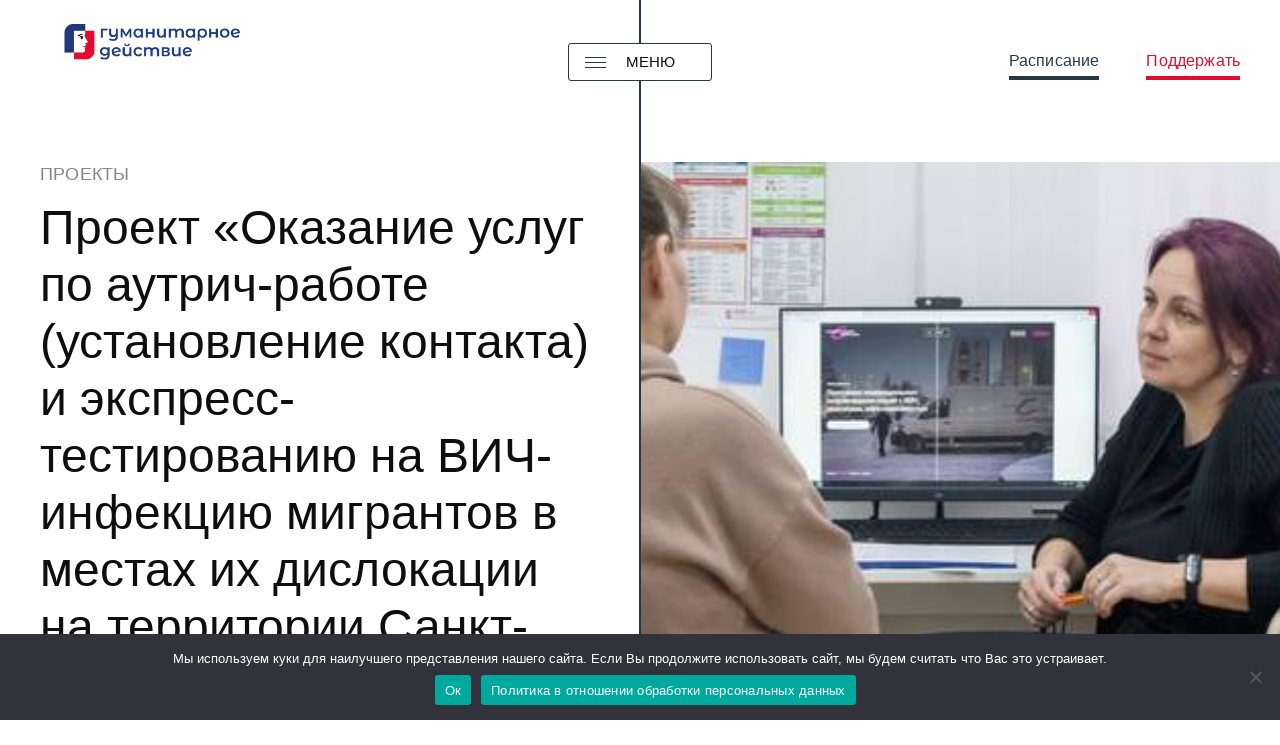

--- FILE ---
content_type: text/html; charset=UTF-8
request_url: https://haf-spb.org/project/proekt-okazanie-uslug-po-autrich-rabote-ustanovlenie-kontakta-i-ekspress-testirovaniyu-na-vich-infekcziyu-migrantov-v-mestah-ih-dislokaczii-na-territorii-sankt-peterburga-2/
body_size: 16941
content:


<!DOCTYPE html>
<html class="no-js" lang="ru-RU">
<head>
	<meta charset="UTF-8">
	<meta name="viewport" content="width=device-width, initial-scale=1">
	<link rel="profile" href="http://gmpg.org/xfn/11">
	<meta http-equiv="X-UA-Compatible" content="IE=edge" />

	<meta name='robots' content='index, follow, max-image-preview:large, max-snippet:-1, max-video-preview:-1' />
<link href='https://haf-spb.org/wp-content/themes/hafdev/assets/img/favicon.png' rel='icon' type='image/png' sizes='32x32'>            <link rel="icon"
                  type="image/png"
                  href="https://haf-spb.org/wp-content/themes/hafdev/assets/img/icons/favicon-16x16.png"
                  sizes="16x16">
                        <link rel="icon"
                  type="image/png"
                  href="https://haf-spb.org/wp-content/themes/hafdev/assets/img/icons/favicon-32x32.png"
                  sizes="32x32">
                        <link rel="icon"
                  type="image/png"
                  href="https://haf-spb.org/wp-content/themes/hafdev/assets/img/icons/favicon-64x64.png"
                  sizes="64x64">
                    <link rel="icon"
              type="image/png"
              href="https://haf-spb.org/wp-content/themes/hafdev/assets/img/icons/favicon-196x196.png"
              sizes="196x196">
                    <link rel="apple-touch-icon"
                  href="https://haf-spb.org/wp-content/themes/hafdev/assets/img/icons/apple-touch-icon-57x57.png"
                  sizes="57x57">
                        <link rel="apple-touch-icon"
                  href="https://haf-spb.org/wp-content/themes/hafdev/assets/img/icons/apple-touch-icon-60x60.png"
                  sizes="60x60">
                        <link rel="apple-touch-icon"
                  href="https://haf-spb.org/wp-content/themes/hafdev/assets/img/icons/apple-touch-icon-72x72.png"
                  sizes="72x72">
                        <link rel="apple-touch-icon"
                  href="https://haf-spb.org/wp-content/themes/hafdev/assets/img/icons/apple-touch-icon-76x76.png"
                  sizes="76x76">
                        <link rel="apple-touch-icon"
                  href="https://haf-spb.org/wp-content/themes/hafdev/assets/img/icons/apple-touch-icon-114x114.png"
                  sizes="114x114">
                        <link rel="apple-touch-icon"
                  href="https://haf-spb.org/wp-content/themes/hafdev/assets/img/icons/apple-touch-icon-120x120.png"
                  sizes="120x120">
                        <link rel="apple-touch-icon"
                  href="https://haf-spb.org/wp-content/themes/hafdev/assets/img/icons/apple-touch-icon-144x144.png"
                  sizes="144x144">
                        <link rel="apple-touch-icon"
                  href="https://haf-spb.org/wp-content/themes/hafdev/assets/img/icons/apple-touch-icon-152x152.png"
                  sizes="152x152">
                        <link rel="apple-touch-icon"
                  href="https://haf-spb.org/wp-content/themes/hafdev/assets/img/icons/apple-touch-icon-167x167.png"
                  sizes="167x167">
                        <link rel="apple-touch-icon"
                  href="https://haf-spb.org/wp-content/themes/hafdev/assets/img/icons/apple-touch-icon-180x180.png"
                  sizes="180x180">
                    <meta name="msapplication-TileColor"
              content="#ffffff">
        <meta name="msapplication-TileImage"
              content="https://haf-spb.org/wp-content/themes/hafdev/assets/img/icons/mstile-144x144.png">
                <meta name="msapplication-TileColor" content="#ffffff">
                    <meta name="msapplication-square70x70logo>"
                  content="https://haf-spb.org/wp-content/themes/hafdev/assets/img/icons/msapplication-tiny">
                        <meta name="msapplication-square150x150logo>"
                  content="https://haf-spb.org/wp-content/themes/hafdev/assets/img/icons/msapplication-square">
                        <meta name="msapplication-wide310x150logo>"
                  content="https://haf-spb.org/wp-content/themes/hafdev/assets/img/icons/msapplication-wide">
                        <meta name="msapplication-square310x310logo>"
                  content="https://haf-spb.org/wp-content/themes/hafdev/assets/img/icons/msapplication-large">
            
	<!-- This site is optimized with the Yoast SEO plugin v26.7 - https://yoast.com/wordpress/plugins/seo/ -->
	<title>Проект «Оказание услуг по аутрич-работе (установление контакта) и экспресс-тестированию на ВИЧ-инфекцию мигрантов в местах их дислокации на территории Санкт- Петербурга» &#8211; Гуманитарное действие</title>
	<link rel="canonical" href="https://haf-spb.org/project/proekt-okazanie-uslug-po-autrich-rabote-ustanovlenie-kontakta-i-ekspress-testirovaniyu-na-vich-infekcziyu-migrantov-v-mestah-ih-dislokaczii-na-territorii-sankt-peterburga-2/" />
	<meta property="og:locale" content="ru_RU" />
	<meta property="og:type" content="article" />
	<meta property="og:title" content="Проект «Оказание услуг по аутрич-работе (установление контакта) и экспресс-тестированию на ВИЧ-инфекцию мигрантов в местах их дислокации на территории Санкт- Петербурга» &#8211; Гуманитарное действие" />
	<meta property="og:description" content="Созданный при поддержке&nbsp;СПб ГБУЗ «Центр по профилактике и борьбе со СПИД и инфекционными заболеваниями»&nbsp;проект направлен на проведение добровольного анонимного тестирования на ВИЧ и формирование мотивации к профилактике и лечению среди людей, покинувшим свою страну в силу неблагоприятных причин. Тестирование будет проходить на базе Медицинского центра Фонда и на Мобильном пункте профилактики ВИЧ на удобных целевой [&hellip;]" />
	<meta property="og:url" content="https://haf-spb.org/project/proekt-okazanie-uslug-po-autrich-rabote-ustanovlenie-kontakta-i-ekspress-testirovaniyu-na-vich-infekcziyu-migrantov-v-mestah-ih-dislokaczii-na-territorii-sankt-peterburga-2/" />
	<meta property="og:site_name" content="Гуманитарное действие" />
	<meta property="article:modified_time" content="2023-06-29T13:08:46+00:00" />
	<meta property="og:image" content="https://haf-spb.org/wp-content/uploads/2023/06/sajt-migranty-scaled.jpg" />
	<meta property="og:image:width" content="2560" />
	<meta property="og:image:height" content="1872" />
	<meta property="og:image:type" content="image/jpeg" />
	<meta name="twitter:card" content="summary_large_image" />
	<script type="application/ld+json" class="yoast-schema-graph">{"@context":"https://schema.org","@graph":[{"@type":"WebPage","@id":"https://haf-spb.org/project/proekt-okazanie-uslug-po-autrich-rabote-ustanovlenie-kontakta-i-ekspress-testirovaniyu-na-vich-infekcziyu-migrantov-v-mestah-ih-dislokaczii-na-territorii-sankt-peterburga-2/","url":"https://haf-spb.org/project/proekt-okazanie-uslug-po-autrich-rabote-ustanovlenie-kontakta-i-ekspress-testirovaniyu-na-vich-infekcziyu-migrantov-v-mestah-ih-dislokaczii-na-territorii-sankt-peterburga-2/","name":"Проект «Оказание услуг по аутрич-работе (установление контакта) и экспресс-тестированию на ВИЧ-инфекцию мигрантов в местах их дислокации на территории Санкт- Петербурга» &#8211; Гуманитарное действие","isPartOf":{"@id":"https://haf-spb.org/#website"},"primaryImageOfPage":{"@id":"https://haf-spb.org/project/proekt-okazanie-uslug-po-autrich-rabote-ustanovlenie-kontakta-i-ekspress-testirovaniyu-na-vich-infekcziyu-migrantov-v-mestah-ih-dislokaczii-na-territorii-sankt-peterburga-2/#primaryimage"},"image":{"@id":"https://haf-spb.org/project/proekt-okazanie-uslug-po-autrich-rabote-ustanovlenie-kontakta-i-ekspress-testirovaniyu-na-vich-infekcziyu-migrantov-v-mestah-ih-dislokaczii-na-territorii-sankt-peterburga-2/#primaryimage"},"thumbnailUrl":"https://haf-spb.org/wp-content/uploads/2023/06/sajt-migranty-scaled.jpg","datePublished":"2023-06-23T16:25:41+00:00","dateModified":"2023-06-29T13:08:46+00:00","breadcrumb":{"@id":"https://haf-spb.org/project/proekt-okazanie-uslug-po-autrich-rabote-ustanovlenie-kontakta-i-ekspress-testirovaniyu-na-vich-infekcziyu-migrantov-v-mestah-ih-dislokaczii-na-territorii-sankt-peterburga-2/#breadcrumb"},"inLanguage":"ru-RU","potentialAction":[{"@type":"ReadAction","target":["https://haf-spb.org/project/proekt-okazanie-uslug-po-autrich-rabote-ustanovlenie-kontakta-i-ekspress-testirovaniyu-na-vich-infekcziyu-migrantov-v-mestah-ih-dislokaczii-na-territorii-sankt-peterburga-2/"]}]},{"@type":"ImageObject","inLanguage":"ru-RU","@id":"https://haf-spb.org/project/proekt-okazanie-uslug-po-autrich-rabote-ustanovlenie-kontakta-i-ekspress-testirovaniyu-na-vich-infekcziyu-migrantov-v-mestah-ih-dislokaczii-na-territorii-sankt-peterburga-2/#primaryimage","url":"https://haf-spb.org/wp-content/uploads/2023/06/sajt-migranty-scaled.jpg","contentUrl":"https://haf-spb.org/wp-content/uploads/2023/06/sajt-migranty-scaled.jpg","width":2560,"height":1872},{"@type":"BreadcrumbList","@id":"https://haf-spb.org/project/proekt-okazanie-uslug-po-autrich-rabote-ustanovlenie-kontakta-i-ekspress-testirovaniyu-na-vich-infekcziyu-migrantov-v-mestah-ih-dislokaczii-na-territorii-sankt-peterburga-2/#breadcrumb","itemListElement":[{"@type":"ListItem","position":1,"name":"Главная страница","item":"https://haf-spb.org/"},{"@type":"ListItem","position":2,"name":"Проекты","item":"https://haf-spb.org/projects-all/"},{"@type":"ListItem","position":3,"name":"Проект «Оказание услуг по аутрич-работе (установление контакта) и экспресс-тестированию на ВИЧ-инфекцию мигрантов в местах их дислокации на территории Санкт- Петербурга»"}]},{"@type":"WebSite","@id":"https://haf-spb.org/#website","url":"https://haf-spb.org/","name":"Гуманитарное действие","description":"Благотворительный фонд","publisher":{"@id":"https://haf-spb.org/#organization"},"potentialAction":[{"@type":"SearchAction","target":{"@type":"EntryPoint","urlTemplate":"https://haf-spb.org/?s={search_term_string}"},"query-input":{"@type":"PropertyValueSpecification","valueRequired":true,"valueName":"search_term_string"}}],"inLanguage":"ru-RU"},{"@type":"Organization","@id":"https://haf-spb.org/#organization","name":"Благотворительный фонд \"Гуманитарное действие\"","url":"https://haf-spb.org/","logo":{"@type":"ImageObject","inLanguage":"ru-RU","@id":"https://haf-spb.org/#/schema/logo/image/","url":"https://haf-spb.org/wp-content/uploads/2025/01/favicon-1.png","contentUrl":"https://haf-spb.org/wp-content/uploads/2025/01/favicon-1.png","width":489,"height":489,"caption":"Благотворительный фонд \"Гуманитарное действие\""},"image":{"@id":"https://haf-spb.org/#/schema/logo/image/"},"sameAs":["https://www.youtube.com/channel/UChe9rfv2WS-gpsm_R-URUAQ"]}]}</script>
	<!-- / Yoast SEO plugin. -->


<link rel='dns-prefetch' href='//widgets.mixplat.ru' />
<link rel='dns-prefetch' href='//widget.cloudpayments.ru' />
<link rel="alternate" title="oEmbed (JSON)" type="application/json+oembed" href="https://haf-spb.org/wp-json/oembed/1.0/embed?url=https%3A%2F%2Fhaf-spb.org%2Fproject%2Fproekt-okazanie-uslug-po-autrich-rabote-ustanovlenie-kontakta-i-ekspress-testirovaniyu-na-vich-infekcziyu-migrantov-v-mestah-ih-dislokaczii-na-territorii-sankt-peterburga-2%2F" />
<link rel="alternate" title="oEmbed (XML)" type="text/xml+oembed" href="https://haf-spb.org/wp-json/oembed/1.0/embed?url=https%3A%2F%2Fhaf-spb.org%2Fproject%2Fproekt-okazanie-uslug-po-autrich-rabote-ustanovlenie-kontakta-i-ekspress-testirovaniyu-na-vich-infekcziyu-migrantov-v-mestah-ih-dislokaczii-na-territorii-sankt-peterburga-2%2F&#038;format=xml" />
<style id='wp-img-auto-sizes-contain-inline-css' type='text/css'>
img:is([sizes=auto i],[sizes^="auto," i]){contain-intrinsic-size:3000px 1500px}
/*# sourceURL=wp-img-auto-sizes-contain-inline-css */
</style>
<style id='wp-block-library-inline-css' type='text/css'>
:root{--wp-block-synced-color:#7a00df;--wp-block-synced-color--rgb:122,0,223;--wp-bound-block-color:var(--wp-block-synced-color);--wp-editor-canvas-background:#ddd;--wp-admin-theme-color:#007cba;--wp-admin-theme-color--rgb:0,124,186;--wp-admin-theme-color-darker-10:#006ba1;--wp-admin-theme-color-darker-10--rgb:0,107,160.5;--wp-admin-theme-color-darker-20:#005a87;--wp-admin-theme-color-darker-20--rgb:0,90,135;--wp-admin-border-width-focus:2px}@media (min-resolution:192dpi){:root{--wp-admin-border-width-focus:1.5px}}.wp-element-button{cursor:pointer}:root .has-very-light-gray-background-color{background-color:#eee}:root .has-very-dark-gray-background-color{background-color:#313131}:root .has-very-light-gray-color{color:#eee}:root .has-very-dark-gray-color{color:#313131}:root .has-vivid-green-cyan-to-vivid-cyan-blue-gradient-background{background:linear-gradient(135deg,#00d084,#0693e3)}:root .has-purple-crush-gradient-background{background:linear-gradient(135deg,#34e2e4,#4721fb 50%,#ab1dfe)}:root .has-hazy-dawn-gradient-background{background:linear-gradient(135deg,#faaca8,#dad0ec)}:root .has-subdued-olive-gradient-background{background:linear-gradient(135deg,#fafae1,#67a671)}:root .has-atomic-cream-gradient-background{background:linear-gradient(135deg,#fdd79a,#004a59)}:root .has-nightshade-gradient-background{background:linear-gradient(135deg,#330968,#31cdcf)}:root .has-midnight-gradient-background{background:linear-gradient(135deg,#020381,#2874fc)}:root{--wp--preset--font-size--normal:16px;--wp--preset--font-size--huge:42px}.has-regular-font-size{font-size:1em}.has-larger-font-size{font-size:2.625em}.has-normal-font-size{font-size:var(--wp--preset--font-size--normal)}.has-huge-font-size{font-size:var(--wp--preset--font-size--huge)}.has-text-align-center{text-align:center}.has-text-align-left{text-align:left}.has-text-align-right{text-align:right}.has-fit-text{white-space:nowrap!important}#end-resizable-editor-section{display:none}.aligncenter{clear:both}.items-justified-left{justify-content:flex-start}.items-justified-center{justify-content:center}.items-justified-right{justify-content:flex-end}.items-justified-space-between{justify-content:space-between}.screen-reader-text{border:0;clip-path:inset(50%);height:1px;margin:-1px;overflow:hidden;padding:0;position:absolute;width:1px;word-wrap:normal!important}.screen-reader-text:focus{background-color:#ddd;clip-path:none;color:#444;display:block;font-size:1em;height:auto;left:5px;line-height:normal;padding:15px 23px 14px;text-decoration:none;top:5px;width:auto;z-index:100000}html :where(.has-border-color){border-style:solid}html :where([style*=border-top-color]){border-top-style:solid}html :where([style*=border-right-color]){border-right-style:solid}html :where([style*=border-bottom-color]){border-bottom-style:solid}html :where([style*=border-left-color]){border-left-style:solid}html :where([style*=border-width]){border-style:solid}html :where([style*=border-top-width]){border-top-style:solid}html :where([style*=border-right-width]){border-right-style:solid}html :where([style*=border-bottom-width]){border-bottom-style:solid}html :where([style*=border-left-width]){border-left-style:solid}html :where(img[class*=wp-image-]){height:auto;max-width:100%}:where(figure){margin:0 0 1em}html :where(.is-position-sticky){--wp-admin--admin-bar--position-offset:var(--wp-admin--admin-bar--height,0px)}@media screen and (max-width:600px){html :where(.is-position-sticky){--wp-admin--admin-bar--position-offset:0px}}

/*# sourceURL=wp-block-library-inline-css */
</style><style id='wp-block-list-inline-css' type='text/css'>
ol,ul{box-sizing:border-box}:root :where(.wp-block-list.has-background){padding:1.25em 2.375em}
/*# sourceURL=https://haf-spb.org/wp-includes/blocks/list/style.min.css */
</style>
<style id='wp-block-columns-inline-css' type='text/css'>
.wp-block-columns{box-sizing:border-box;display:flex;flex-wrap:wrap!important}@media (min-width:782px){.wp-block-columns{flex-wrap:nowrap!important}}.wp-block-columns{align-items:normal!important}.wp-block-columns.are-vertically-aligned-top{align-items:flex-start}.wp-block-columns.are-vertically-aligned-center{align-items:center}.wp-block-columns.are-vertically-aligned-bottom{align-items:flex-end}@media (max-width:781px){.wp-block-columns:not(.is-not-stacked-on-mobile)>.wp-block-column{flex-basis:100%!important}}@media (min-width:782px){.wp-block-columns:not(.is-not-stacked-on-mobile)>.wp-block-column{flex-basis:0;flex-grow:1}.wp-block-columns:not(.is-not-stacked-on-mobile)>.wp-block-column[style*=flex-basis]{flex-grow:0}}.wp-block-columns.is-not-stacked-on-mobile{flex-wrap:nowrap!important}.wp-block-columns.is-not-stacked-on-mobile>.wp-block-column{flex-basis:0;flex-grow:1}.wp-block-columns.is-not-stacked-on-mobile>.wp-block-column[style*=flex-basis]{flex-grow:0}:where(.wp-block-columns){margin-bottom:1.75em}:where(.wp-block-columns.has-background){padding:1.25em 2.375em}.wp-block-column{flex-grow:1;min-width:0;overflow-wrap:break-word;word-break:break-word}.wp-block-column.is-vertically-aligned-top{align-self:flex-start}.wp-block-column.is-vertically-aligned-center{align-self:center}.wp-block-column.is-vertically-aligned-bottom{align-self:flex-end}.wp-block-column.is-vertically-aligned-stretch{align-self:stretch}.wp-block-column.is-vertically-aligned-bottom,.wp-block-column.is-vertically-aligned-center,.wp-block-column.is-vertically-aligned-top{width:100%}
/*# sourceURL=https://haf-spb.org/wp-includes/blocks/columns/style.min.css */
</style>
<style id='global-styles-inline-css' type='text/css'>
:root{--wp--preset--aspect-ratio--square: 1;--wp--preset--aspect-ratio--4-3: 4/3;--wp--preset--aspect-ratio--3-4: 3/4;--wp--preset--aspect-ratio--3-2: 3/2;--wp--preset--aspect-ratio--2-3: 2/3;--wp--preset--aspect-ratio--16-9: 16/9;--wp--preset--aspect-ratio--9-16: 9/16;--wp--preset--color--black: #0e0e0e;--wp--preset--color--cyan-bluish-gray: #abb8c3;--wp--preset--color--white: #FFFFFF;--wp--preset--color--pale-pink: #f78da7;--wp--preset--color--vivid-red: #cf2e2e;--wp--preset--color--luminous-vivid-orange: #ff6900;--wp--preset--color--luminous-vivid-amber: #fcb900;--wp--preset--color--light-green-cyan: #7bdcb5;--wp--preset--color--vivid-green-cyan: #00d084;--wp--preset--color--pale-cyan-blue: #8ed1fc;--wp--preset--color--vivid-cyan-blue: #0693e3;--wp--preset--color--vivid-purple: #9b51e0;--wp--preset--color--rose: #F529AE;--wp--preset--color--deep: #263948;--wp--preset--color--medium-gray: #BFC7CC;--wp--preset--color--light-gray: #EEF1F3;--wp--preset--color--gray: #616161;--wp--preset--color--semi-gray: #D8D8D8;--wp--preset--gradient--vivid-cyan-blue-to-vivid-purple: linear-gradient(135deg,rgb(6,147,227) 0%,rgb(155,81,224) 100%);--wp--preset--gradient--light-green-cyan-to-vivid-green-cyan: linear-gradient(135deg,rgb(122,220,180) 0%,rgb(0,208,130) 100%);--wp--preset--gradient--luminous-vivid-amber-to-luminous-vivid-orange: linear-gradient(135deg,rgb(252,185,0) 0%,rgb(255,105,0) 100%);--wp--preset--gradient--luminous-vivid-orange-to-vivid-red: linear-gradient(135deg,rgb(255,105,0) 0%,rgb(207,46,46) 100%);--wp--preset--gradient--very-light-gray-to-cyan-bluish-gray: linear-gradient(135deg,rgb(238,238,238) 0%,rgb(169,184,195) 100%);--wp--preset--gradient--cool-to-warm-spectrum: linear-gradient(135deg,rgb(74,234,220) 0%,rgb(151,120,209) 20%,rgb(207,42,186) 40%,rgb(238,44,130) 60%,rgb(251,105,98) 80%,rgb(254,248,76) 100%);--wp--preset--gradient--blush-light-purple: linear-gradient(135deg,rgb(255,206,236) 0%,rgb(152,150,240) 100%);--wp--preset--gradient--blush-bordeaux: linear-gradient(135deg,rgb(254,205,165) 0%,rgb(254,45,45) 50%,rgb(107,0,62) 100%);--wp--preset--gradient--luminous-dusk: linear-gradient(135deg,rgb(255,203,112) 0%,rgb(199,81,192) 50%,rgb(65,88,208) 100%);--wp--preset--gradient--pale-ocean: linear-gradient(135deg,rgb(255,245,203) 0%,rgb(182,227,212) 50%,rgb(51,167,181) 100%);--wp--preset--gradient--electric-grass: linear-gradient(135deg,rgb(202,248,128) 0%,rgb(113,206,126) 100%);--wp--preset--gradient--midnight: linear-gradient(135deg,rgb(2,3,129) 0%,rgb(40,116,252) 100%);--wp--preset--font-size--small: 14px;--wp--preset--font-size--medium: 24px;--wp--preset--font-size--large: 32px;--wp--preset--font-size--x-large: 42px;--wp--preset--font-size--normal: 16px;--wp--preset--spacing--20: 0.44rem;--wp--preset--spacing--30: 0.67rem;--wp--preset--spacing--40: 1rem;--wp--preset--spacing--50: 1.5rem;--wp--preset--spacing--60: 2.25rem;--wp--preset--spacing--70: 3.38rem;--wp--preset--spacing--80: 5.06rem;--wp--preset--shadow--natural: 6px 6px 9px rgba(0, 0, 0, 0.2);--wp--preset--shadow--deep: 12px 12px 50px rgba(0, 0, 0, 0.4);--wp--preset--shadow--sharp: 6px 6px 0px rgba(0, 0, 0, 0.2);--wp--preset--shadow--outlined: 6px 6px 0px -3px rgb(255, 255, 255), 6px 6px rgb(0, 0, 0);--wp--preset--shadow--crisp: 6px 6px 0px rgb(0, 0, 0);}:where(.is-layout-flex){gap: 0.5em;}:where(.is-layout-grid){gap: 0.5em;}body .is-layout-flex{display: flex;}.is-layout-flex{flex-wrap: wrap;align-items: center;}.is-layout-flex > :is(*, div){margin: 0;}body .is-layout-grid{display: grid;}.is-layout-grid > :is(*, div){margin: 0;}:where(.wp-block-columns.is-layout-flex){gap: 2em;}:where(.wp-block-columns.is-layout-grid){gap: 2em;}:where(.wp-block-post-template.is-layout-flex){gap: 1.25em;}:where(.wp-block-post-template.is-layout-grid){gap: 1.25em;}.has-black-color{color: var(--wp--preset--color--black) !important;}.has-cyan-bluish-gray-color{color: var(--wp--preset--color--cyan-bluish-gray) !important;}.has-white-color{color: var(--wp--preset--color--white) !important;}.has-pale-pink-color{color: var(--wp--preset--color--pale-pink) !important;}.has-vivid-red-color{color: var(--wp--preset--color--vivid-red) !important;}.has-luminous-vivid-orange-color{color: var(--wp--preset--color--luminous-vivid-orange) !important;}.has-luminous-vivid-amber-color{color: var(--wp--preset--color--luminous-vivid-amber) !important;}.has-light-green-cyan-color{color: var(--wp--preset--color--light-green-cyan) !important;}.has-vivid-green-cyan-color{color: var(--wp--preset--color--vivid-green-cyan) !important;}.has-pale-cyan-blue-color{color: var(--wp--preset--color--pale-cyan-blue) !important;}.has-vivid-cyan-blue-color{color: var(--wp--preset--color--vivid-cyan-blue) !important;}.has-vivid-purple-color{color: var(--wp--preset--color--vivid-purple) !important;}.has-black-background-color{background-color: var(--wp--preset--color--black) !important;}.has-cyan-bluish-gray-background-color{background-color: var(--wp--preset--color--cyan-bluish-gray) !important;}.has-white-background-color{background-color: var(--wp--preset--color--white) !important;}.has-pale-pink-background-color{background-color: var(--wp--preset--color--pale-pink) !important;}.has-vivid-red-background-color{background-color: var(--wp--preset--color--vivid-red) !important;}.has-luminous-vivid-orange-background-color{background-color: var(--wp--preset--color--luminous-vivid-orange) !important;}.has-luminous-vivid-amber-background-color{background-color: var(--wp--preset--color--luminous-vivid-amber) !important;}.has-light-green-cyan-background-color{background-color: var(--wp--preset--color--light-green-cyan) !important;}.has-vivid-green-cyan-background-color{background-color: var(--wp--preset--color--vivid-green-cyan) !important;}.has-pale-cyan-blue-background-color{background-color: var(--wp--preset--color--pale-cyan-blue) !important;}.has-vivid-cyan-blue-background-color{background-color: var(--wp--preset--color--vivid-cyan-blue) !important;}.has-vivid-purple-background-color{background-color: var(--wp--preset--color--vivid-purple) !important;}.has-black-border-color{border-color: var(--wp--preset--color--black) !important;}.has-cyan-bluish-gray-border-color{border-color: var(--wp--preset--color--cyan-bluish-gray) !important;}.has-white-border-color{border-color: var(--wp--preset--color--white) !important;}.has-pale-pink-border-color{border-color: var(--wp--preset--color--pale-pink) !important;}.has-vivid-red-border-color{border-color: var(--wp--preset--color--vivid-red) !important;}.has-luminous-vivid-orange-border-color{border-color: var(--wp--preset--color--luminous-vivid-orange) !important;}.has-luminous-vivid-amber-border-color{border-color: var(--wp--preset--color--luminous-vivid-amber) !important;}.has-light-green-cyan-border-color{border-color: var(--wp--preset--color--light-green-cyan) !important;}.has-vivid-green-cyan-border-color{border-color: var(--wp--preset--color--vivid-green-cyan) !important;}.has-pale-cyan-blue-border-color{border-color: var(--wp--preset--color--pale-cyan-blue) !important;}.has-vivid-cyan-blue-border-color{border-color: var(--wp--preset--color--vivid-cyan-blue) !important;}.has-vivid-purple-border-color{border-color: var(--wp--preset--color--vivid-purple) !important;}.has-vivid-cyan-blue-to-vivid-purple-gradient-background{background: var(--wp--preset--gradient--vivid-cyan-blue-to-vivid-purple) !important;}.has-light-green-cyan-to-vivid-green-cyan-gradient-background{background: var(--wp--preset--gradient--light-green-cyan-to-vivid-green-cyan) !important;}.has-luminous-vivid-amber-to-luminous-vivid-orange-gradient-background{background: var(--wp--preset--gradient--luminous-vivid-amber-to-luminous-vivid-orange) !important;}.has-luminous-vivid-orange-to-vivid-red-gradient-background{background: var(--wp--preset--gradient--luminous-vivid-orange-to-vivid-red) !important;}.has-very-light-gray-to-cyan-bluish-gray-gradient-background{background: var(--wp--preset--gradient--very-light-gray-to-cyan-bluish-gray) !important;}.has-cool-to-warm-spectrum-gradient-background{background: var(--wp--preset--gradient--cool-to-warm-spectrum) !important;}.has-blush-light-purple-gradient-background{background: var(--wp--preset--gradient--blush-light-purple) !important;}.has-blush-bordeaux-gradient-background{background: var(--wp--preset--gradient--blush-bordeaux) !important;}.has-luminous-dusk-gradient-background{background: var(--wp--preset--gradient--luminous-dusk) !important;}.has-pale-ocean-gradient-background{background: var(--wp--preset--gradient--pale-ocean) !important;}.has-electric-grass-gradient-background{background: var(--wp--preset--gradient--electric-grass) !important;}.has-midnight-gradient-background{background: var(--wp--preset--gradient--midnight) !important;}.has-small-font-size{font-size: var(--wp--preset--font-size--small) !important;}.has-medium-font-size{font-size: var(--wp--preset--font-size--medium) !important;}.has-large-font-size{font-size: var(--wp--preset--font-size--large) !important;}.has-x-large-font-size{font-size: var(--wp--preset--font-size--x-large) !important;}
:where(.wp-block-columns.is-layout-flex){gap: 2em;}:where(.wp-block-columns.is-layout-grid){gap: 2em;}
/*# sourceURL=global-styles-inline-css */
</style>
<style id='core-block-supports-inline-css' type='text/css'>
.wp-container-core-columns-is-layout-9d6595d7{flex-wrap:nowrap;}
/*# sourceURL=core-block-supports-inline-css */
</style>

<style id='classic-theme-styles-inline-css' type='text/css'>
/*! This file is auto-generated */
.wp-block-button__link{color:#fff;background-color:#32373c;border-radius:9999px;box-shadow:none;text-decoration:none;padding:calc(.667em + 2px) calc(1.333em + 2px);font-size:1.125em}.wp-block-file__button{background:#32373c;color:#fff;text-decoration:none}
/*# sourceURL=/wp-includes/css/classic-themes.min.css */
</style>
<link rel='stylesheet' id='cookie-notice-front-css' href='https://haf-spb.org/wp-content/plugins/cookie-notice/css/front.min.css' type='text/css' media='all' />
<link rel='stylesheet' id='my-custom-styles-css' href='https://haf-spb.org/wp-content/plugins/givr-payments/assets/styles/custom-styles.css' type='text/css' media='all' />
<link rel='stylesheet' id='leyka-new-templates-styles-css' href='https://haf-spb.org/wp-content/plugins/leyka/assets/css/public.css' type='text/css' media='all' />
<style id='leyka-new-templates-styles-inline-css' type='text/css'>

:root {
	--leyka-ext-engagement-banner-color-main: #F38D04;
	--leyka-ext-engagement-banner-color-main-op10: #F38D041A;
	--leyka-ext-engagement-banner-color-background: #FDD39B;
	--leyka-ext-engagement-banner-color-caption: #FDD39B;
	--leyka-ext-engagement-banner-color-text: #1B1A18;
}
        

:root {
	--leyka-ext-example-color-main: #F38D04;
	--leyka-ext-example-color-main-op10: #F38D041A;
	--leyka-ext-example-color-background: #FDD39B;
	--leyka-ext-example-color-caption: #FDD39B;
	--leyka-ext-example-color-text: #1B1A18;
}
        

:root {
	--leyka-ext-support-packages-color-main: #F38D04;
	--leyka-ext-support-packages-color-main-op10: #F38D041A;
	--leyka-ext-support-packages-color-background: #ffffff;
	--leyka-ext-support-packages-color-caption: #ffffff;
	--leyka-ext-support-packages-color-text: #000000;
}
        
/*# sourceURL=leyka-new-templates-styles-inline-css */
</style>
<link rel='stylesheet' id='messg-design-css' href='https://haf-spb.org/wp-content/themes/hafdev/assets/rev/bundle-0e3bffbb9a.css' type='text/css' media='all' />
<link rel='stylesheet' id='wp-block-paragraph-css' href='https://haf-spb.org/wp-includes/blocks/paragraph/style.min.css' type='text/css' media='all' />
<script type="text/javascript" src="https://haf-spb.org/wp-content/plugins/wp-yandex-metrika/assets/YmEc.min.js" id="wp-yandex-metrika_YmEc-js"></script>
<script type="text/javascript" id="wp-yandex-metrika_YmEc-js-after">
/* <![CDATA[ */
window.tmpwpym={datalayername:'dataLayer',counters:JSON.parse('[{"number":"104689512","webvisor":"1"},{"number":"104689555","webvisor":0},{"number":"105700046","webvisor":"1"},{"number":"105700398","webvisor":"1"}]'),targets:JSON.parse('[]')};
//# sourceURL=wp-yandex-metrika_YmEc-js-after
/* ]]> */
</script>
<script type="text/javascript" src="https://haf-spb.org/wp-includes/js/jquery/jquery.min.js" id="jquery-core-js"></script>
<script type="text/javascript" src="https://haf-spb.org/wp-content/plugins/wp-yandex-metrika/assets/frontend.min.js" id="wp-yandex-metrika_frontend-js"></script>
<script type="text/javascript" id="cookie-notice-front-js-before">
/* <![CDATA[ */
var cnArgs = {"ajaxUrl":"https:\/\/haf-spb.org\/wp-admin\/admin-ajax.php","nonce":"da285b7433","hideEffect":"fade","position":"bottom","onScroll":false,"onScrollOffset":100,"onClick":false,"cookieName":"cookie_notice_accepted","cookieTime":2592000,"cookieTimeRejected":2592000,"globalCookie":false,"redirection":false,"cache":false,"revokeCookies":false,"revokeCookiesOpt":"automatic"};

//# sourceURL=cookie-notice-front-js-before
/* ]]> */
</script>
<script type="text/javascript" src="https://haf-spb.org/wp-content/plugins/cookie-notice/js/front.min.js" id="cookie-notice-front-js"></script>
<script type="text/javascript" async="async" src="https://widgets.mixplat.ru/lMonitor/0/monitor.js" id="leyka-mixplat-wloader-js"></script>

                <script>
                    document.documentElement.classList.add("leyka-js");
                </script>
                <style>
                    :root {
                        --color-main: 		#1db318;
                        --color-main-dark: 	#1aa316;
                        --color-main-light: #acebaa;
                    }
                </style>

                <meta name="verification" content="f612c7d25f5690ad41496fcfdbf8d1" /><script>document.documentElement.className += " js";</script>
        <!-- Yandex.Metrica counter -->
        <script type="text/javascript">
            (function (m, e, t, r, i, k, a) {
                m[i] = m[i] || function () {
                    (m[i].a = m[i].a || []).push(arguments)
                };
                m[i].l = 1 * new Date();
                k = e.createElement(t), a = e.getElementsByTagName(t)[0], k.async = 1, k.src = r, a.parentNode.insertBefore(k, a)
            })

            (window, document, "script", "https://mc.yandex.ru/metrika/tag.js", "ym");

            ym("104689512", "init", {
                clickmap: true,
                trackLinks: true,
                accurateTrackBounce: true,
                webvisor: true,
                ecommerce: "dataLayer",
                params: {
                    __ym: {
                        "ymCmsPlugin": {
                            "cms": "wordpress",
                            "cmsVersion":"6.9",
                            "pluginVersion": "1.2.2",
                            "ymCmsRip": "1307492727"
                        }
                    }
                }
            });
        </script>
        <!-- /Yandex.Metrica counter -->
                <!-- Yandex.Metrica counter -->
        <script type="text/javascript">
            (function (m, e, t, r, i, k, a) {
                m[i] = m[i] || function () {
                    (m[i].a = m[i].a || []).push(arguments)
                };
                m[i].l = 1 * new Date();
                k = e.createElement(t), a = e.getElementsByTagName(t)[0], k.async = 1, k.src = r, a.parentNode.insertBefore(k, a)
            })

            (window, document, "script", "https://mc.yandex.ru/metrika/tag.js", "ym");

            ym("104689555", "init", {
                clickmap: true,
                trackLinks: true,
                accurateTrackBounce: true,
                webvisor: false,
                ecommerce: "dataLayer",
                params: {
                    __ym: {
                        "ymCmsPlugin": {
                            "cms": "wordpress",
                            "cmsVersion":"6.9",
                            "pluginVersion": "1.2.2",
                            "ymCmsRip": "1307492727"
                        }
                    }
                }
            });
        </script>
        <!-- /Yandex.Metrica counter -->
                <!-- Yandex.Metrica counter -->
        <script type="text/javascript">
            (function (m, e, t, r, i, k, a) {
                m[i] = m[i] || function () {
                    (m[i].a = m[i].a || []).push(arguments)
                };
                m[i].l = 1 * new Date();
                k = e.createElement(t), a = e.getElementsByTagName(t)[0], k.async = 1, k.src = r, a.parentNode.insertBefore(k, a)
            })

            (window, document, "script", "https://mc.yandex.ru/metrika/tag.js", "ym");

            ym("105700046", "init", {
                clickmap: true,
                trackLinks: true,
                accurateTrackBounce: true,
                webvisor: true,
                ecommerce: "dataLayer",
                params: {
                    __ym: {
                        "ymCmsPlugin": {
                            "cms": "wordpress",
                            "cmsVersion":"6.9",
                            "pluginVersion": "1.2.2",
                            "ymCmsRip": "1307492727"
                        }
                    }
                }
            });
        </script>
        <!-- /Yandex.Metrica counter -->
                <!-- Yandex.Metrica counter -->
        <script type="text/javascript">
            (function (m, e, t, r, i, k, a) {
                m[i] = m[i] || function () {
                    (m[i].a = m[i].a || []).push(arguments)
                };
                m[i].l = 1 * new Date();
                k = e.createElement(t), a = e.getElementsByTagName(t)[0], k.async = 1, k.src = r, a.parentNode.insertBefore(k, a)
            })

            (window, document, "script", "https://mc.yandex.ru/metrika/tag.js", "ym");

            ym("105700398", "init", {
                clickmap: true,
                trackLinks: true,
                accurateTrackBounce: true,
                webvisor: true,
                ecommerce: "dataLayer",
                params: {
                    __ym: {
                        "ymCmsPlugin": {
                            "cms": "wordpress",
                            "cmsVersion":"6.9",
                            "pluginVersion": "1.2.2",
                            "ymCmsRip": "1307492727"
                        }
                    }
                }
            });
        </script>
        <!-- /Yandex.Metrica counter -->
        <script>document.documentElement.className = document.documentElement.className.replace("no-js","js");</script>
	<style id="sccss">/* Enter Your Custom CSS Here */
/* Обёртка формы _ кнопка подписки на сайт в футере */
form {
    background-color: #243b99; /* Темно-синий фон */
    padding: 24px;
    border-radius: 16px;
    color: #fff;
    text-align: center;
    max-width: 1120px;
    margin: 0 auto 20px auto;
    font-family: sans-serif;
}

/* Заголовок */
.subscribe-form-title {
    margin-bottom: 20px;
	  font-weight:400;
	  text-align:left;
	  font-family: "Golos", Arial, sans-serif;
	  font-size : clamp(27px, 3.2vw, 32px);
		line-height: 1.33;
}

/* Элемент формы */
.subscribe-form-item {
    margin-bottom: 16px;
    text-align: left;
}

/* Подписи */
.subscribe-form-item__label {
    font-weight: bold;
    display: block;
    margin-bottom: 4px;
    color: #ffffff;
    font-size: 16px;
}
/* Звёздочка для обязательного поля */
.subscribe-form-item__label::after {
    content: " *";
    color: #ff4d4d; /* Красная звезда */
    font-weight: normal;
}

/* Поле ввода */
.subscribe-form-item__control {
    width: 100%;
    padding: 12px 16px;
    border: none;
    border-radius: 30px;
    font-size: 16px;
    box-sizing: border-box;
}

.subscribe-form-item__btn {
    background-color: #ffffff;      /* Белый фон */
    color: #243b99;             
    border: none;
    padding: 12px 32px;
    font-size: 20px;
    font-weight: 400;
    border-radius: 999px;           /* Полная "пилюля" */
    transition: background-color 0.3s ease, transform 0.2s ease;
    text-align: center;
    display: inline-block;
    width: auto;
    box-shadow: none;               /* Без теней */
}

/* Наведение */
.subscribe-form-item__btn:hover {
    background-color: #f2f2f2;
}

/* Нажатие */
.subscribe-form-item__btn:active {
    transform: translateY(1px);
}

/* Наведение на кнопку */
.subscribe-form-item__btn:hover {
    background-color: #dcdcdc;
}

/* Политика конфиденциальности */
.subscribe-form-privacy {
    font-size: 16px;
    color: #ccc;
    margin-top: 12px;
	  text-align: left;
}

/* Ссылка на политику */
.subscribe-form-privacy a {
    color: #ffffff;
    text-decoration: underline;
}</style></head>

<body id="top" class="wp-singular project-template-default single single-project postid-23057 wp-embed-responsive wp-theme-hafdev cookies-not-set">
<a class="skip-link screen-reader-text" href="#content">Перейти к содержанию</a>
<div class="the-site">
<header class="site-header">

	<div class="site-header__row sitenav">

		<!-- logo -->
		<div class="sitenav__branding branding">
			<a 
				href="https://haf-spb.org/" 
				rel="home" 
				class="branding__link"><img src="https://haf-spb.org/wp-content/themes/hafdev/assets/img/logo.png" width="180" height="70">
			</a>
		</div>

		<!-- trigger -->
		<div class="sitenav__trigger">
			<a href="javascript:void(0);" class="sitenav__trigger-link js-supernav-trigger">
				<svg class='svg-icon icon-menu'><use xlink:href='https://haf-spb.org/wp-content/themes/hafdev/assets/rev/svg-326699cac2.svg#icon-menu' /></svg><span class="label">Меню</span>
			</a>
		</div>
        <div class="sitenav__trigger-float">
            <a href="javascript:void(0);" class="sitenav__trigger-link js-supernav-trigger">
                <svg class='svg-icon icon-menu'><use xlink:href='https://haf-spb.org/wp-content/themes/hafdev/assets/rev/svg-326699cac2.svg#icon-menu' /></svg><span class="label">Меню</span>
            </a>
        </div>

		<!-- actions -->
		<div class="sitenav__actions js-sticky-menu-mobile">
			<a 
				href="https://haf-spb.org/raspisanie" 
				class="schedule-link">Расписание			</a>
			<a 
				href="https://haf-spb.org/donate" 
				class="support-link">Поддержать			</a>
		</div>
	</div>
	
	<!-- menu -->
	<div class="site-header__supernav">
		<div class="supernav"><div class="supernav__frame"><div class="supernav__track">

			<div class="supernav__header">
				<div class="supernav__header-branding">
					<div class="supernav__crumb">Фонд</div>
					<div class="supernav__title">Гуманитарное действие</div>
				</div>
				<div class="supernav__header-search">
					<a href="/?s=" class="search-icon"><svg class='svg-icon icon-search'><use xlink:href='https://haf-spb.org/wp-content/themes/hafdev/assets/rev/svg-326699cac2.svg#icon-search' /></svg></a>
				</div>
			</div>
			<div class="supernav__menuline ">
				
<div class="wp-block-columns are-vertically-aligned-top is-layout-flex wp-container-core-columns-is-layout-9d6595d7 wp-block-columns-is-layout-flex">
<div class="wp-block-column is-vertically-aligned-top is-layout-flow wp-block-column-is-layout-flow"><div id="menublock-block_612e5f2ef9f6d" class="m-block-menublock">
    <div class="menublock">
                    <div class="menublock__title">Наш фонд </div>
                <ul id="menu-razdel-o-nas" class="menublock__menu"><li id="menu-item-1111" class="menu-item menu-item-type-post_type menu-item-object-page menu-item-1111"><a href="https://haf-spb.org/about/">О фонде</a></li>
<li id="menu-item-1113" class="menu-item menu-item-type-post_type menu-item-object-page menu-item-1113"><a href="https://haf-spb.org/about/team/">Команда</a></li>
<li id="menu-item-1112" class="menu-item menu-item-type-post_type menu-item-object-page menu-item-1112"><a href="https://haf-spb.org/about/documents/">Документы</a></li>
<li id="menu-item-1114" class="menu-item menu-item-type-post_type menu-item-object-page menu-item-1114"><a href="https://haf-spb.org/about/partners/">Партнеры</a></li>
<li id="menu-item-1110" class="menu-item menu-item-type-post_type menu-item-object-page menu-item-1110"><a href="https://haf-spb.org/about/contacts/">Контакты</a></li>
<li id="menu-item-1108" class="menu-item menu-item-type-post_type menu-item-object-page menu-item-1108"><a href="https://haf-spb.org/about/history/">История фонда</a></li>
<li id="menu-item-11970" class="menu-item menu-item-type-taxonomy menu-item-object-category menu-item-11970"><a href="https://haf-spb.org/category/foto-video-audio/">Фото/видео/аудио</a></li>
</ul>    </div>
</div>
</div>



<div class="wp-block-column is-vertically-aligned-top is-layout-flow wp-block-column-is-layout-flow"><div id="menublock-block_612e5c1e290aa" class="m-block-menublock">
    <div class="menublock">
                    <div class="menublock__title">Что мы делаем </div>
                <ul id="menu-razdel-chto-my-delaem" class="menublock__menu"><li id="menu-item-8349" class="menu-item menu-item-type-post_type menu-item-object-page menu-item-8349"><a href="https://haf-spb.org/our-work/">Наша работа</a></li>
<li id="menu-item-37329" class="menu-item menu-item-type-post_type menu-item-object-page menu-item-37329"><a href="https://haf-spb.org/x-nauchno-prakticheskaya-konferencziya-po-narkozavisimosti/">X Научно-практическая конференция по наркозависимости</a></li>
<li id="menu-item-1095" class="menu-item menu-item-type-post_type menu-item-object-page menu-item-1095"><a href="https://haf-spb.org/our-work/reports/">Отчеты</a></li>
<li id="menu-item-2615" class="menu-item menu-item-type-post_type menu-item-object-page menu-item-2615"><a href="https://haf-spb.org/our-work/projects/">Проекты</a></li>
<li id="menu-item-1094" class="menu-item menu-item-type-post_type menu-item-object-page menu-item-has-children menu-item-1094"><a href="https://haf-spb.org/our-work/programms/">Программы</a>
<ul class="sub-menu">
	<li id="menu-item-1100" class="menu-item menu-item-type-post_type menu-item-object-program menu-item-1100"><a href="https://haf-spb.org/program/nolimit/">Без ограничений</a></li>
	<li id="menu-item-1099" class="menu-item menu-item-type-post_type menu-item-object-program menu-item-1099"><a href="https://haf-spb.org/?post_type=program&#038;p=156">Мобильная помощь</a></li>
	<li id="menu-item-38693" class="menu-item menu-item-type-custom menu-item-object-custom menu-item-38693"><a href="https://haf-spb.org/program/mentalnoe-zdorove-3/">Ментальное здоровье</a></li>
	<li id="menu-item-1098" class="menu-item menu-item-type-post_type menu-item-object-program menu-item-1098"><a href="https://haf-spb.org/program/tvoj-marshrut/">Твой маршрут</a></li>
	<li id="menu-item-1097" class="menu-item menu-item-type-post_type menu-item-object-program menu-item-1097"><a href="https://haf-spb.org/program/expert/">Эксперт+</a></li>
</ul>
</li>
<li id="menu-item-38673" class="menu-item menu-item-type-post_type menu-item-object-page menu-item-38673"><a href="https://haf-spb.org/etot-krasnyj-dejstvie-yarkie-veshhi-ot-klassnyh-brendov-v-polzu-profilaktiki-vich/">Акция «Этот красный — действие»</a></li>
<li id="menu-item-17199" class="menu-item menu-item-type-post_type menu-item-object-page menu-item-17199"><a href="https://haf-spb.org/knowledge/podkast-nezavisimye-lyudi/">Подкасты</a></li>
<li id="menu-item-1096" class="menu-item menu-item-type-post_type menu-item-object-page menu-item-1096"><a href="https://haf-spb.org/our-work/news/">Новости</a></li>
</ul>    </div>
</div>
</div>



<div class="wp-block-column is-vertically-aligned-top is-layout-flow wp-block-column-is-layout-flow"><div id="menublock-block_612e5fe1f9f6e" class="m-block-menublock">
    <div class="menublock">
                    <div class="menublock__title">Делимся знаниями </div>
                <ul id="menu-razdel-znaniya" class="menublock__menu"><li id="menu-item-8348" class="menu-item menu-item-type-post_type menu-item-object-page menu-item-8348"><a href="https://haf-spb.org/knowledge/">Знания</a></li>
<li id="menu-item-1456" class="menu-item menu-item-type-post_type menu-item-object-page menu-item-1456"><a href="https://haf-spb.org/knowledge/questions/">Частые вопросы</a></li>
<li id="menu-item-1117" class="menu-item menu-item-type-post_type menu-item-object-page menu-item-1117"><a href="https://haf-spb.org/knowledge/stories/">Истории подопечных</a></li>
<li id="menu-item-8166" class="nowrap menu-item menu-item-type-post_type menu-item-object-page menu-item-8166"><a href="https://haf-spb.org/knowledge/pro/">Исследования и статьи</a></li>
<li id="menu-item-16936" class="menu-item menu-item-type-post_type menu-item-object-page menu-item-16936"><a href="https://haf-spb.org/vich-i-covid-19/">ВИЧ и COVID-19</a></li>
<li id="menu-item-13600" class="menu-item menu-item-type-post_type menu-item-object-page menu-item-13600"><a href="https://haf-spb.org/knowledge/slovar-terminov-i-sokrashhenij/">Словарь терминов и сокращений</a></li>
<li id="menu-item-8167" class="menu-item menu-item-type-post_type menu-item-object-page menu-item-8167"><a href="https://haf-spb.org/knowledge/metod/">Методики</a></li>
<li id="menu-item-1454" class="menu-item menu-item-type-post_type menu-item-object-page menu-item-1454"><a href="https://haf-spb.org/knowledge/lections/">Лекторий</a></li>
<li id="menu-item-1452" class="menu-item menu-item-type-post_type menu-item-object-page menu-item-1452"><a href="https://haf-spb.org/knowledge/conferences/">Конференции</a></li>
<li id="menu-item-1453" class="menu-item menu-item-type-post_type menu-item-object-page menu-item-1453"><a href="https://haf-spb.org/knowledge/download/">Брошюры и буклеты</a></li>
<li id="menu-item-19260" class="menu-item menu-item-type-post_type menu-item-object-page menu-item-19260"><a href="https://haf-spb.org/zadajte-nam-vopros/">Задайте нам вопрос</a></li>
</ul>    </div>
</div>
</div>



<div class="wp-block-column is-vertically-aligned-top is-layout-flow wp-block-column-is-layout-flow"><div id="menublock-block_612e5ffcf9f6f" class="m-block-menublock">
    <div class="menublock">
                    <div class="menublock__title">Нужна помощь? </div>
                <ul id="menu-razdel-nuzhna-pomoshh" class="menublock__menu"><li id="menu-item-1121" class="timetable menu-item menu-item-type-post_type menu-item-object-page menu-item-1121"><a href="https://haf-spb.org/raspisanie/">Расписание</a></li>
<li id="menu-item-8181" class="menu-item menu-item-type-post_type menu-item-object-page menu-item-8181"><a href="https://haf-spb.org/raspisanie/sinij-avtobus/">Синий автобус</a></li>
<li id="menu-item-1124" class="menu-item menu-item-type-post_type menu-item-object-page menu-item-1124"><a href="https://haf-spb.org/raspisanie/malenkij-avtobus/">Маленький автобус</a></li>
<li id="menu-item-37324" class="menu-item menu-item-type-post_type menu-item-object-page menu-item-37324"><a href="https://haf-spb.org/raspisanie/oblast/">Областной автобус</a></li>
<li id="menu-item-1123" class="menu-item menu-item-type-post_type menu-item-object-page menu-item-1123"><a href="https://haf-spb.org/raspisanie/medicine/">Мед. центр</a></li>
<li id="menu-item-8182" class="menu-item menu-item-type-post_type menu-item-object-page menu-item-8182"><a href="https://haf-spb.org/raspisanie/mobilnye-brigady/">Мобильная бригада</a></li>
</ul>    </div>
</div>
</div>



<div class="wp-block-column is-vertically-aligned-top is-layout-flow wp-block-column-is-layout-flow"><div id="menublock-block_612e602ff9f70" class="m-block-menublock">
    <div class="menublock">
                    <div class="menublock__title">Хочу помочь </div>
                <ul id="menu-razdel-hochu-pomoch" class="menublock__menu"><li id="menu-item-1126" class="help menu-item menu-item-type-post_type menu-item-object-page menu-item-1126"><a href="https://haf-spb.org/donate/">Пожертвование</a></li>
<li id="menu-item-35071" class="menu-item menu-item-type-post_type menu-item-object-page menu-item-35071"><a href="https://haf-spb.org/donation-offerta/">Договор пожертвования</a></li>
<li id="menu-item-10767" class="menu-item menu-item-type-post_type menu-item-object-page menu-item-10767"><a href="https://haf-spb.org/support_us/">Другие способы</a></li>
<li id="menu-item-2752" class="menu-item menu-item-type-post_type menu-item-object-page menu-item-2752"><a href="https://haf-spb.org/volonteram/">Стать волонтером</a></li>
</ul>    </div>
</div>
</div>
</div>
			</div> 


		</div></div></div>

		<div class="site-header__supernav-close">
			<a href="#" class="js-supernav-close"><svg class='svg-icon icon-close'><use xlink:href='https://haf-spb.org/wp-content/themes/hafdev/assets/rev/svg-326699cac2.svg#icon-close' /></svg></a>
		</div>
	</div>
</header>


<!-- content -->
<a name="content"></a>
<div class="site-content container">
<article class="article article--post format-columns">
	
	
		<div class="article__container">
			<div class="article__header article-header"><div class="article-header__inner">
    <div class="article-header__crumb">
        <a href='https://haf-spb.org/our-work/projects/'>Проекты</a>    </div>

    <div class="article-header__title">
        Проект «Оказание услуг по аутрич-работе (установление контакта) и экспресс-тестированию на ВИЧ-инфекцию мигрантов в местах их дислокации на территории Санкт- Петербурга»    </div>

    <div class="article-header__lead">
            </div>

    <div class="article-header__sharing">
        <div class="sharing sharing--left">
			<div title="Поделиться во Вконтакте" class="share-link share-link--vkontakte">
			<a href="https://vk.com/share.php?url=https://haf-spb.org/project/proekt-okazanie-uslug-po-autrich-rabote-ustanovlenie-kontakta-i-ekspress-testirovaniyu-na-vich-infekcziyu-migrantov-v-mestah-ih-dislokaczii-na-territorii-sankt-peterburga-2/&title=Проект «Оказание услуг по аутрич-работе (установление контакта) и экспресс-тестированию на ВИЧ-инфекцию мигрантов в местах их дислокации на территории Санкт- Петербурга»" target="_blank" onClick="window.open('https://vk.com/share.php?url=https://haf-spb.org/project/proekt-okazanie-uslug-po-autrich-rabote-ustanovlenie-kontakta-i-ekspress-testirovaniyu-na-vich-infekcziyu-migrantov-v-mestah-ih-dislokaczii-na-territorii-sankt-peterburga-2/&title=Проект «Оказание услуг по аутрич-работе (установление контакта) и экспресс-тестированию на ВИЧ-инфекцию мигрантов в местах их дислокации на территории Санкт- Петербурга»','Поделиться во Вконтакте','top=320,left=325,width=650,height=430,status=no,scrollbars=no,menubar=no,tollbars=no');return false;">
				<svg class='svg-icon icon-vk'><use xlink:href='https://haf-spb.org/wp-content/themes/hafdev/assets/rev/svg-326699cac2.svg#icon-vk' /></svg>			</a>
		</div>
			<div title="Поделиться в Одноклассниках" class="share-link share-link--odnoklassniki">
			<a href="http://connect.ok.ru/dk?st.cmd=WidgetSharePreview&service=odnoklassniki&st.shareUrl=https://haf-spb.org/project/proekt-okazanie-uslug-po-autrich-rabote-ustanovlenie-kontakta-i-ekspress-testirovaniyu-na-vich-infekcziyu-migrantov-v-mestah-ih-dislokaczii-na-territorii-sankt-peterburga-2/" target="_blank" onClick="window.open('http://connect.ok.ru/dk?st.cmd=WidgetSharePreview&service=odnoklassniki&st.shareUrl=https://haf-spb.org/project/proekt-okazanie-uslug-po-autrich-rabote-ustanovlenie-kontakta-i-ekspress-testirovaniyu-na-vich-infekcziyu-migrantov-v-mestah-ih-dislokaczii-na-territorii-sankt-peterburga-2/','Поделиться в Одноклассниках','top=320,left=325,width=650,height=430,status=no,scrollbars=no,menubar=no,tollbars=no');return false;">
				<svg class='svg-icon icon-ok'><use xlink:href='https://haf-spb.org/wp-content/themes/hafdev/assets/rev/svg-326699cac2.svg#icon-ok' /></svg>			</a>
		</div>
			<div title="Поделиться в Твиттере" class="share-link share-link--twitter">
			<a href="https://twitter.com/intent/tweet?url=https://haf-spb.org/project/proekt-okazanie-uslug-po-autrich-rabote-ustanovlenie-kontakta-i-ekspress-testirovaniyu-na-vich-infekcziyu-migrantov-v-mestah-ih-dislokaczii-na-territorii-sankt-peterburga-2/&text=Проект «Оказание услуг по аутрич-работе (установление контакта) и экспресс-тестированию на ВИЧ-инфекцию мигрантов в местах их дислокации на территории Санкт- Петербурга»" target="_blank" onClick="window.open('https://twitter.com/intent/tweet?url=https://haf-spb.org/project/proekt-okazanie-uslug-po-autrich-rabote-ustanovlenie-kontakta-i-ekspress-testirovaniyu-na-vich-infekcziyu-migrantov-v-mestah-ih-dislokaczii-na-territorii-sankt-peterburga-2/&text=Проект «Оказание услуг по аутрич-работе (установление контакта) и экспресс-тестированию на ВИЧ-инфекцию мигрантов в местах их дислокации на территории Санкт- Петербурга»','Поделиться в Твиттере','top=320,left=325,width=650,height=430,status=no,scrollbars=no,menubar=no,tollbars=no');return false;">
				<svg class='svg-icon icon-twitter'><use xlink:href='https://haf-spb.org/wp-content/themes/hafdev/assets/rev/svg-326699cac2.svg#icon-twitter' /></svg>			</a>
		</div>
	</div>
    </div>
</div>
</div>

			<div class="article__main">
				<div class="article__preview article-preview"><div class='aspect'><div class='pic-place' style='background-image: url(https://haf-spb.org/wp-content/uploads/2023/06/sajt-migranty-800x470.jpg);'></div></div> </div>

				<div class="article__content the-content gutenberg-columns">
					
<p>Созданный при поддержке&nbsp;<a href="https://www.hiv-spb.ru/">СПб ГБУЗ «Центр по профилактике и борьбе со СПИД и инфекционными заболеваниями»</a>&nbsp;проект направлен на проведение добровольного анонимного тестирования на ВИЧ и формирование мотивации к профилактике и лечению среди людей, покинувшим свою страну в силу неблагоприятных причин. Тестирование будет проходить на базе Медицинского центра Фонда и на Мобильном пункте профилактики ВИЧ на удобных целевой аудитории локациях.</p>



<p>Получившим положительный результат теста будет оказана поддержка психолога и равного консультанта, а также предложено направление и при необходимости сопровождение в некоммерческие организации, оказывающие помощь мигрантам.</p>



<p><strong>Цели проекта:</strong></p>



<ul class="wp-block-list">
<li>Проведение мероприятий по добровольному анонимному тестированию на ВИЧ-инфекцию с применением экспресс-тестов на ВИЧ 1/2;</li>



<li>Проведение до- и после-тестового консультирования для формирования мотивации к регулярному прохождению тестирования на ВИЧ-инфекцию и информирования о профилактике и лечении ВИЧ, возможностях получения медико-социальной помощи в некоммерческих организациях, оказывающих помощь мигрантам в Санкт-Петербурге;</li>



<li>Разработка и печать промо-материалов (листовки) по вопросам профилактики ВИЧ-инфекции для выдачи людям, покинувшим свою страну в силу неблагоприятных причин;</li>



<li>Обеспечение психологической поддержки людей с выявленным положительным результатом теста и их направление и при необходимости сопровождение в некоммерческие организации, оказывающие помощь мигрантам.</li>
</ul>



<p><strong>Целевая аудитория:</strong></p>



<p>Люди 18+, покинувшие свою страну в силу неблагоприятных причин.</p>



<p><strong>Сроки реализации проекта:</strong></p>



<p>с 1 июня по 30 ноября 2023 года.</p>



<p><strong>Проект реализуется при поддержке:</strong></p>



<p><a href="https://www.hiv-spb.ru/">СПб ГБУЗ «Центр по профилактике и борьбе со СПИД и инфекционными заболеваниями»</a>.</p>
				</div>

				<div class="article__related"><div class="related-block">
    <div class="related-block__title">Больше проектов</div>
    <div class="related-block__list">
                    <div class="related-block__item">
                        <article class="item-archive">
            <a href="https://haf-spb.org/project/proekt-okazanie-uslug-po-autrich-rabote-i-ekspress-testirovaniyu-na-vich-infekcziyu-lyudej-iz-gruppy-riska/" class='card-link item-archive__link'>
                        <div class="card-preview item-archive__preview">
            <div class='aspect'><div class='pic-place' style='background-image: url(https://haf-spb.org/wp-content/uploads/2024/11/photo_2024-11-28-17.35.50-400x260.jpeg);'></div></div>        </div>
                            <div class="item-archive__body">
            <div class="item-archive__title">
                Проект «Оказание услуг по аутрич-работе и экспресс-тестированию на ВИЧ-инфекцию людей из группы риска»            </div>
            <div class="item-archive__meta">
                Читать            </div>
        </div>
                </a>
        </article>
                </div>
                    <div class="related-block__item">
                        <article class="item-archive">
            <a href="https://haf-spb.org/project/razvitie-partnerstva-i-ustojchivosti-proektov-fonda/" class='card-link item-archive__link'>
                        <div class="card-preview item-archive__preview">
            <div class='aspect'><div class='pic-place' style='background-image: url(https://haf-spb.org/wp-content/uploads/migration/projects/istoriya-ksenii-400x260.jpg);'></div></div>        </div>
                            <div class="item-archive__body">
            <div class="item-archive__title">
                Развитие партнерства и устойчивости проектов Фонда            </div>
            <div class="item-archive__meta">
                Читать            </div>
        </div>
                </a>
        </article>
                </div>
                    <div class="related-block__item">
                        <article class="item-archive">
            <a href="https://haf-spb.org/project/ustojchivost-servisov-dlya-klyuchevyh-grupp-v-regione-vecza/" class='card-link item-archive__link'>
                        <div class="card-preview item-archive__preview">
            <div class='aspect'><div class='pic-place' style='background-image: url(https://haf-spb.org/wp-content/uploads/migration/projects/hiv-400x260.jpg);'></div></div>        </div>
                            <div class="item-archive__body">
            <div class="item-archive__title">
                Устойчивость сервисов для ключевых групп в регионе ВЕЦА            </div>
            <div class="item-archive__meta">
                Читать            </div>
        </div>
                </a>
        </article>
                </div>
            </div>

        <div class="related-block__all">
        <a href="https://haf-spb.org/our-work/projects/">Все проекты</a>
    </div>
    </div>
</div>
			</div>
		</div>

	
			<div class="article__cta">        <div class="ctablock ctablock--light">

            <div class="ctablock__preview">
                <div class='aspect'><div class='pic-place' style='background-image: url(https://haf-spb.org/wp-content/uploads/2021/08/doctor-in-window-800x470.jpg);'></div></div>            </div>

            <div class="ctablock__body">

                                    <div class="ctablock__crumb">
                        Наша работа                    </div>
                
                <div class="ctablock__text">
                    Наша работа направлена на поддержку людей, употребляющих наркотики, и развитие экспертного сообщества                </div>

                <div class="ctablock__action">
                    <a 
                        href="http://haf-spb.org/our-work/" 
                        class="ctablock__link"
                    >Что мы делаем                    </a>
                </div>

            </div>

        </div>
    </div>
	</article>
</div><!-- .site-content -->

<footer class="site-footer container">
	
	
<form method="POST">
	<h3 class="subscribe-form-title">Подписаться на рассылку о самых важных новостях и событиях ГД</h3>
    <div class="subscribe-form-item subscribe-form-item--input-email">
        <label class="subscribe-form-item__label">E-mail</label>
        <input class="subscribe-form-item__control" type="email" name="email" required>
    </div>
    <div class="subscribe-form-item subscribe-form-item--btn-submit">
        <input class="subscribe-form-item__btn" type="submit" value="Подписаться">
    </div>
	<p class="subscribe-form-privacy">
        Нажимая на кнопку, вы соглашаетесь с 
        <a href="https://haf-spb.org/privacy-policy/" target="_blank">политикой конфиденциальности</a>
    </p>

</form>


	
	
	
	<div class="site-footer__top half-row">
		<div class="site-footer__name half-column">
			<div class="site-footer__branding">
				<a href="https://haf-spb.org/">Гуманитарное действие</a>
			</div>
			<div class="site-footer__tagline">
				Делаем лечение для особо уязвимых групп населения доступным			</div>
		</div>

		<div class="site-footer__nav half-column navbox">
			<div class="navbox__item">
				<div class="navbox__title">О фонде</div>
				<ul id="menu-fond" class="navbox__menu"><li id="menu-item-102" class="menu-item menu-item-type-post_type menu-item-object-page menu-item-102"><a href="https://haf-spb.org/about/">О фонде</a></li>
<li id="menu-item-106" class="menu-item menu-item-type-post_type menu-item-object-page menu-item-106"><a href="https://haf-spb.org/about/team/">Команда</a></li>
<li id="menu-item-104" class="menu-item menu-item-type-post_type menu-item-object-page menu-item-104"><a href="https://haf-spb.org/about/documents/">Документы</a></li>
<li id="menu-item-12626" class="menu-item menu-item-type-custom menu-item-object-custom menu-item-12626"><a href="https://haf-spb.org/press-all/">СМИ о нас</a></li>
<li id="menu-item-99" class="menu-item menu-item-type-post_type menu-item-object-page menu-item-99"><a href="https://haf-spb.org/our-work/programms/">Программы</a></li>
<li id="menu-item-100" class="menu-item menu-item-type-post_type menu-item-object-page menu-item-100"><a href="https://haf-spb.org/our-work/reports/">Отчеты</a></li>
<li id="menu-item-101" class="menu-item menu-item-type-post_type menu-item-object-page menu-item-101"><a href="https://haf-spb.org/our-work/news/">Новости</a></li>
<li id="menu-item-2714" class="menu-item menu-item-type-post_type menu-item-object-page menu-item-2714"><a href="https://haf-spb.org/about/contacts/">Контакты</a></li>
</ul>			</div>
			<div class="navbox__item">
				<div class="navbox__title">Помочь</div>
				<ul id="menu-pomoshh" class="navbox__menu"><li id="menu-item-119" class="menu-item menu-item-type-post_type menu-item-object-page menu-item-119"><a href="https://haf-spb.org/raspisanie/">Расписание</a></li>
<li id="menu-item-121" class="menu-item menu-item-type-post_type menu-item-object-page menu-item-121"><a href="https://haf-spb.org/raspisanie/medicine/">Медицинский центр</a></li>
<li id="menu-item-122" class="menu-item menu-item-type-post_type menu-item-object-page menu-item-122"><a href="https://haf-spb.org/raspisanie/malenkij-avtobus/">Маленький автобус</a></li>
</ul>				<div class="navbox__title">Документы</div>
				<ul id="menu-dokumenty" class="navbox__menu"><li id="menu-item-32787" class="menu-item menu-item-type-post_type menu-item-object-page menu-item-32787"><a href="https://haf-spb.org/prava-i-obyazannosti-polzovatelej-sajta/">Права и обязанности</a></li>
<li id="menu-item-32788" class="menu-item menu-item-type-post_type menu-item-object-page menu-item-32788"><a href="https://haf-spb.org/politika-obrabotki-personalnyh-dannyh/">Политика обработки ПД</a></li>
<li id="menu-item-2713" class="menu-item menu-item-type-post_type menu-item-object-page menu-item-privacy-policy menu-item-2713"><a rel="privacy-policy" href="https://haf-spb.org/privacy-policy/">Конфиденциальность</a></li>
<li id="menu-item-35069" class="menu-item menu-item-type-post_type menu-item-object-page menu-item-35069"><a href="https://haf-spb.org/donation-offerta/">Договор пожертвования</a></li>
<li id="menu-item-2712" class="menu-item menu-item-type-post_type menu-item-object-page menu-item-2712"><a href="https://haf-spb.org/mobile-terms/">СМС пожертвования</a></li>
</ul>			</div>
			<div class="navbox__item">
				<div class="navbox__title">Контакты</div>
				<div class="navbox__text"><p>office@haf-spb.org</p>
</div>
				<div class="navbox__title">Социальные ссылки</div>
				<ul id="menu-soczseti" class="navbox__menu"><li id="menu-item-78" class="menu-item menu-item-type-custom menu-item-object-custom menu-item-78"><a href="https://t.me/haf_spb">Telegram</a></li>
<li id="menu-item-38712" class="menu-item menu-item-type-custom menu-item-object-custom menu-item-38712"><a href="https://t.me/siny_avtobus">Расписание работы пунктов помощи</a></li>
<li id="menu-item-77" class="menu-item menu-item-type-custom menu-item-object-custom menu-item-77"><a href="http://vk.com/haf_spb">ВКонтакте</a></li>
<li id="menu-item-79" class="menu-item menu-item-type-custom menu-item-object-custom menu-item-79"><a href="http://www.youtube.com/channel/UChe9rfv2WS-gpsm_R-URUAQ">YouTube</a></li>
</ul>			</div>
		</div>
	</div><!-- /top -->

	<div class="site-footer__bottom  half-row">
		<div class="site-footer__copy half-column">
            <div class="age_marker">
                18+
            </div>

			<div class="copy">
				&copy; 2020 - 2026. <span>Гуманитарное действие</span>. Все права защищены.			</div>
            <div class="nko_reg">
                            </div>

		</div>
		<div class="site-footer__off half-column">
			<ul id="menu-oficzialno" class="footer-line-menu"><li id="menu-item-75" class="menu-item menu-item-type-post_type menu-item-object-page menu-item-privacy-policy menu-item-75"><a rel="privacy-policy" href="https://haf-spb.org/privacy-policy/">Политика конфиденциальности</a></li>
</ul>			<div class="credits">
				<div class="madeby"><a href="https://haf-spb.org" target="_blank" rel="noopener">
    <svg class='svg-icon icon-al'><use xlink:href='https://haf-spb.org/wp-content/themes/hafdev/assets/rev/svg-326699cac2.svg#icon-al' /></svg></a>
</div>
			</div>
		</div>
	</div><!-- /bottom -->

</footer>
</div><!-- .the-site-->

            <noscript>
                <div>
                    <img src="https://mc.yandex.ru/watch/104689512" style="position:absolute; left:-9999px;" alt=""/>
                </div>
            </noscript>
                        <noscript>
                <div>
                    <img src="https://mc.yandex.ru/watch/104689555" style="position:absolute; left:-9999px;" alt=""/>
                </div>
            </noscript>
                        <noscript>
                <div>
                    <img src="https://mc.yandex.ru/watch/105700046" style="position:absolute; left:-9999px;" alt=""/>
                </div>
            </noscript>
                        <noscript>
                <div>
                    <img src="https://mc.yandex.ru/watch/105700398" style="position:absolute; left:-9999px;" alt=""/>
                </div>
            </noscript>
            <script type="speculationrules">
{"prefetch":[{"source":"document","where":{"and":[{"href_matches":"/*"},{"not":{"href_matches":["/wp-*.php","/wp-admin/*","/wp-content/uploads/*","/wp-content/*","/wp-content/plugins/*","/wp-content/themes/hafdev/*","/*\\?(.+)"]}},{"not":{"selector_matches":"a[rel~=\"nofollow\"]"}},{"not":{"selector_matches":".no-prefetch, .no-prefetch a"}}]},"eagerness":"conservative"}]}
</script>
<!-- Yandex.Metrika counter --> <script type="text/javascript" > (function(m,e,t,r,i,k,a){m[i]=m[i]||function(){(m[i].a=m[i].a||[]).push(arguments)}; m[i].l=1*new Date();k=e.createElement(t),a=e.getElementsByTagName(t)[0],k.async=1,k.src=r,a.parentNode.insertBefore(k,a)}) (window, document, "script", "https://mc.yandex.ru/metrika/tag.js", "ym"); ym(30384207, "init", { clickmap:true, trackLinks:true, accurateTrackBounce:true, webvisor:true }); </script> <noscript><div><img src="https://mc.yandex.ru/watch/30384207" style="position:absolute; left:-9999px;" alt="" /></div></noscript> <!-- /Yandex.Metrika counter --><script type="text/javascript" src="https://haf-spb.org/wp-content/plugins/wp-yandex-metrika/assets/wpforms.min.js" id="wp-yandex-metrika_wpforms-js"></script>
<script type="text/javascript" src="https://haf-spb.org/wp-content/plugins/wp-yandex-metrika/assets/mailpoet.min.js" id="wp-yandex-metrika_mailpoet-js"></script>
<script type="text/javascript" src="https://haf-spb.org/wp-content/plugins/leyka/assets/js/public.js" id="leyka-new-templates-public-js"></script>
<script type="text/javascript" defer="defer" src="https://widget.cloudpayments.ru/bundles/cloudpayments.js" id="leyka-cp-widget-js"></script>
<script type="text/javascript" src="https://haf-spb.org/wp-content/plugins/leyka/js/jquery.easyModal.min.js" id="leyka-modal-js"></script>
<script type="text/javascript" id="leyka-public-js-extra">
/* <![CDATA[ */
var leyka = {"ajaxurl":"https://haf-spb.org/wp-admin/admin-ajax.php","homeurl":"https://haf-spb.org/","plugin_url":"https://haf-spb.org/wp-content/plugins/leyka/","gtm_ga_eec_available":"0","correct_donation_amount_required_msg":"\u0423\u043a\u0430\u0436\u0438\u0442\u0435 \u0441\u0443\u043c\u043c\u0443","donation_amount_too_great_msg":"\u0423\u043a\u0430\u0437\u0430\u043d\u043d\u044b\u0439 \u0440\u0430\u0437\u043c\u0435\u0440 \u0441\u043b\u0438\u0448\u043a\u043e\u043c \u0432\u0435\u043b\u0438\u043a (\u0434\u043e\u043f\u0443\u0441\u0442\u0438\u043c\u043e \u043c\u0430\u043a\u0441\u0438\u043c\u0443\u043c %s)","donation_amount_too_small_msg":"\u0423\u043a\u0430\u0437\u0430\u043d\u043d\u044b\u0439 \u0440\u0430\u0437\u043c\u0435\u0440 \u0441\u043b\u0438\u0448\u043a\u043e\u043c \u043c\u0430\u043b (\u0434\u043e\u043f\u0443\u0441\u0442\u0438\u043c\u043e \u043c\u0438\u043d\u0438\u043c\u0443\u043c %s)","amount_incorrect_msg":"\u0423\u043a\u0430\u0436\u0438\u0442\u0435 \u0441\u0443\u043c\u043c\u0443 \u043e\u0442 %s \u0434\u043e %s \u003Cspan class=\"curr-mark\"\u003E%s\u003C/span\u003E","donor_name_required_msg":"\u0423\u043a\u0430\u0436\u0438\u0442\u0435 \u0432\u0430\u0448\u0435 \u0438\u043c\u044f","oferta_agreement_required_msg":"\u041d\u0435\u043e\u0431\u0445\u043e\u0434\u0438\u043c\u043e \u0432\u0430\u0448\u0435 \u0441\u043e\u0433\u043b\u0430\u0441\u0438\u0435","checkbox_check_required_msg":"\u041d\u0435\u043e\u0431\u0445\u043e\u0434\u0438\u043c\u043e \u0432\u0430\u0448\u0435 \u0441\u043e\u0433\u043b\u0430\u0441\u0438\u0435","text_required_msg":"\u0417\u0430\u043f\u043e\u043b\u043d\u0438\u0442\u0435 \u044d\u0442\u043e \u043f\u043e\u043b\u0435","email_required_msg":"\u0423\u043a\u0430\u0436\u0438\u0442\u0435 email","email_invalid_msg":"\u0423\u043a\u0430\u0436\u0438\u0442\u0435 email \u0432 \u0444\u043e\u0440\u043c\u0430\u0442\u0435 your@email.com","must_not_be_email_msg":"\u0412 \u044d\u0442\u043e\u043c \u043f\u043e\u043b\u0435 \u043d\u0435 \u043d\u0443\u0436\u043d\u043e \u0443\u043a\u0430\u0437\u044b\u0432\u0430\u0442\u044c email","value_too_long_msg":"\u0423\u043a\u0430\u0437\u0430\u043d\u043e \u0441\u043b\u0438\u0448\u043a\u043e\u043c \u0434\u043b\u0438\u043d\u043d\u043e\u0435 \u0437\u043d\u0430\u0447\u0435\u043d\u0438\u0435","error_while_unsibscribe_msg":"\u041e\u0448\u0438\u0431\u043a\u0430 \u043f\u0440\u0438 \u0437\u0430\u043f\u0440\u043e\u0441\u0435 \u043d\u0430 \u043e\u0442\u043c\u0435\u043d\u0443 \u0440\u0435\u043a\u0443\u0440\u0440\u0435\u043d\u0442\u043d\u043e\u0439 \u043f\u043e\u0434\u043f\u0438\u0441\u043a\u0438","default_error_msg":"\u041e\u0448\u0438\u0431\u043a\u0430","phone_invalid":"\u041f\u043e\u0436\u0430\u043b\u0443\u0439\u0441\u0442\u0430, \u0432\u0432\u0435\u0434\u0438\u0442\u0435 \u043d\u043e\u043c\u0435\u0440 \u0442\u0435\u043b\u0435\u0444\u043e\u043d\u0430 \u0432 \u0444\u043e\u0440\u043c\u0430\u0442\u0435 7\u0445\u0445\u0445\u0445\u0445\u0445\u0445\u0445\u0445\u0445","ajax_wrong_server_response":"\u041e\u0448\u0438\u0431\u043a\u0430 \u0432 \u043e\u0442\u0432\u0435\u0442\u0435 \u0441\u0435\u0440\u0432\u0435\u0440\u0430. \u041f\u043e\u0436\u0430\u043b\u0443\u0439\u0441\u0442\u0430, \u0441\u043e\u043e\u0431\u0449\u0438\u0442\u0435 \u043e\u0431 \u044d\u0442\u043e\u043c \u0442\u0435\u0445\u043d\u0438\u0447\u0435\u0441\u043a\u043e\u0439 \u043f\u043e\u0434\u0434\u0435\u0440\u0436\u043a\u0435 \u044d\u0442\u043e\u0433\u043e \u0441\u0430\u0439\u0442\u0430.","payselection_not_set_up":"Error in Payselection settings. Please report to the website tech support.","payselection_error":"Payselection Error: ","payselection_widget_errors":{"PAY_WIDGET:CREATE_INVALID_PARAMS":"Parameter error","PAY_WIDGET:CREATE_BAD_REQUEST_ERROR":"System error","PAY_WIDGET:CREATE_NETWORK_ERROR":"Network error","PAY_WIDGET:TRANSACTION_FAIL":"Transaction error","PAY_WIDGET:CLOSE_COMMON_ERROR":"Close after an error","PAY_WIDGET:CLOSE_BEFORE_PAY":"Payment not completed","PAY_WIDGET:CLOSE_AFTER_FAIL":"Close after fail","PAY_WIDGET:CLOSE_AFTER_SUCCESS":"Close after success"},"cp_not_set_up":"\u041e\u0448\u0438\u0431\u043a\u0430 \u0432 \u043d\u0430\u0441\u0442\u0440\u043e\u0439\u043a\u0430\u0445 CloudPayments. \u041f\u043e\u0436\u0430\u043b\u0443\u0439\u0441\u0442\u0430, \u0441\u043e\u043e\u0431\u0449\u0438\u0442\u0435 \u043e\u0431 \u044d\u0442\u043e\u043c \u0442\u0435\u0445\u043d\u0438\u0447\u0435\u0441\u043a\u043e\u0439 \u043f\u043e\u0434\u0434\u0435\u0440\u0436\u043a\u0435 \u044d\u0442\u043e\u0433\u043e \u0441\u0430\u0439\u0442\u0430.","cp_donation_failure_reasons":{"User has cancelled":"\u041f\u043b\u0430\u0442\u0451\u0436 \u043e\u0442\u043c\u0435\u043d\u0451\u043d"}};
//# sourceURL=leyka-public-js-extra
/* ]]> */
</script>
<script type="text/javascript" src="https://haf-spb.org/wp-content/plugins/leyka/js/public.js" id="leyka-public-js"></script>
<script type="text/javascript" src="https://haf-spb.org/wp-content/plugins/leyka/gateways/cp/js/leyka.cp.js" id="leyka-cp-js"></script>
<script type="text/javascript" id="messg-front-js-extra">
/* <![CDATA[ */
var frontend = {"ajaxurl":"https://haf-spb.org/wp-admin/admin-ajax.php","homeurl":"https://haf-spb.org","breakpoints":{"mobile":425,"tablet":767,"desktop":1120}};
//# sourceURL=messg-front-js-extra
/* ]]> */
</script>
<script type="text/javascript" src="https://haf-spb.org/wp-content/themes/hafdev/assets/rev/bundle-ad962974a8.js" id="messg-front-js"></script>

		<!-- Cookie Notice plugin v2.5.11 by Hu-manity.co https://hu-manity.co/ -->
		<div id="cookie-notice" role="dialog" class="cookie-notice-hidden cookie-revoke-hidden cn-position-bottom" aria-label="Cookie Notice" style="background-color: rgba(50,50,58,1);"><div class="cookie-notice-container" style="color: #fff"><span id="cn-notice-text" class="cn-text-container">Мы используем куки для наилучшего представления нашего сайта. Если Вы продолжите использовать сайт, мы будем считать что Вас это устраивает.</span><span id="cn-notice-buttons" class="cn-buttons-container"><button id="cn-accept-cookie" data-cookie-set="accept" class="cn-set-cookie cn-button" aria-label="Ок" style="background-color: #00a99d">Ок</button><button data-link-url="https://haf-spb.org/politika-obrabotki-personalnyh-dannyh/" data-link-target="_blank" id="cn-more-info" class="cn-more-info cn-button" aria-label="Политика в отношении обработки персональных данных" style="background-color: #00a99d">Политика в отношении обработки персональных данных</button></span><button type="button" id="cn-close-notice" data-cookie-set="accept" class="cn-close-icon" aria-label="Нет"></button></div>
			
		</div>
		<!-- / Cookie Notice plugin -->
</body>
</html>


--- FILE ---
content_type: text/css
request_url: https://haf-spb.org/wp-content/plugins/givr-payments/assets/styles/custom-styles.css
body_size: 1431
content:

:root {
    --givr-font-main: 'Roboto';
    --givr-grid-columns: 2;
    --givr-grid-gap: 60px;
}

.givr-block-cards-grid {
    display: grid;
    grid-gap: var(--givr-grid-gap, 30px);
    grid-template-columns: repeat(var(--givr-grid-columns, 1), minmax(0, 1fr));
}

.givr-plugin-table table {
    width: 100%;
    border-collapse: collapse;
    margin-bottom: 20px;
}

.givr-plugin-table th, .givr-plugin-table td {
    border: 1px solid #ddd;
    padding: 10px;
    text-align: left;
}

.givr-plugin-table th {
    background-color: #f2f2f2;
}

.notice_custom {
    border-left: 4px solid;
    background-color: #fff;
    box-shadow: 0 1px 1px rgba(0, 0, 0, 0.1);
}

.notice-error {
    border-color: #dc3232;
    background-color: #f8d7da;
    color: #721c24;
}

.notice-info {
    border-color: #0073aa;
    background-color: #d1ecf1;
    color: #0c5460;
}

.shortcode.campaign-card .campaign-thumb:after {
    content: '';
    display: block;
    max-height: 255px;
}

.shortcode.campaign-card .campaign-thumb {
    display: block;
    text-decoration: none;
    border: none;
    background-color: #f6f6f6;
    background-repeat: no-repeat;
    background-position: center center;
    background-size: cover;
    -webkit-transition: opacity .3s;
    transition: opacity .3s;
}

.shortcode.campaign-card .bottom-line .card-button-wrapper {
    align-self: center;
    padding: 16px 32px;
    border-radius: 4px;
    text-decoration: none;
    color: white;
    -webkit-transition: opacity .3s;
    transition: opacity .3s;
}

.shortcode.campaign-card .bottom-line .bottom-line-item {
    width: 100%;
    margin-top: 24px;
    margin-bottom: 24px;
    text-align: center;
}

.shortcode.campaign-card .bottom-line {
    display: -webkit-box;
    display: -ms-flexbox;
    display: flex;
    -webkit-box-pack: justify;
    -ms-flex-pack: justify;
    justify-content: space-between;
    -ms-flex-wrap: wrap;
    flex-wrap: wrap;
    margin-top: -24px;
}

.shortcode.campaign-card .sub-block:last-child {
    margin-bottom: 0;
}


.givr-container {
    display: flex;
    justify-content: center;
    align-content: center;
}

.givr-container .center-block {
    display: flex;
    flex-direction: column;
    justify-content: center;
    align-items: center;
}

.givr-container .main, .header {
    margin-top: 40px;
}

.givr-container .header h1 {
    text-align: center;
}

.campaign-card.givr-block-card {
    display: flex;
    flex-direction: column;
    height: 100%;
}


@media (max-width: 767px) {
    .givr-grid-columns-2, .givr-grid-columns-3, .givr-grid-columns-4 {
        --givr-grid-columns: 1 !important;
    }
}

.shortcode.campaign-card.givr-block-card > h3, .shortcode.campaign-card.givr-block-card > p, .shortcode.campaign-card.givr-block-card > div {
    padding: 0px 16px 0px 16px;
}

.shortcode.campaign-card.givr-block-card > p {
    line-height: 1.4;
}

.campaign-title.sub-block {
    min-height: 66px;
    padding: 16px;
}


.givr-components-base-control__label {
    display: block;
    margin-bottom: 8px;
}

.givr-components-base-control .components-font-size-picker__controls {
    display: -webkit-box;
    display: -ms-flexbox;
    display: flex;
}

.givr-components-base-control .components-font-size-picker__controls .components-color-palette__clear {
    margin-top: 0;
    margin-left: 10px;
}


.campaign-title.sub-block a {
    text-decoration: none;
}

.shortcode.campaign-card .campaign-excerpt.sub-block {
    line-height: 1.4;
    padding: 0px 16px 0px 16px;
    margin-bottom: 15px;
}

.shortcode.campaign-card .donation-thermometer-container {
    padding: 0px 16px 0px 16px;
}

.givr-grid-item .shortcode.campaign-card .donation-thermometer-container {
    margin-top: auto;
}

.givr-message-wrapper {
    padding: 12px;
    border: 1px solid green;
}

#menu-posts-givr-fundraising .wp-menu-image {
    background-image: url('../images/logo/icon-menu.png') !important;
    background-size: cover !important;
}

#menu-posts-givr-fundraising .dashicons {
    display: none;
}

/*.campaign-title.sub-block a.title {*/
/*    font-weight: bold;*/
/*    font-size: 16px;*/
/*    font-family: inherit;*/
/*}*/

/*.campaign-excerpt.sub-block {*/
/*    font-size: 13px;*/
/*    font-family: inherit;*/
/*}*/

/*div[id*="givr_list_widget"] .shortcode.campaign-card .img-block {*/
/*    width: 64px;*/
/*    float: left;*/
/*    margin-bottom: 15px;*/
/*}*/

/*div[id*="givr_list_widget"] .campaign-title.sub-block{*/
/*    padding: unset;*/
/*    min-height: unset;*/
/*}*/

/*div[id*="givr_list_widget"] .campaign-excerpt{*/
/*    padding-left: 10px;*/
/*}*/

/*h4.h-title {*/
/*    text-transform: unset;*/
/*}*/
/*div[id*="givr_list_widget"] .shortcode.campaign-card .campaign-excerpt.sub-block{*/
/*    margin-top: 10px;*/
/*}*/

/*div[id*="givr_list_widget"] .bottom-line.sub-block{*/
/*    display: unset;*/
/*    padding-top: 10px;*/
/*}*/

/*div[id*="givr_list_widget"] .bottom-line.card-button-wrapper{*/
/*    padding: 8px 16px;*/
/*    border-radius: unset;*/
/*}*/

/*div[id*="givr_list_widget"] .shortcode.campaign-card {*/
/*    margin-bottom: 15px;*/
/*}*/

/*div[id*="givr_list_widget"] .shortcode.campaign-card .bottom-line .card-button-wrapper {*/
/*    padding :8px 16px;*/
/*    border-radius: unset;*/
/*}*/

/*div[id*="givr_list_widget"] .shortcode.campaign-card.has-thumb p.campaign-excerpt.sub-block, div[id*="givr_list_widget"] .shortcode.campaign-card.has-thumb .h-title{*/
/*    padding-left: 75px;*/
/*}*/


/*div[id*="givr_list_widget"] .h-title{*/
/*    padding-left: 13px;*/
/*}*/

/*div[id*="givr_list_widget"] .bottom-line.sub-block{*/
/*    margin-left: 13px;*/
/*}*/

/*div[id*="givr_list_widget"] .shortcode.campaign-card.has-thumb .bottom-line.sub-block{*/
/*    margin-left: unset;*/
/*}*/

/*.shortcode.campaign-card{*/
/*    padding: 5px;*/
/*}*/

/*div[id*="givr_list_widget"] .shortcode.campaign-card .donation-thermometer-container {*/
/*    padding: unset;*/
/*}*/


.flex-wrapper{
    display: flex;
    flex-direction: column;
    justify-content: center;
    align-content: center;
}

--- FILE ---
content_type: text/css
request_url: https://haf-spb.org/wp-content/themes/hafdev/assets/rev/bundle-0e3bffbb9a.css
body_size: 20223
content:
@-webkit-keyframes slbOverlay{0%{opacity:0}to{opacity:.7}}@-moz-keyframes slbOverlay{0%{opacity:0}to{opacity:.7}}@keyframes slbOverlay{0%{opacity:0}to{opacity:.7}}@-webkit-keyframes slbEnter{0%{opacity:0;-webkit-transform:translate3d(0,-1em,0)}to{opacity:1;-webkit-transform:translate3d(0,0,0)}}@-moz-keyframes slbEnter{0%{opacity:0;-moz-transform:translate3d(0,-1em,0)}to{opacity:1;-moz-transform:translate3d(0,0,0)}}@keyframes slbEnter{0%{opacity:0;-webkit-transform:translate3d(0,-1em,0);-moz-transform:translate3d(0,-1em,0);-ms-transform:translate3d(0,-1em,0);-o-transform:translate3d(0,-1em,0);transform:translate3d(0,-1em,0)}to{opacity:1;-webkit-transform:translate3d(0,0,0);-moz-transform:translate3d(0,0,0);-ms-transform:translate3d(0,0,0);-o-transform:translate3d(0,0,0);transform:translate3d(0,0,0)}}@-webkit-keyframes slbEnterNext{0%{opacity:0;-webkit-transform:translate3d(4em,0,0)}to{opacity:1;-webkit-transform:translate3d(0,0,0)}}@-moz-keyframes slbEnterNext{0%{opacity:0;-moz-transform:translate3d(4em,0,0)}to{opacity:1;-moz-transform:translate3d(0,0,0)}}@keyframes slbEnterNext{0%{opacity:0;-webkit-transform:translate3d(4em,0,0);-moz-transform:translate3d(4em,0,0);-ms-transform:translate3d(4em,0,0);-o-transform:translate3d(4em,0,0);transform:translate3d(4em,0,0)}to{opacity:1;-webkit-transform:translate3d(0,0,0);-moz-transform:translate3d(0,0,0);-ms-transform:translate3d(0,0,0);-o-transform:translate3d(0,0,0);transform:translate3d(0,0,0)}}@-webkit-keyframes slbEnterPrev{0%{opacity:0;-webkit-transform:translate3d(-4em,0,0)}to{opacity:1;-webkit-transform:translate3d(0,0,0)}}@-moz-keyframes slbEnterPrev{0%{opacity:0;-moz-transform:translate3d(-4em,0,0)}to{opacity:1;-moz-transform:translate3d(0,0,0)}}@keyframes slbEnterPrev{0%{opacity:0;-webkit-transform:translate3d(-4em,0,0);-moz-transform:translate3d(-4em,0,0);-ms-transform:translate3d(-4em,0,0);-o-transform:translate3d(-4em,0,0);transform:translate3d(-4em,0,0)}to{opacity:1;-webkit-transform:translate3d(0,0,0);-moz-transform:translate3d(0,0,0);-ms-transform:translate3d(0,0,0);-o-transform:translate3d(0,0,0);transform:translate3d(0,0,0)}}@-webkit-keyframes fadeIn{0%{display:none;opacity:0}1%{display:block;opacity:0}to{display:block;opacity:1}}@keyframes fadeIn{0%{display:none;opacity:0}1%{display:block;opacity:0}to{display:block;opacity:1}}@-webkit-keyframes fadeOut{0%{display:block;opacity:1}99%{display:block;opacity:0}to{display:none;opacity:0}}@keyframes fadeOut{0%{display:block;opacity:1}99%{display:block;opacity:0}to{display:none;opacity:0}}@-webkit-keyframes scaleUp{0%{display:none;opacity:0;-webkit-transform:scale(.8);transform:scale(.8)}1%{display:block;opacity:0;-webkit-transform:scale(.8);transform:scale(.8)}to{opacity:1;-webkit-transform:scale(1);transform:scale(1)}}@keyframes scaleUp{0%{display:none;opacity:0;-webkit-transform:scale(.8);transform:scale(.8)}1%{display:block;opacity:0;-webkit-transform:scale(.8);transform:scale(.8)}to{opacity:1;-webkit-transform:scale(1);transform:scale(1)}}@-webkit-keyframes slideIn{0%{display:none;opacity:0;height:0}1%{display:block;opacity:0;height:0}to{display:block;opacity:1;height:auto}}@keyframes slideIn{0%{display:none;opacity:0;height:0}1%{display:block;opacity:0;height:0}to{display:block;opacity:1;height:auto}}@-webkit-keyframes slideOut{0%{display:block;opacity:1;height:auto}99%{display:block;opacity:0;height:0}to{display:none;opacity:0;height:0}}@keyframes slideOut{0%{display:block;opacity:1;height:auto}99%{display:block;opacity:0;height:0}to{display:none;opacity:0;height:0}}@-webkit-keyframes load{0%,80%,to{-webkit-box-shadow:0 0 #e40b2f;box-shadow:0 0 #e40b2f;height:16px}40%{-webkit-box-shadow:0 -8px #e40b2f;box-shadow:0 -8px #e40b2f;height:20px}}@keyframes load{0%,80%,to{-webkit-box-shadow:0 0 #e40b2f;box-shadow:0 0 #e40b2f;height:16px}40%{-webkit-box-shadow:0 -8px #e40b2f;box-shadow:0 -8px #e40b2f;height:20px}}.slbOverlay,.slbWrapOuter{position:fixed}.slbOverlay,.slbWrap,.slbWrapOuter{top:0;right:0;bottom:0;left:0}.slbOverlay{overflow:hidden;z-index:2000;background-color:#000;opacity:.7;-webkit-animation:slbOverlay .5s;-moz-animation:slbOverlay .5s;animation:slbOverlay .5s}.slbWrapOuter{overflow-x:hidden;overflow-y:auto;z-index:2010}.slbWrap{position:absolute;text-align:center}.slbContentOuter,.slbWrap:before{display:inline-block;vertical-align:middle}.slbWrap:before{content:"";height:100%}.slbContentOuter{margin:0 auto;padding:0 1em;box-sizing:border-box;z-index:2020;text-align:left;max-width:100%}.slbContentEl .slbContentOuter{padding:5em 1em}.slbContent,.slbContentOuter{position:relative}.slbContentEl .slbContent,.slbImageWrap{-webkit-animation:slbEnter .3s;-moz-animation:slbEnter .3s;animation:slbEnter .3s}.slbContentEl .slbContent{background-color:#fff;box-shadow:0 .2em 1em rgba(0,0,0,.4)}.slbImageWrap{position:relative}.slbImageWrap:after{content:"";position:absolute;left:0;right:0;top:5em;bottom:5em;display:block;z-index:-1;box-shadow:0 .2em 1em rgba(0,0,0,.6);background-color:#fff}.slbDirectionNext .slbImageWrap{-webkit-animation:slbEnterNext .4s;-moz-animation:slbEnterNext .4s;animation:slbEnterNext .4s}.slbDirectionPrev .slbImageWrap{-webkit-animation:slbEnterPrev .4s;-moz-animation:slbEnterPrev .4s;animation:slbEnterPrev .4s}.slbImage{width:auto;max-width:100%;height:auto;display:block;line-height:0;box-sizing:border-box;padding:5em 0;margin:0 auto}.slbCaption{display:inline-block;max-width:100%;overflow:hidden;text-overflow:ellipsis;white-space:nowrap;word-wrap:normal;font-size:1.4em;position:absolute;left:0;right:0;bottom:0;padding:.71429em 0;color:#fff;color:rgba(255,255,255,.7);text-align:center}.slbCloseBtn{margin:0}.slbArrow,.slbCloseBtn{padding:0;border:0;cursor:pointer;background:0 0}.slbArrow::-moz-focus-inner,.slbCloseBtn::-moz-focus-inner{padding:0;border:0}.slbArrow:hover,.slbCloseBtn:hover{opacity:.5}.slbArrow:active,.slbCloseBtn:active{opacity:.8}.slbCloseBtn{-webkit-animation:slbEnter .3s;-moz-animation:slbEnter .3s;animation:slbEnter .3s;font-size:3em;width:1.66667em;height:1.66667em;line-height:1.66667em;position:absolute;right:-.33333em;top:0;color:#fff;color:rgba(255,255,255,.7);text-align:center}.slbLoading .slbArrows,.slbLoading .slbCloseBtn{display:none}.slbLoadingText{font-size:1.4em;color:#fff;color:rgba(255,255,255,.9)}.slbArrows{position:fixed;top:50%;left:0;right:0}.slbArrow{position:absolute;top:50%;margin:-5em 0 0;width:5em;height:10em;opacity:.7;text-indent:-999em;overflow:hidden}.slbArrow:before{content:"";position:absolute;top:50%;left:50%;margin:-.8em 0 0 -.8em;border:.8em solid transparent}.slbArrow.next{right:0}.slbArrow.next:before{border-left-color:#fff}.slbArrow.prev{left:0}.slbArrow.prev:before{border-right-color:#fff}.slbIframeCont{width:80em;height:0;overflow:hidden;padding-top:56.25%;margin:5em 0}.slbIframe{position:absolute;top:0;left:0;width:100%;height:100%;box-shadow:0 .2em 1em rgba(0,0,0,.6);background:#000}:root{--scroll-bar-width: 0px}.screen-reader-text{position:absolute!important;height:1px;width:1px;overflow:hidden;clip:rect(1px,1px,1px,1px)}*,:after,:before{margin:0;padding:0;-webkit-box-sizing:border-box;box-sizing:border-box;border:0}a,abbr,acronym,address,article,aside,audio,b,big,blockquote,body,canvas,caption,cite,code,dd,del,dfn,div,dl,dt,em,embed,fieldset,figcaption,figure,footer,form,h1,h2,h3,h4,h5,h6,header,hgroup,html,i,iframe,ins,label,legend,li,menu,nav,object,ol,p,pre,q,s,samp,section,small,span,strike,strong,table,tbody,td,tfoot,th,thead,time,tr,u,ul,var,video{vertical-align:baseline}ol,ul{list-style:none}blockquote,q{quotes:none}blockquote:after,blockquote:before,q:after,q:before{content:none}table{border-collapse:separate;border-spacing:0}html{font-size:100%;-webkit-text-size-adjust:100%;-ms-text-size-adjust:100%;background:#fff}a{text-decoration:none;outline:0}a:active,a:focus,a:hover{outline:0}article,aside,figcaption,figure,footer,header,iframe,nav,section{display:block}audio,canvas,video{display:inline-block;*display:inline;*zoom:1}.the-content ul:not([class]) li li:before,audio:not([controls]){display:none}.slick-slide.slick-loading img,[hidden]{display:none}sub,sup{font-size:75%;height:0;line-height:0;position:relative;vertical-align:baseline}sup{bottom:1ex}sub{top:.5ex}img{border:0;-ms-interpolation-mode:bicubic;vertical-align:bottom;max-width:100%;height:auto}img[alt]{font-size:10px;line-height:inherit;color:#666;font-family:inherit}a img{border:0;vertical-align:middle}svg:not(:root){overflow:hidden}button,input,select{vertical-align:baseline}button,input,select,textarea{font-size:100%;margin:0;*vertical-align:middle}button,input{line-height:normal;*overflow:visible}button,input[type=button],input[type=reset],input[type=submit]{-webkit-appearance:button;cursor:pointer}input[type=checkbox],input[type=radio]{padding:0}input[type=search]::-webkit-search-decoration{-webkit-appearance:none}input[type=search]{-moz-appearance:none;-webkit-appearance:none}input[type=search]::-webkit-search-cancel-button,input[type=search]::-webkit-search-decoration,input[type=search]::-webkit-search-results-button,input[type=search]::-webkit-search-results-decoration{display:none}input[type=text]::-ms-clear{display:none;width:0;height:0}input[type=text]::-ms-reveal{display:none;width:0;height:0}button::-moz-focus-inner,input::-moz-focus-inner{border:0;padding:0}input[type=email]:focus,input[type=password]:focus,input[type=search]:focus,input[type=text]:focus,input[type=url]:focus,textarea:focus{outline:0}textarea{overflow:auto;padding-left:3px;vertical-align:top;width:100%}@media screen and (max-width:479px){.hide-upto-small{display:none}}@media screen and (max-width:766px){.hide-upto-medium{display:none}}@media screen and (max-width:1119px){.hide-upto-large{display:none}}@media screen and (max-width:1199px){.hide-upto-exlarge{display:none}}@media screen and (max-width:1439px){.hide-upto-xxlarge{display:none}}@media screen and (min-width:480px){.hide-on-small{display:none}}@media screen and (min-width:767px){.hide-on-medium{display:none}}@media screen and (min-width:1120px){.hide-on-large{display:none}}@media screen and (min-width:1200px){.hide-on-exlarge{display:none}}@media screen and (min-width:1440px){.hide-on-xxlarge{display:none}}@media screen and (max-width:479px){.no-js .no-js-hide-upto-small{display:none}}@media screen and (max-width:766px){.no-js .no-js-hide-upto-medium{display:none}}@media screen and (max-width:1119px){.no-js .no-js-hide-upto-large{display:none}}@media screen and (max-width:1199px){.no-js .no-js-hide-upto-exlarge{display:none}}.container{position:relative;margin-left:auto;margin-right:auto;max-width:1440px}@media screen and (max-width:766px){.container{width:calc(100% - 60px)}}@media screen and (min-width:767px) and (max-width:1119px){.container{width:calc(100% - 60px);max-width:720px}}@media screen and (min-width:1120px){.container{width:calc(100% - 80px)}}.container .container,.container .container-semi,.container .container-text{width:100%}.container-text{position:relative;margin-left:auto;margin-right:auto;max-width:640px}@media screen and (max-width:766px){.container-text{width:calc(100% - 60px)}}@media screen and (min-width:767px) and (max-width:1119px){.container-text{width:calc(100% - 60px);max-width:720px}}@media screen and (min-width:1120px){.container-text{width:calc(100% - 80px)}}.container-semi{position:relative;margin-left:auto;margin-right:auto;max-width:720px}@media screen and (max-width:766px){.container-semi{width:calc(100% - 60px)}}@media screen and (min-width:767px) and (max-width:1119px){.container-semi{width:calc(100% - 60px);max-width:720px}}@media screen and (min-width:1120px){.container-semi{width:calc(100% - 80px)}}.text-column{max-width:640px}.semi-column{max-width:720px}.slick-list,.slick-slider{position:relative;display:block}.slick-slider{-webkit-box-sizing:border-box;box-sizing:border-box;-webkit-touch-callout:none;-webkit-user-select:none;-moz-user-select:none;-ms-user-select:none;user-select:none;-ms-touch-action:pan-y;touch-action:pan-y;-webkit-tap-highlight-color:transparent}.slick-list{overflow:hidden;margin:0;padding:0}.slick-list:focus{outline:0}.slick-list.dragging{cursor:pointer;cursor:hand}.slick-slider .slick-list,.slick-slider .slick-track{-webkit-transform:translate3d(0,0,0);-ms-transform:translate3d(0,0,0);transform:translate3d(0,0,0)}.slick-track{position:relative;left:0;top:0;display:block;margin-left:auto;margin-right:auto}.slick-track:after,.slick-track:before{content:"";display:table}.slick-track:after{clear:both}.slick-loading .slick-track{visibility:hidden}.slick-slide{float:left;height:100%;min-height:1px;display:none}[dir=rtl] .slick-slide{float:right}.slick-initialized .slick-slide,.slick-slide img{display:block}.slick-slide.dragging img{pointer-events:none}.slick-loading .slick-slide{visibility:hidden}.slick-vertical .slick-slide{display:block;height:auto;border:1px solid transparent}.slick-arrow.slick-hidden{display:none}.slick-dots{position:absolute;bottom:30px;left:30px;list-style:none;display:-webkit-box;display:-ms-flexbox;display:flex;-webkit-box-orient:horizontal;-webkit-box-direction:normal;-ms-flex-flow:row nowrap;flex-flow:row nowrap;-webkit-box-pack:start;-ms-flex-pack:start;justify-content:flex-start}.slick-dots li{position:relative;display:block;height:6px;width:60px;margin:0 6px;padding:0}.slick-dots li button,.slick-next,.slick-prev{display:block;border:0;outline:0;line-height:0;font-size:0;cursor:pointer;color:transparent}.slick-dots li button{background:0 0;background:#fff;height:100%;width:100%}.slick-dots li.slick-active button{background:#e40b2f}.slick-next,.slick-prev{position:absolute;height:40px;width:40px;z-index:500;-webkit-transition:background .35s;-o-transition:background .35s;transition:background .35s;bottom:30px;padding:0;background:#e40b2f;opacity:.95}.slick-next:hover,.slick-prev:hover{outline:0;color:transparent;background:#ef0ba0;opacity:1}.slick-next.slick-disabled,.slick-prev.slick-disabled{opacity:.3}.slick-next:before,.slick-prev:before{content:'';display:block;width:11px;height:17px;background-image:url(../img/arrow.svg);background-size:11px 17px;background-repeat:no-repeat;background-position:center center;position:absolute;top:50%;left:50%}.slick-next:before{-webkit-transform:translate(-40%,-50%);-ms-transform:translate(-40%,-50%);transform:translate(-40%,-50%)}.slick-prev{left:-4px;-webkit-transform:rotate(180deg);-ms-transform:rotate(180deg);transform:rotate(180deg)}.slick-prev:before{-webkit-transform:translate(-30%,-50%);-ms-transform:translate(-30%,-50%);transform:translate(-30%,-50%)}.slick-next{right:-4px}div.pdfemb-toolbar div.pdfemb-poweredby{display:none!important}.pdfemb-buttons-panel{margin-bottom:6px;display:-webkit-box;display:-ms-flexbox;display:flex;-webkit-box-orient:horizontal;-webkit-box-direction:normal;-ms-flex-direction:row;flex-direction:row;-webkit-box-pack:justify;-ms-flex-pack:justify;justify-content:space-between;-ms-flex-wrap:wrap;flex-wrap:wrap}.pdfemb-buttons-panel .material-block-link{width:calc(50% - 3px)}@media screen and (max-width:766px){.pdfemb-buttons-panel .material-block-link{width:100%;margin-bottom:6px}}.pdfemb-buttons-panel .material-block-link .dashicons{font-size:24px;margin-right:6px}div.pdfemb-viewer{-webkit-box-sizing:border-box;box-sizing:border-box}#wp-admin-bar-site-name{max-width:120px;overflow:hidden}#form_newsletter .frm_form_fields fieldset .frm_screen_reader,#wp-admin-bar-new_draft,.the-content li sup.modern-footnotes-footnote a:before,.the-content p sup.modern-footnotes-footnote a:before{display:none}.frm_style_formidable-style.with_frm_style form .frm_form_fields>fieldset{padding:0;margin:0;border:0}.site-content .frm_style_formidable-style.with_frm_style .frm_form_fields>fieldset{margin:0;padding:0}.with_frm_style .frm_message p:last-child{margin:0}.loader,.loader:after,.loader:before{background:#e40b2f;-webkit-animation:load 1s infinite ease-in-out;animation:load 1s infinite ease-in-out;width:4px;height:16px}.loader{position:relative;-webkit-transform:translateZ(0);transform:translateZ(0);-webkit-animation-delay:-.16s;animation-delay:-.16s}.loader:after,.loader:before{position:absolute;top:0;content:''}.loader:before{left:-6px;-webkit-animation-delay:-.32s;animation-delay:-.32s}.loader:after{left:6px}.searchform{width:100%;background:#fff;border-radius:2px;position:relative;display:-webkit-box;display:-ms-flexbox;display:flex;-webkit-box-orient:horizontal;-webkit-box-direction:normal;-ms-flex-flow:row nowrap;flex-flow:row nowrap;-webkit-box-pack:justify;-ms-flex-pack:justify;justify-content:space-between;-webkit-box-align:center;-ms-flex-align:center;align-items:center;border:1px solid #d8d8d8}.searchform.focus{border-color:#263948;-webkit-box-shadow:inset 1px 1px 6px rgba(180,180,180,.3);box-shadow:inset 1px 1px 6px rgba(180,180,180,.3);background:#fff}.searchform input{background:0 0;border:0;outline:0;-webkit-box-flex:1;-ms-flex:1 1 auto;flex:1 1 auto;line-height:54px;height:54px;padding:0 24px;width:calc(100% - 60px)}.searchform input::-webkit-input-placeholder{color:#0e0e0e;opacity:.5}.searchform input::-moz-placeholder{color:#0e0e0e;opacity:.5}.searchform input:-ms-input-placeholder,.searchform input::-ms-input-placeholder{color:#0e0e0e;opacity:.5}.searchform input::placeholder{color:#0e0e0e;opacity:.5}.searchform button{width:58px;height:54px;background:0 0;border:0;text-align:center;-webkit-box-flex:0;-ms-flex:0 0 auto;flex:0 0 auto}.searchform button:hover .svg-icon,.supernav .searchform.focus .svg-icon{fill:#e40b2f}.searchform .svg-icon{width:16px;height:16px;-webkit-transition:all .35s;-o-transition:all .35s;transition:all .35s}.supernav .searchform{background:0 0;border-color:rgba(238,241,243,.5)}.supernav .searchform input::-webkit-input-placeholder{color:#fff;opacity:.5}.supernav .searchform input::-moz-placeholder{color:#fff;opacity:.5}.supernav .searchform input:-ms-input-placeholder,.supernav .searchform input::-ms-input-placeholder{color:#fff;opacity:.5}.supernav .searchform input::placeholder{color:#fff;opacity:.5}.supernav .searchform .svg-icon{fill:#fff}.supernav .searchform.focus{background:#fff}.spacer{height:20px}.spacer.h-100{height:50px}@media screen and (min-width:767px){.spacer.h-100{height:100px}}.spacer.h-120{height:80px}@media screen and (min-width:767px){.spacer.h-120{height:120px}}.spacer.h-90{height:90px}.spacer.h-80{height:80px}.spacer.h-70{height:70px}.spacer.h-60{height:60px}.spacer.h-50{height:50px}.spacer.h-40{height:40px}.spacer.h-30{height:30px}.fl-spacer,.spacer{width:100%}.fl-spacer.sm-0{height:0}.fl-spacer.sm-10{height:10px}.fl-spacer.sm-20{height:20px}.fl-spacer.sm-30{height:30px}.fl-spacer.sm-40{height:40px}.fl-spacer.sm-50{height:50px}.fl-spacer.sm-60{height:60px}@media screen and (min-width:1120px){.fl-spacer.lg-0{height:0}.fl-spacer.lg-10{height:10px}.fl-spacer.lg-20{height:20px}.fl-spacer.lg-30{height:30px}.fl-spacer.lg-40{height:40px}.fl-spacer.lg-50{height:50px}.fl-spacer.lg-60{height:60px}.fl-spacer.lg-70{height:70px}.fl-spacer.lg-80{height:80px}.fl-spacer.lg-90{height:90px}.fl-spacer.lg-100{height:100px}}body{font-family:"Golos",Arial,sans-serif;font-weight:400;font-size:17px;line-height:1.705;background-color:#fff;color:#0e0e0e}.the-site{max-width:1440px;margin:0 auto}@media screen and (min-width:1120px){.the-site{background-image:-webkit-gradient(linear,left top,left bottom,from(#263948),to(#263948));background-image:-o-linear-gradient(#263948,#263948);background-image:linear-gradient(#263948,#263948);background-repeat:no-repeat;background-size:2px 100%;background-position:center 0}}.site-content{min-height:60vh;position:relative;z-index:10}.pic-place{width:100%;height:100%;background-position:center center;background-repeat:no-repeat;background-size:cover;position:absolute}.aspect{width:100%;height:0;position:relative}.card-body-link,.card-link,.card-preview-link{display:block;color:inherit}.sep{display:inline-block;margin:0 4px}.has-rose-background-color{background-color:#e40b2f}.has-rose-background-color.wp-block-button__link:hover{background-color:#e10a96}.has-rose-background-color.has-border{border:1px solid #f411a5}.has-rose-color{color:#e40b2f}.has-black-color b,.has-black-color strong,.has-deep-color b,.has-deep-color strong,.has-gray-color b,.has-gray-color strong,.has-light-gray-color b,.has-light-gray-color strong,.has-medium-gray-color b,.has-medium-gray-color strong,.has-rose-color b,.has-rose-color strong,.has-semi-gray-color b,.has-semi-gray-color strong,.has-white-color b,.has-white-color strong{color:inherit}.has-rose-color.wp-block-button__link,.has-rose-color.wp-block-button__link:active,.has-rose-color.wp-block-button__link:focus,.has-rose-color.wp-block-button__link:hover{color:#e40b2f}.has-black-color a,.has-black-color a:active,.has-black-color a:focus,.has-black-color a:hover,.has-deep-color a,.has-deep-color a:active,.has-deep-color a:focus,.has-deep-color a:hover,.has-gray-color a,.has-gray-color a:active,.has-gray-color a:focus,.has-gray-color a:hover,.has-light-gray-color a,.has-light-gray-color a:active,.has-light-gray-color a:focus,.has-light-gray-color a:hover,.has-medium-gray-color a,.has-medium-gray-color a:active,.has-medium-gray-color a:focus,.has-medium-gray-color a:hover,.has-rose-color a,.has-rose-color a:active,.has-rose-color a:focus,.has-rose-color a:hover,.has-semi-gray-color a,.has-semi-gray-color a:active,.has-semi-gray-color a:focus,.has-semi-gray-color a:hover,.has-white-color a,.has-white-color a:active,.has-white-color a:focus,.has-white-color a:hover{color:inherit}.is-style-outline .wp-block-button__link.has-rose-color{border-color:#e40b2f}.has-deep-background-color{background-color:#263948}.has-deep-background-color.wp-block-button__link:hover{background-color:#141f27}.has-deep-background-color.has-border{border:1px solid #1d2c37}.has-deep-color{color:#263948}.has-deep-color.wp-block-button__link,.has-deep-color.wp-block-button__link:active,.has-deep-color.wp-block-button__link:focus,.has-deep-color.wp-block-button__link:hover{color:#263948}.is-style-outline .wp-block-button__link.has-deep-color{border-color:#263948}.has-gray-background-color{background-color:#616161}.has-gray-background-color.wp-block-button__link:hover{background-color:#484848}.has-gray-background-color.has-border{border:1px solid #545454}.has-gray-color{color:#616161}.has-gray-color.wp-block-button__link,.has-gray-color.wp-block-button__link:active,.has-gray-color.wp-block-button__link:focus,.has-gray-color.wp-block-button__link:hover{color:#616161}.is-style-outline .wp-block-button__link.has-gray-color{border-color:#616161}.has-medium-gray-background-color{background-color:#bfc7cc}.has-medium-gray-background-color.wp-block-button__link:hover{background-color:#a3aeb5}.has-medium-gray-background-color.has-border{border:1px solid #b1bbc1}.has-medium-gray-color{color:#bfc7cc}.has-medium-gray-color.wp-block-button__link,.has-medium-gray-color.wp-block-button__link:active,.has-medium-gray-color.wp-block-button__link:focus,.has-medium-gray-color.wp-block-button__link:hover{color:#bfc7cc}.is-style-outline .wp-block-button__link.has-medium-gray-color{border-color:#bfc7cc}.has-semi-gray-background-color{background-color:#d8d8d8}.has-semi-gray-background-color.wp-block-button__link:hover{background-color:#bfbfbf}.has-semi-gray-background-color.has-border{border:1px solid #cbcbcb}.has-semi-gray-color{color:#d8d8d8}.has-semi-gray-color.wp-block-button__link,.has-semi-gray-color.wp-block-button__link:active,.has-semi-gray-color.wp-block-button__link:focus,.has-semi-gray-color.wp-block-button__link:hover{color:#d8d8d8}.is-style-outline .wp-block-button__link.has-semi-gray-color{border-color:#d8d8d8}.has-light-gray-background-color{background-color:#eef1f3}.has-light-gray-background-color.wp-block-button__link:hover{background-color:#d0d8de}.has-light-gray-background-color.has-border{border:1px solid #dfe5e8}.has-light-gray-color{color:#eef1f3}.has-light-gray-color.wp-block-button__link,.has-light-gray-color.wp-block-button__link:active,.has-light-gray-color.wp-block-button__link:focus,.has-light-gray-color.wp-block-button__link:hover{color:#eef1f3}.is-style-outline .wp-block-button__link.has-light-gray-color{border-color:#eef1f3}.has-white-background-color{background-color:#fff}.has-white-background-color.wp-block-button__link:hover{background-color:#e6e6e6}.has-white-background-color.has-border{border:1px solid #f2f2f2}.has-white-color{color:#fff}.has-white-color.wp-block-button__link,.has-white-color.wp-block-button__link:active,.has-white-color.wp-block-button__link:focus,.has-white-color.wp-block-button__link:hover{color:#fff}.is-style-outline .wp-block-button__link.has-white-color{border-color:#fff}.has-black-background-color{background-color:#0e0e0e}.has-black-background-color.wp-block-button__link:hover{background-color:#000}.has-black-background-color.has-border{border:1px solid #010101}.has-black-color{color:#0e0e0e}.has-black-color.wp-block-button__link,.has-black-color.wp-block-button__link:active,.has-black-color.wp-block-button__link:focus,.has-black-color.wp-block-button__link:hover{color:#0e0e0e}.is-style-outline .wp-block-button__link.has-black-color{border-color:#0e0e0e}.section-pad{padding-bottom:30px;padding-top:30px}.section-pad:last-child{padding-bottom:0}.section-pad.mb-0{padding-bottom:0}.section-pad:first-child{padding-top:0}.section-pad.mt-0{padding-top:0}.section-margin{margin-bottom:30px;margin-top:30px}.section-margin:last-child,.the-content p:last-child,.wp-block-columns.has-background:last-child{margin-bottom:0}.section-margin.mb-0,.the-content p.mb-0,.wp-block-columns.has-background.mb-0{margin-bottom:0}.section-margin:first-child,.wp-block-columns.has-background:first-child{margin-top:0}.section-margin.mt-0,.wp-block-columns.has-background.mt-0{margin-top:0}.pad-top{margin-top:48px}.wp-block-columns{padding-bottom:30px;padding-top:30px;margin:0}.wp-block-columns:last-child{padding-bottom:0}.wp-block-columns.mb-0{padding-bottom:0}.wp-block-columns:first-child{padding-top:0}.wp-block-columns.mt-0{padding-top:0}.wp-block-columns.has-background{margin-bottom:30px;margin-top:30px}@media screen and (min-width:1120px){.wp-block-columns.tall{min-height:500px}}@media screen and (max-width:1119px){.wp-block-columns:not(.is-not-stacked-on-mobile){display:block}.wp-block-columns:not(.is-not-stacked-on-mobile) .wp-block-column:not(:first-child){margin-left:0!important}.wp-block-columns:not(.is-not-stacked-on-mobile) .wp-block-column:not(:empty)+.wp-block-column{margin-top:60px}.wp-block-columns:not(.is-not-stacked-on-mobile).has-background{margin-left:-30px;margin-right:-30px;padding:36px 30px}}@media screen and (min-width:1120px){.wp-block-columns:not(.is-not-stacked-on-mobile)>.wp-block-column:not(:first-child){margin-left:60px}.wp-block-columns:not(.is-not-stacked-on-mobile).has-background{margin-left:-40px;margin-right:-40px;padding:48px 40px;position:relative}.wp-block-columns:not(.is-not-stacked-on-mobile).has-background:before{content:'';display:block;width:2px;height:100%;position:absolute;top:0;left:50%;margin-left:-1px;background:#2e3644}.wp-block-columns:not(.is-not-stacked-on-mobile) .wp-block-column{position:relative}.wp-block-columns:not(.is-not-stacked-on-mobile).has-deep-background-color:before,.wp-block-columns:not(.is-not-stacked-on-mobile).has-rose-background-color:before{background:#fff}}.wp-block-spacer+.wp-block-columns{padding-top:0}@media screen and (max-width:1119px){.gutenberg-container .wide-2-col{margin-left:-30px;margin-right:-30px}}@media screen and (min-width:1120px){.gutenberg-container .wide-2-col{margin-left:-40px;margin-right:-40px}}.sticky-el{position:sticky;top:60px}.text-left{text-align:left}.text-right{text-align:right}.text-center{text-align:center}.the-content{position:relative;counter-reset:chapterCounter;font-family:"Golos",Arial,sans-serif;font-weight:400;font-size:17px;line-height:1.705}.the-content li a:not([class]),.the-content p a:not([class]){display:inline;position:relative;text-decoration:underline;-webkit-text-decoration-color:rgba(245,41,174,.5);text-decoration-color:rgba(245,41,174,.5);overflow-wrap:break-word;word-break:break-word;word-wrap:break-word;-webkit-transition:all .35s;-o-transition:all .35s;transition:all .35s;color:#e40b2f}.the-content li a:not([class]):hover,.the-content p a:not([class]):hover{color:#c80986;-webkit-text-decoration-color:#c80986;text-decoration-color:#c80986}.the-content b,.the-content strong{font-weight:700}.the-content em{font-style:italic}.the-content ins{text-decoration:none;display:inline-block;padding:0 8px}.the-content p{margin-bottom:24px}.the-content p[style*=justify]{text-align:left!important}.the-content p.is-style-lead+p{margin-top:42px}.the-content h2+h2,.the-content h2+h3,.the-content h2+h4,.the-content h2+h5,.the-content h2+h6,.the-content h2.mt-0,.the-content h3+h3,.the-content h3+h4,.the-content h3+h5,.the-content h3+h6,.the-content h3.mt-0,.the-content h4+h2,.the-content h4+h3,.the-content h4+h4,.the-content h4+h5,.the-content h4+h6,.the-content h4.mt-0,.the-content h5+h6,.the-content h5.mt-0,.the-content h6.mt-0{margin-top:0}.the-content h2 b,.the-content h2 strong,.the-content h3 b,.the-content h3 strong,.the-content h4 b,.the-content h4 strong,.the-content h5 b,.the-content h5 strong,.the-content h6 b,.the-content h6 strong{font-weight:inherit}.the-content h2 a,.the-content h3 a,.the-content h4 a,.the-content h5 a,.the-content h6 a{display:inline;position:relative;color:#e40b2f;text-decoration:underline;-webkit-text-decoration-color:rgba(245,41,174,.5);text-decoration-color:rgba(245,41,174,.5);overflow-wrap:break-word;word-break:break-word;word-wrap:break-word;-webkit-transition:all .35s;-o-transition:all .35s;transition:all .35s}.the-content h2 a:hover,.the-content h3 a:hover,.the-content h4 a:hover,.the-content h5 a:hover,.the-content h6 a:hover,.wp-block-image figcaption a:hover{color:#c80986;-webkit-text-decoration-color:#c80986;text-decoration-color:#c80986}.the-content h2{font-family:"Golos",Arial,sans-serif;font-weight:400;line-height:1.25;letter-spacing:-.01em;margin-top:43.2px;margin-bottom:19.2px}@media screen and (max-width:479px){.the-content h2{font-size:32px;line-height:1.2}}@media screen and (min-width:480px) and (max-width:1119px){.the-content h2{font-size:38px;line-height:1.2}}@media screen and (min-width:1120px){.the-content h2{font-size:42px;line-height:1.2}}.the-content h2:first-child,.the-content h3:first-child,.the-content h4:first-child,.the-content h5:first-child,.the-content h6:first-child,p.has-medium-font-size:first-child{margin-top:0}.the-content h2.mt-0{margin-bottom:0}.the-content h2:last-child{margin-bottom:0}.the-content h2.mb-0,.the-content h3.mt-0{margin-bottom:0}.the-content h3{font-family:"Golos",Arial,sans-serif;line-height:1.33;font-weight:400;font-size:32px;font-size:clamp(27px,3.2vw,32px);margin-top:39.6px;margin-bottom:18px}.the-content h3:last-child{margin-bottom:0}.the-content h3.mb-0,.the-content h4.mt-0{margin-bottom:0}.the-content h4{font-family:"Golos",Arial,sans-serif;line-height:1.375;font-weight:400;font-size:27px;font-size:clamp(24px,2.7vw,27px);margin-top:36px;margin-bottom:18px}.the-content h4:last-child{margin-bottom:0}.the-content h4.mb-0,.the-content h5.mt-0{margin-bottom:0}.the-content h5{font-family:"Golos",Arial,sans-serif;line-height:1.375;font-weight:400;font-size:21px;text-transform:uppercase;margin-top:31.2px;margin-bottom:12px}.the-content h5:last-child{margin-bottom:0}.the-content h5.mb-0,.the-content h6.mt-0{margin-bottom:0}.the-content h6{font-family:"Golos",Arial,sans-serif;font-size:14px;line-height:17px;font-weight:600;letter-spacing:.1em;text-transform:uppercase;margin-top:28.8px;margin-bottom:12px}.the-content h6:last-child,p.has-medium-font-size:last-child{margin-bottom:0}.the-content h6.mb-0{margin-bottom:0}.the-content ul:not([class]){margin-left:0;margin-bottom:24px}.the-content ol:not([class]):last-child,.the-content ul:not([class]) li:last-child,.the-content ul:not([class]):last-child{margin-bottom:0}.the-content ol:not([class]).mb-0,.the-content ul:not([class]) li.mb-0,.the-content ul:not([class]).mb-0{margin-bottom:0}.the-content ul:not([class]):first-child{margin-top:0}.the-content ul:not([class]) li{position:relative;padding-left:20px;margin-bottom:12px}.the-content ul:not([class]) li:before{content:'–';color:inherit;display:inline-block;line-height:inherit;position:absolute;left:0;top:0}.the-content ul:not([class]) li li{padding-left:0;-webkit-column-break-inside:avoid;-moz-column-break-inside:avoid;break-inside:avoid}.the-content ul ul{list-style:circle}.the-content ul ul ul{list-style:square}.the-content ol:not([class]){list-style:decimal;margin-left:2em;margin-bottom:24px}.the-content ol:not([class]):first-child,.wp-block-quote:not(.is-style-large):first-child{margin-top:0}.the-content ol:not([class]) li{margin-bottom:12px}.the-content ol:not([class]) li:last-child{margin-bottom:0}.the-content ol:not([class]) li.mb-0,.wp-block-quote:not(.is-style-large).mt-0{margin-bottom:0}.the-content ol ol{list-style:lower-alpha}.the-content ol ol ol{list-style:lower-roman}.the-content ol ol,.the-content ol ul,.the-content ul ol,.the-content ul ul{margin-bottom:0}.the-content .has-drop-cap:not(:focus)::first-letter{float:left;margin:7px 20px 10px -6px;font-family:"Golos",Arial,sans-serif;font-style:normal;font-size:150px;line-height:120px;font-weight:400;text-transform:uppercase}@media screen and (-webkit-min-device-pixel-ratio:0){.the-content .has-drop-cap:not(:focus)::first-letter{margin:5px 20px 2px -6px;line-height:110px}.the-content .has-drop-cap.cap-down:not(:focus)::first-letter,.the-content .has-drop-cap:not(:focus)::first-letter.cap-down{margin-bottom:10px}}.the-content .modern-footnotes-footnote a[data-mfn-reset]{border-radius:3px;background:#e40b2f;color:#fff;line-height:1;padding:0 6px 2px;border:0!important;text-decoration:none!important}.the-content .modern-footnotes-footnote a[data-mfn-reset]:hover{border:0;text-decoration:none;color:#fff}.has-small-font-size{font-size:.9em}p.has-medium-font-size{font-size:1.2em;margin:36px 0}p.has-large-font-size{font-size:1.5em;margin:36px 0}p.has-large-font-size:first-child{margin-top:0}p.has-large-font-size:last-child{margin-bottom:0}p.has-background{padding:24px 30px}.wp-block-quote{position:relative}.wp-block-quote p:empty{display:none}.wp-block-quote:not(.is-style-large){border-left:10px solid #eef1f3;padding-left:30px;margin-top:48px;margin-bottom:48px}.wp-block-quote:not(.is-style-large):last-child{margin-bottom:0}.wp-block-quote:not(.is-style-large).mb-0{margin-bottom:0}.wp-block-quote:not(.is-style-large) p{font-size:1.25em;margin-bottom:9px}.wp-block-quote:not(.is-style-large) cite{display:block;font-family:"Golos",Arial,sans-serif;font-size:14px;line-height:17px;font-weight:600;text-transform:uppercase;font-style:normal;letter-spacing:.05em;text-align:left;margin-top:18px}.wp-block-quote.is-style-large{margin-top:50.4px;margin-bottom:48px;padding:0}.wp-block-quote.is-style-large:first-child{margin-top:0}.wp-block-quote.is-style-large.mt-0{margin-bottom:0}.wp-block-quote.is-style-large:last-child{margin-bottom:0}.wp-block-quote.is-style-large.mb-0{margin-bottom:0}.wp-block-quote.is-style-large p{font-family:"Golos",Arial,sans-serif;font-weight:400;letter-spacing:-.01em;line-height:1.3;font-style:normal;margin:0}@media screen and (max-width:479px){.wp-block-quote.is-style-large p{font-size:32px;line-height:1.2}}@media screen and (min-width:480px) and (max-width:1119px){.wp-block-quote.is-style-large p{font-size:38px;line-height:1.2}}@media screen and (min-width:1120px){.wp-block-quote.is-style-large p{font-size:42px;line-height:1.2}}@media screen and (max-width:479px){.wp-block-quote.is-style-large p{-webkit-hyphens:auto;-ms-hyphens:auto;hyphens:auto}}.wp-block-quote.is-style-large cite{display:block;font-family:"Golos",Arial,sans-serif;font-size:14px;line-height:17px;font-weight:600;text-transform:uppercase;letter-spacing:.05em;text-align:left;font-style:normal;margin-top:18px}.wp-block-media-text__content .wp-block-quote.is-style-large,.wp-block-media-text__content .wp-block-quote:not(.is-style-large){border:0;padding:0;margin:0}.wp-block-media-text__content .wp-block-quote.is-style-large p,.wp-block-media-text__content .wp-block-quote:not(.is-style-large) p{font-family:"Golos",Arial,sans-serif;font-weight:400;font-size:32px;font-size:clamp(27px,3.2vw,32px);line-height:1.3;font-style:normal;margin:0}.wp-block-media-text__content .wp-block-quote.is-style-large cite,.wp-block-media-text__content .wp-block-quote:not(.is-style-large) cite{color:#e40b2f;margin-top:42px;text-transform:none;font-weight:400}.wp-block-media-text__content .wp-block-quote.is-style-large cite b,.wp-block-media-text__content .wp-block-quote.is-style-large cite strong,.wp-block-media-text__content .wp-block-quote:not(.is-style-large) cite b,.wp-block-media-text__content .wp-block-quote:not(.is-style-large) cite strong{font-weight:400;display:inline-block;font-size:2em;line-height:1.2;margin-bottom:6px}.the-content .alignleft,.the-content .alignright{float:none;margin-left:0;margin-right:0}.wp-block-media-text{margin-bottom:30px;margin-top:30px}.wp-block-media-text:last-child,.wp-block-media-text__content h2:last-child,.wp-block-media-text__content h3:last-child,.wp-block-media-text__content h4:last-child{margin-bottom:0}.wp-block-media-text.mb-0,.wp-block-media-text__content h2.mb-0,.wp-block-media-text__content h3.mb-0,.wp-block-media-text__content h4.mb-0{margin-bottom:0}.wp-block-media-text:first-child{margin-top:0}.wp-block-media-text.mt-0{margin-top:0}.wp-block-media-text__content h2,.wp-block-media-text__content h3,.wp-block-media-text__content h4{margin-bottom:24px}.wp-block-media-text__media img{-o-object-fit:cover;object-fit:cover}@media screen and (max-width:1119px){.wp-block-media-text.is-stacked-on-mobile{display:block}.wp-block-media-text.is-stacked-on-mobile .wp-block-media-text__content{padding:42px 30px}.wp-block-media-text{margin-left:-30px;margin-right:-30px}}@media screen and (min-width:1120px){.wp-block-media-text{margin-left:-40px;margin-right:-40px}.wp-block-media-text .wp-block-media-text__content{padding-top:60px;padding-bottom:60px}.wp-block-media-text .wp-block-media-text__media img{min-height:560px}}.m-block-html,.wp-block-embed,.wp-block-gallery,.wp-block-image{margin-bottom:30px;margin-top:30px}.wp-block-image:last-child{margin-bottom:0}.wp-block-image.mb-0{margin-bottom:0}.wp-block-image:first-child{margin-top:0}.wp-block-image.mt-0,h2+.wp-block-image,h3+.wp-block-image,h4+.wp-block-image,h5+.wp-block-image,h6+.wp-block-image{margin-top:0}.wp-block-image figure{display:block;width:100%;margin:0}.wp-block-image a{display:block;color:transparent;border:0;-webkit-box-shadow:none;box-shadow:none;border-radius:inherit}.wp-block-image img{max-width:100%;height:auto}.wp-block-embed figcaption,.wp-block-image figcaption{text-align:left;max-width:100%;margin:0;padding-top:12px}.wp-block-audio figcaption b,.wp-block-audio figcaption strong,.wp-block-embed figcaption b,.wp-block-embed figcaption strong,.wp-block-gallery .blocks-gallery-caption b,.wp-block-gallery .blocks-gallery-caption strong,.wp-block-image figcaption b,.wp-block-image figcaption strong{font-weight:600}.wp-block-audio figcaption em,.wp-block-audio figcaption i,.wp-block-embed figcaption em,.wp-block-embed figcaption i,.wp-block-gallery .blocks-gallery-caption em,.wp-block-gallery .blocks-gallery-caption i,.wp-block-image figcaption em,.wp-block-image figcaption i{font-style:normal}.wp-block-audio figcaption a,.wp-block-embed figcaption a,.wp-block-gallery .blocks-gallery-caption a,.wp-block-image figcaption a{position:relative;color:#e40b2f;text-decoration:underline;-webkit-text-decoration-color:rgba(245,41,174,.5);text-decoration-color:rgba(245,41,174,.5);overflow-wrap:break-word;word-break:break-word;word-wrap:break-word;-webkit-transition:all .35s;-o-transition:all .35s;transition:all .35s;display:inline}.wp-block-gallery .blocks-gallery-caption .caption,.wp-block-image figcaption .caption{font:600 17px/1.45 "Golos",Arial,sans-serif;letter-spacing:.02em}.wp-block-gallery .blocks-gallery-caption .photo-credits,.wp-block-image figcaption .photo-credits{font:400 13.5px/1.6 "Golos",Arial,sans-serif;font-style:italic;letter-spacing:.01em;color:#2e3644}.wp-block-audio figcaption .caption+.photo-credits,.wp-block-embed figcaption .caption+.photo-credits,.wp-block-gallery .blocks-gallery-caption .caption+.photo-credits,.wp-block-image figcaption .caption+.photo-credits{margin-top:4px}.wp-block-image.aligncenter,.wp-block-image.alignleft,.wp-block-image.alignright{float:none;margin:0}@media screen and (min-width:1120px){.wp-block-image.is-style-extend{margin-left:-29px;margin-right:-40px}}.wp-block-gallery:last-child{margin-bottom:0}.wp-block-gallery.mb-0{margin-bottom:0}.wp-block-gallery:first-child{margin-top:0}.wp-block-gallery.mt-0,h2+.wp-block-gallery,h3+.wp-block-gallery,h4+.wp-block-gallery,h5+.wp-block-gallery,h6+.wp-block-gallery{margin-top:0}.wp-block-gallery .blocks-gallery-caption{text-align:left;max-width:100%;margin:0;padding-top:0}.wp-block-audio figcaption a:hover,.wp-block-embed figcaption a:hover,.wp-block-file>a:hover,.wp-block-gallery .blocks-gallery-caption a:hover{color:#c80986;-webkit-text-decoration-color:#c80986;text-decoration-color:#c80986}.wp-block-gallery .blocks-gallery-item__caption{display:none}.wp-block-gallery .blocks-gallery-grid,.wp-block-table tbody,.wp-block-table tr{width:100%}.m-block-html:last-child{margin-bottom:0}.m-block-html.mb-0{margin-bottom:0}.m-block-html:first-child{margin-top:0}.m-block-html.mt-0{margin-top:0}.wp-block-embed:last-child{margin-bottom:0}.wp-block-embed.mb-0{margin-bottom:0}.wp-block-embed:first-child{margin-top:0}.the-content .wp-block-embed+.wp-block-gallery,.the-content .wp-block-embed+.wp-block-image,.the-content .wp-block-gallery+.wp-block-embed,.the-content .wp-block-gallery+.wp-block-gallery,.the-content .wp-block-gallery+.wp-block-image,.the-content .wp-block-gallery+.wp-block-media-text,.the-content .wp-block-image+.wp-block-embed,.the-content .wp-block-image+.wp-block-gallery,.the-content .wp-block-image+.wp-block-image,.wp-block-embed.mt-0,h2+.wp-block-embed,h3+.wp-block-embed,h4+.wp-block-embed,h5+.wp-block-embed,h6+.wp-block-embed{margin-top:0}.wp-block-embed figcaption .caption{font:600 17px/1.45 "Golos",Arial,sans-serif;letter-spacing:.02em}.wp-block-embed figcaption .photo-credits{font:400 13.5px/1.6 "Golos",Arial,sans-serif;font-style:italic;letter-spacing:.01em;color:#2e3644}.wp-block-embed-facebook,.wp-block-embed-instagram,.wp-block-embed-twitter{max-width:480px}.iframe-16-9{position:relative;width:100%;height:0;padding-bottom:56.25%;margin-bottom:24px;margin-top:24px}.iframe-16-9:last-child{margin-bottom:0}.iframe-16-9.mb-0{margin-bottom:0}.iframe-16-9:first-child{margin-top:0}.iframe-16-9.mt-0{margin-bottom:0}.iframe-16-9 iframe,.iframe-4-3 iframe{position:absolute;width:100%;height:100%}.iframe-4-3{position:relative;width:100%;height:0;padding-bottom:75%;margin-bottom:24px;margin-top:24px}.iframe-4-3:last-child{margin-bottom:0}.iframe-4-3.mb-0{margin-bottom:0}.iframe-4-3:first-child{margin-top:0}.iframe-4-3.mt-0{margin-bottom:0}.wp-block-audio{width:100%;margin-bottom:24px}.wp-block-audio:last-child{margin-bottom:0}.wp-block-audio.mb-0{margin-bottom:0}.wp-block-audio figcaption{text-align:left;max-width:100%;margin:0}.wp-block-audio figcaption .caption{font:600 17px/1.45 "Golos",Arial,sans-serif;letter-spacing:.02em}.wp-block-audio figcaption .photo-credits{font:400 13.5px/1.6 "Golos",Arial,sans-serif;font-style:italic;letter-spacing:.01em;color:#2e3644}.wp-block-file{margin-bottom:12px}.wp-block-file>a{display:inline;position:relative;color:#e40b2f;text-decoration:underline;-webkit-text-decoration-color:rgba(245,41,174,.5);text-decoration-color:rgba(245,41,174,.5);overflow-wrap:break-word;word-break:break-word;word-wrap:break-word;-webkit-transition:all .35s;-o-transition:all .35s;transition:all .35s}.wp-block-file a.wp-block-file__button{font-size:12px;border:0;-webkit-box-shadow:none;box-shadow:none;display:inline-block;position:relative}.wp-block-file+div:not(.wp-block-file),.wp-block-file+ol,.wp-block-file+p,.wp-block-file+ul{margin-top:24px}@media screen and (min-width:1120px){.wp-block-cover{min-height:600px}}.wp-block-cover .wp-block-cover__inner-container,.wp-block-cover .wp-block-cover__inner-container h2,.wp-block-cover .wp-block-cover__inner-container h3,.wp-block-cover .wp-block-cover__inner-container h4,.wp-block-cover .wp-block-cover__inner-container h5,.wp-block-cover .wp-block-cover__inner-container h6{color:#fff}.wp-block-separator{position:relative;width:100px;height:1px;color:transparent;margin:24px auto}.wp-block-separator:first-child{margin-top:0}.wp-block-separator.mt-0{margin-bottom:0}.wp-block-separator:last-child{margin-bottom:0}.wp-block-separator.mb-0{margin-bottom:0}.wp-block-separator:not(.has-background){background:#d8d8d8}.wp-block-separator.is-style-line{width:100%;height:1px}.wp-block-button{margin-bottom:24px}.supernav .sub-menu li:last-child,.wp-block-button:last-child{margin-bottom:0}.wp-block-button.mb-0{margin-bottom:0}@media screen and (min-width:767px){.wp-block-button.alignleft{float:left;margin-bottom:9px;margin-right:18px}.wp-block-button.alignright{float:right;margin-bottom:9px;margin-left:18px}}.wp-block-button .wp-block-button__link{border:0;border-radius:4px;-webkit-transition:all .3s;-o-transition:all .3s;transition:all .3s}.wp-block-button.is-style-outline .wp-block-button__link{border-width:2px;border-style:solid;font-weight:600}.wp-block-group.has-background{padding:30px}.wp-block-table{width:100%;table-layout:fixed;font-size:14px}.wp-block-table tr:nth-of-type(odd) td{background:#eef1f3}.wp-block-table tr:first-child td{background:0 0;font-weight:700}.wp-block-table td{border-bottom:1px solid #d8d8d8;padding:4px 8px 4px 0;overflow-wrap:break-word;word-wrap:break-word;word-break:break-word}.m-block-html iframe.instagram-media{margin:0 auto 12px!important}.site-header{-webkit-transition:opacity .35s;-o-transition:opacity .35s;transition:opacity .35s}.site-header__supernav{display:none;z-index:-1}.js-supernav-open .site-header__supernav{display:block;position:fixed;top:0;left:0;width:100%;height:100%;z-index:2000;background:#263948;color:#fff}.site-header__supernav-close{position:absolute;top:0;right:0}.site-header__supernav-close a{display:block;padding:16px 16px 0 0}.site-header__supernav-close .svg-icon{width:20px;height:20px;fill:#fff}@media screen and (max-width:766px){.site-header__supernav-close .svg-icon{width:30px;height:30px}}.site-header.js-dissolve{opacity:0}.admin-bar.js-supernav-open .site-header__supernav{top:46px;height:calc(100% - 46px)}@media screen and (min-width:780px){.admin-bar.js-supernav-open .site-header__supernav{top:32px;height:calc(100% - 32px)}}@media screen and (min-width:1120px){.site-header{width:calc(100% - 80px);max-width:1440px;margin:0 auto}}.sitenav{display:-webkit-box;display:-ms-flexbox;display:flex;-webkit-box-orient:horizontal;-webkit-box-direction:normal;-ms-flex-flow:row wrap;flex-flow:row wrap;-webkit-box-align:center;-ms-flex-align:center;align-items:center}.sitenav__trigger--light .sitenav__trigger-link{background:#fff!important}.sitenav .trigger-link,.sitenav__actions{-webkit-transition:all .35s;-o-transition:all .35s;transition:all .35s}.sitenav__actions a{font:500 16px/20px "Golos",Arial,sans-serif;letter-spacing:.01em}.sitenav__actions--light{background:#fff!important}.sitenav__actions--light .schedule-link,.sitenav__trigger--light .sitenav__trigger-link .label{color:#0e0e0e!important}.sitenav .schedule-link{color:#263948}.sitenav .support-link{color:#e40b2f}@media screen and (max-width:1119px){.sitenav{-webkit-box-pack:start;-ms-flex-pack:start;justify-content:flex-start}.sitenav__branding{-webkit-box-ordinal-group:2;-ms-flex-order:1;order:1}.sitenav__branding,.sitenav__branding a{width:180px;height:70px}.sitenav__trigger-float,.sitenav__trigger-link .svg-icon{display:none}.sitenav__trigger{-webkit-box-ordinal-group:11;-ms-flex-order:10;order:10;width:32px;height:54px;border-top:1px solid #263948;border-bottom:1px solid #263948;background:#eef1f3;overflow:hidden}.sitenav__trigger-link{color:inherit;display:block;height:100%;width:100%}.sitenav__trigger-link .label{display:block;font:500 11px/12px "Golos",Arial,sans-serif;text-transform:uppercase;text-align:center;color:#263948;width:54px;height:12px;-webkit-transform:rotate(-90deg) translate(-20px,-12px);-ms-transform:rotate(-90deg) translate(-20px,-12px);transform:rotate(-90deg) translate(-20px,-12px)}.sitenav__actions{-webkit-box-ordinal-group:4;-ms-flex-order:3;order:3;border:1px solid #263948;display:-webkit-box;display:-ms-flexbox;display:flex;-webkit-box-orient:horizontal;-webkit-box-direction:normal;-ms-flex-flow:row nowrap;flex-flow:row nowrap;-webkit-box-pack:justify;-ms-flex-pack:justify;justify-content:space-between;position:relative}.sitenav__actions a{display:block;padding:16px 0;line-height:20px;text-align:center;width:50%;position:relative;z-index:10}.sitenav__actions:before{content:'';display:block;width:1px;height:100%;position:absolute;z-index:5;top:0;left:50%;background:#263948}}@media screen and (max-width:766px){.sitenav{padding:16px 0 0 30px}.sitenav__branding{width:100%;margin-bottom:16px}.sitenav__actions{width:calc(100% - 32px)}.js-sticky .sitenav__actions{background:#fff;position:fixed;width:calc(100% - 32px - 30px);top:0;z-index:1500}.js-sticky .sitenav__trigger{position:fixed;top:0;right:0;z-index:1500}}@media screen and (min-width:767px) and (max-width:1119px){.sitenav{padding:16px 0 0 30px}.sitenav__trigger-link .svg-icon{display:none}.sitenav__actions{width:320px;margin-left:auto}.js-sticky .sitenav__actions{background:#fff;position:fixed;top:0;right:32px;z-index:1500}.js-sticky .sitenav__trigger{position:fixed;top:0;right:0;z-index:1500}}@media screen and (min-width:1120px){.sitenav{padding-top:24px;-webkit-box-pack:justify;-ms-flex-pack:justify;justify-content:space-between;position:relative}.sitenav__branding a{width:200px;height:78px}.sitenav__trigger{position:absolute;top:50%;z-index:1500}.sitenav__trigger,.sitenav__trigger-float{left:50%;-webkit-transform:translate(-50%,-8px);-ms-transform:translate(-50%,-8px);transform:translate(-50%,-8px)}.sitenav__trigger .svg-icon,.sitenav__trigger-float .svg-icon{width:21px;height:11px;fill:#263948}.sitenav__trigger .label,.sitenav__trigger-float .label{font:400 15px/20px "Golos",Arial,sans-serif;text-transform:uppercase;color:#0e0e0e;margin-left:20px}.sitenav__trigger-float .sitenav__trigger-link{border-color:#263948!important;background:#fff!important}.sitenav__trigger-float .sitenav__trigger-link .label{color:#0e0e0e!important}.sitenav__trigger-float .sitenav__trigger-link .svg-icon{fill:#263948!important}.sitenav__trigger-link{display:-webkit-box;display:-ms-flexbox;display:flex;-webkit-box-orient:horizontal;-webkit-box-direction:normal;-ms-flex-flow:row nowrap;flex-flow:row nowrap;-webkit-box-pack:start;-ms-flex-pack:start;justify-content:flex-start;-webkit-box-align:center;-ms-flex-align:center;align-items:center;border:1px solid #263948;border-radius:3px;padding:8px 36px 8px 16px;background:#fff;-webkit-transition:background .35s;-o-transition:background .35s;transition:background .35s}.sitenav__trigger-link:hover{background:#eef1f3}.sitenav__trigger-float{display:none;position:fixed;top:-30px;opacity:0;z-index:1500;-webkit-transition:top .4s ease-out 0s,opacity .4s ease-out 0s;-o-transition:top .4s ease-out 0s,opacity .4s ease-out 0s;transition:top .4s ease-out 0s,opacity .4s ease-out 0s}.js-sticky .sitenav__trigger-float{top:40px;opacity:1}.admin-bar .js-sticky .sitenav__trigger{top:72px}.sitenav__actions a{display:inline-block;line-height:30px;border-bottom:4px solid currentColor}.sitenav__actions .support-link{margin-left:42px}}.branding a{display:block}.branding img{width:auto;height:auto;max-width:100%;max-height:100%}.supernav{background:#263948;color:#fff;overflow:hidden;height:100%}.supernav__frame{width:calc(100% + 25px);padding-right:25px;height:100%;overflow-y:auto}.supernav__header{margin-bottom:60px}@media screen and (max-width:766px){.supernav__header{position:absolute;top:14px;left:30px}.supernav__header-branding{display:none}}.supernav__crumb,.supernav__title{font-family:"Golos",Arial,sans-serif}.supernav .menublock__title,.supernav__crumb{font-weight:300;line-height:20px;text-transform:uppercase}.supernav__crumb{opacity:.8;font-size:14px}@media screen and (max-width:1119px){.supernav .wp-block-columns .wp-block-column:first-child{margin-top:0!important}.supernav .wp-block-columns .wp-block-column{margin-top:30px!important}.supernav .wp-block-columns .wp-block-column:nth-last-child(2){margin-bottom:150px}.supernav .wp-block-columns .wp-block-column:last-child{position:fixed;bottom:20px;left:0;padding:20px 30px 0;background:#263948;border-top:1px solid rgba(255,255,255,.7)}}.supernav .menublock__title{font-family:"Golos",Arial,sans-serif;font-size:15px;margin-bottom:18px;color:rgba(255,255,255,.6);-webkit-hyphens:auto;-ms-hyphens:auto;hyphens:auto}@media screen and (min-width:1120px){.supernav .menublock__title{font-family:"Golos",Arial,sans-serif;font-weight:300;font-size:13px;line-height:20px;text-transform:uppercase;opacity:.8}}@media screen and (max-width:766px){.supernav .menublock__title{font-size:12px;line-height:20px;text-transform:uppercase;margin-bottom:8px}}.supernav .menu-item{font-family:"Golos",Arial,sans-serif;font-weight:400;font-size:18px;line-height:24px;margin-bottom:18px;color:#eef1f3}@media screen and (max-width:1119px){.supernav .menu-item{display:inline-block;margin-right:12px;margin-bottom:12px;font-size:16px;line-height:13px}}.supernav .menu-item a{color:inherit;-webkit-transition:color .35s;-o-transition:color .35s;transition:color .35s;border-bottom:4px solid transparent}.supernav .menu-item.help a{color:#e40b2f;border-color:#e40b2f}.supernav .menu-item.timetable a{color:#fff;border-color:#fff}.supernav a:hover{color:#e40b2f}.supernav .sub-menu{padding:2px 12px;border-left:2px solid rgba(255,255,255,.5);margin-top:18px}@media screen and (max-width:1119px){.supernav .sub-menu{display:none}}.supernav .sub-menu li{font-size:14px;margin-bottom:9px}.supernav__title{font-weight:400;line-height:1.25;letter-spacing:-.01em}@media screen and (max-width:479px){.supernav__title{font-size:32px;line-height:1.2}}@media screen and (min-width:480px) and (max-width:1119px){.supernav__title{font-size:38px;line-height:1.2}}@media screen and (min-width:1120px){.supernav__title{font-size:42px;line-height:1.2}}@media screen and (max-width:766px){.supernav{padding:80px 30px 45px}.supernav__header-search{width:30px;height:30px;border-radius:50%;border:2px solid #fff;text-align:center;-webkit-transition:background .35s;-o-transition:background .35s;transition:background .35s}.supernav__header-search:hover{background:rgba(255,255,255,.1)}.supernav__header-search .svg-icon{width:17px;height:15px;fill:#fff;margin-top:6px}}@media screen and (min-width:767px){.supernav{padding:45px 40px}.supernav__header{display:-webkit-box;display:-ms-flexbox;display:flex;-webkit-box-orient:horizontal;-webkit-box-direction:normal;-ms-flex-flow:row nowrap;flex-flow:row nowrap;-webkit-box-pack:justify;-ms-flex-pack:justify;justify-content:space-between;-webkit-box-align:end;-ms-flex-align:end;align-items:flex-end}.supernav__header-search{width:46px;height:46px;border-radius:50%;border:2px solid #fff;text-align:center;-webkit-transition:background .35s;-o-transition:background .35s;transition:background .35s}.supernav__header-search:hover{background:rgba(255,255,255,.1)}.supernav__header-search .svg-icon{width:24px;height:24px;fill:#fff;margin-top:8px}}@media screen and (min-width:1120px){.supernav{padding:45px 7%}.supernav__header{margin-bottom:78px}}.m-block-menusection{margin-bottom:15px}.blockmenu-item--root{font-family:"Golos",Arial,sans-serif;font-weight:300;font-size:15px;line-height:20px;text-transform:uppercase;margin-bottom:18px;color:#fff;-webkit-hyphens:auto;-ms-hyphens:auto;hyphens:auto}@media screen and (min-width:1120px){.blockmenu-item--root{font-family:"Golos",Arial,sans-serif;font-weight:300;font-size:13px;line-height:20px;text-transform:uppercase;opacity:.8}}.blockmenu-item--regular{font-family:"Golos",Arial,sans-serif;font-weight:400;font-size:18px;line-height:24px;margin-bottom:18px;color:#fff}.blockmenu a{display:inline-block;color:inherit;-webkit-transition:color .35s;-o-transition:color .35s;transition:color .35s}@media screen and (max-width:766px){.blockmenu .icon{display:block;width:25px;-webkit-box-flex:0;-ms-flex:0 0 auto;flex:0 0 auto;margin-left:5px}.blockmenu .icon .svg-icon{width:15px;height:15px;fill:#fff}.blockmenu-item{display:-webkit-box;display:-ms-flexbox;display:flex;-webkit-box-orient:horizontal;-webkit-box-direction:normal;-ms-flex-flow:row;flex-flow:row;-webkit-box-pack:justify;-ms-flex-pack:justify;justify-content:space-between;-webkit-box-align:start;-ms-flex-align:start;align-items:flex-start}.blockmenu .icon .icon-minus,.blockmenu-item--regular,.blockmenu.js-open .icon .icon-plus{display:none}.blockmenu.js-open{padding-bottom:24px}.blockmenu.js-open .icon .icon-minus{display:inline-block}.blockmenu.js-open .blockmenu-item--regular{display:block}}@media screen and (min-width:767px){.blockmenu .icon{display:none}}.transparent-header .the-site{position:relative}.transparent-header .site-header{z-index:150;position:relative}.transparent-header .sitenav__trigger{background:0 0}.transparent-header .sitenav__trigger-link{border-color:#fff;background:#202122}.transparent-header .sitenav__trigger-link .svg-icon{fill:#fff}.transparent-header .sitenav__trigger-link .label{color:#fff}.transparent-header #header-cover{position:absolute;top:0;left:0;width:100%;z-index:1;background-color:#0e0e0e;background-position:center center;background-repeat:no-repeat;background-size:cover}.transparent-header #header-cover:before{content:'';display:block;width:100%;height:100%;position:absolute;left:0;top:0;z-index:2}@media screen and (max-width:766px){.transparent-header #header-cover{height:100vh;min-height:870px}.transparent-header #header-cover:before{background:-webkit-gradient(linear,left top,left bottom,color-stop(5%,rgba(0,0,0,.75)),color-stop(95%,rgba(0,0,0,.6)));background:-o-linear-gradient(top,rgba(0,0,0,.75) 5%,rgba(0,0,0,.6) 95%);background:linear-gradient(to bottom,rgba(0,0,0,.75) 5%,rgba(0,0,0,.6) 95%)}}@media screen and (min-width:767px) and (max-width:1119px){.transparent-header #header-cover{height:800px}.transparent-header #header-cover:before{background:-webkit-gradient(linear,left top,left bottom,color-stop(5%,rgba(0,0,0,.75)),color-stop(95%,rgba(0,0,0,.6)));background:-o-linear-gradient(top,rgba(0,0,0,.75) 5%,rgba(0,0,0,.6) 95%);background:linear-gradient(to bottom,rgba(0,0,0,.75) 5%,rgba(0,0,0,.6) 95%)}}@media screen and (min-width:1120px){.transparent-header #header-cover{height:100vh;min-height:800px}.transparent-header #header-cover:before{background:-webkit-gradient(linear,left top,left bottom,color-stop(5%,rgba(0,0,0,.7)),color-stop(95%,rgba(0,0,0,.55)));background:-o-linear-gradient(top,rgba(0,0,0,.7) 5%,rgba(0,0,0,.55) 95%);background:linear-gradient(to bottom,rgba(0,0,0,.7) 5%,rgba(0,0,0,.55) 95%)}.transparent-header #header-cover:after{content:'';display:block;width:2px;height:100%;position:absolute;left:50%;top:0;margin-left:-1px;z-index:3;background:rgba(255,255,255,.9)}.transparent-header.admin-bar #header-cover{height:calc(100vh - 32px)}}.site-footer{padding:60px 0 36px;color:#0e0e0e}@media screen and (max-width:766px){.site-footer__branding{font-size:29px}}@media screen and (min-width:767px) and (max-width:1119px){.site-footer__branding{font-size:32px}}@media screen and (min-width:1120px){.site-footer__branding{font-size:36px;line-height:1}}.navbox__menu a,.site-footer__branding a{color:currentColor}.site-footer__tagline{font-size:19px;color:rgba(14,14,14,.8)}.site-footer__bottom{border-top:1px solid #d8d8d8;padding-top:18px;color:rgba(14,14,14,.5);font-size:12px}@media screen and (max-width:1119px){.site-footer__tagline{margin-top:6px}.site-footer__name{margin-bottom:42px}.site-footer__bottom{margin-top:42px}}@media screen and (min-width:767px) and (max-width:1119px){.site-footer__name{margin-bottom:48px}.site-footer__bottom{margin-top:60px}}@media screen and (min-width:1120px){.site-footer__top{height:480px}.site-footer__name{display:-webkit-box;display:-ms-flexbox;display:flex;-webkit-box-orient:vertical;-webkit-box-direction:normal;-ms-flex-flow:column;flex-flow:column;-webkit-box-pack:justify;-ms-flex-pack:justify;justify-content:space-between}.site-footer__tagline{padding-bottom:18px}.half-row{display:-webkit-box;display:-ms-flexbox;display:flex;-webkit-box-orient:horizontal;-webkit-box-direction:normal;-ms-flex-flow:row nowrap;flex-flow:row nowrap;-webkit-box-pack:justify;-ms-flex-pack:justify;justify-content:space-between}.half-row .half-column{width:50%}}.navbox__item{font-size:19px}.navbox__title{margin-bottom:9px;color:rgba(14,14,14,.4)}.navbox__menu,.navbox__text{font-size:16px}@media screen and (max-width:766px){.navbox__item{margin-bottom:30px}.navbox__menu+.navbox__title,.navbox__text+.navbox__title{margin-top:30px}}@media screen and (min-width:767px){.navbox{display:-webkit-box;display:-ms-flexbox;display:flex;-webkit-box-orient:horizontal;-webkit-box-direction:normal;-ms-flex-flow:row wrap;flex-flow:row wrap;-webkit-box-pack:justify;-ms-flex-pack:justify;justify-content:space-between}.navbox__menu+.navbox__title,.navbox__text+.navbox__title{margin-top:30px}}.footer-line-menu a{color:rgba(14,14,14,.5);text-decoration:underline}.credits{margin-top:36px}.madeby a{display:block;height:25px}.madeby .svg-icon{width:132px;height:25px;fill:#0e0e0e;opacity:.9}.age_marker{display:inline-block;height:36px;width:36px;margin-bottom:12px;border-radius:50%;border:2px solid #e40b2f;color:#e40b2f;font-size:14px;font-weight:700;line-height:33px;text-align:center}@media screen and (min-width:1120px){.navbox{padding-left:40px}.credits,.footer-line-menu{margin-left:40px}.madeby{text-align:right}}.ctablock__crumb,.ctablock__text{font-family:"Golos",Arial,sans-serif}.ctablock__crumb{letter-spacing:.02em;margin-bottom:18px;line-height:1.3;font-weight:600;font-size:18px}.ctablock__text{line-height:1.33;font-weight:400;font-size:32px;font-size:clamp(27px,3.2vw,32px)}.ctablock__action{margin-top:54px}.ctablock__link{font-family:"Golos",Arial,sans-serif;font-size:20px;line-height:1;font-weight:400;display:inline-block;text-align:center;padding:12px 24px;border-radius:24px;outline:0;-webkit-tap-highlight-color:transparent;background:#fff;color:#e40b2f;-webkit-transition:opacity .35s;-o-transition:opacity .35s;transition:opacity .35s}@media screen and (min-width:1120px){.ctablock__link{padding:15px 48px}}.ctablock__link:hover{opacity:.8}.ctablock--light{background:#eef1f3}.ctablock--light .ctablock__crumb{color:#e40b2f}.ctablock--pink{background:#e40b2f;color:#fff}.ctablock--pink .ctablock__crumb{color:rgba(255,255,255,.7)}.ctablock--dark{background:#263948;color:#fff}.ctablock--dark .ctablock__crumb{color:rgba(255,255,255,.8)}@media screen and (max-width:1119px){.ctablock__preview .aspect{height:270px;padding-bottom:0}.ctablock__body{padding:48px 30px;text-align:center}}@media screen and (min-width:1120px){.ctablock{display:-webkit-box;display:-ms-flexbox;display:flex;-webkit-box-orient:horizontal;-webkit-box-direction:normal;-ms-flex-flow:row nowrap;flex-flow:row nowrap;-webkit-box-pack:justify;-ms-flex-pack:justify;justify-content:space-between}.ctablock__preview{width:50%;-webkit-box-ordinal-group:3;-ms-flex-order:2;order:2;position:relative}.ctablock__preview .aspect{min-height:560px;height:100%}.ctablock__preview:after{content:'';display:block;width:2px;height:100%;position:absolute;top:0;left:-1px;z-index:10;background:#263948}.ctablock--dark .ctablock__preview:after,.ctablock--pink .ctablock__preview:after{background:#fff}.ctablock__body{-webkit-box-ordinal-group:2;-ms-flex-order:1;order:1;width:calc(50% - 4px);padding:40px 60px;text-align:center;display:-webkit-box;display:-ms-flexbox;display:flex;-webkit-box-orient:vertical;-webkit-box-direction:normal;-ms-flex-flow:column;flex-flow:column;-webkit-box-pack:center;-ms-flex-pack:center;justify-content:center}}.js-target.loading{opacity:.5}.loadmore__content{position:relative}.loadmore__paging{margin-top:18px}.last-page .loadmore__paging{display:none}.loadmore.loading{opacity:.35}.loadmore-action__loader{display:none;position:absolute!important;left:18px;top:16px}.loading .loadmore-action__loader{display:block}.loadmore-action__button{font-size:15px;cursor:pointer;-webkit-transition:color .35s;-o-transition:color .35s;transition:color .35s;color:#e40b2f}.loadmore-action__button:hover,.related-block__all a:hover{color:#c80986}.last-page .load-more{display:none}.load-more__container{position:relative}.load-more__loader{display:none;position:absolute!important;left:18px;top:16px}.loading .load-more__loader{display:block}.load-more__button{display:block;border:1px solid rgba(46,54,68,.25);padding:11px 36px 12px;color:#263948;text-align:center;border-radius:5px;-webkit-transition:all .35s;-o-transition:all .35s;transition:all .35s;cursor:pointer;width:100%;max-width:250px;margin-left:auto;margin-right:auto}.load-more__button:hover{background:#eef1f3;border-color:rgba(46,54,68,.05)}.loading .load-more__button{opacity:.35}.related-block{margin-top:60px}.related-block__title{font-family:"Golos",Arial,sans-serif;line-height:1.3;font-weight:600;font-size:18px;letter-spacing:.02em;margin-bottom:24px}.related-block__item{padding:24px 0;border-bottom:1px solid #d8d8d8}.related-block__item:first-child{border-top:1px solid #d8d8d8}.related-block__all{margin-top:18px;text-align:right}.related-block__all a{font-size:14px;color:#e40b2f;cursor:pointer;-webkit-transition:color .35s;-o-transition:color .35s;transition:color .35s;text-align:right}.search-page .general-page__header{margin-bottom:30px}.search-page__header{position:sticky;top:40px}.search-page__title{margin-bottom:12px!important}.search-page__form{margin-bottom:6px}.search-page__meta{font-size:13px;margin-top:6px;padding-left:2px;color:#616161}.search-page__container{min-height:60vh}.search__loadmore .loadmore__paging{border-top:1px solid #d8d8d8;text-align:right;padding-top:18px}.search__loadmore .loadmore__item{margin-bottom:36px}.search-card__meta{font-weight:300;font-size:13px;color:#616161}.article-header__crumb a,.search-card__meta a{color:inherit}.search-card__text,.search-card__title{font-family:"Golos",Arial,sans-serif;font-weight:400}.search-card__title{margin-bottom:9px;opacity:.8;-webkit-transition:color .35s;-o-transition:color .35s;transition:color .35s;line-height:1.375;font-size:21px}.material-block-link a,.search-card__title:hover{color:#e40b2f}.search-card__text{font-size:15px;line-height:1.333}@media screen and (max-width:766px){.article{padding-top:30px}}@media screen and (min-width:767px) and (max-width:1119px){.article{padding-top:42px}}@media screen and (min-width:1120px){.article{padding-top:60px}}@media screen and (max-width:1119px){.article__cta{margin:48px -30px 0}}@media screen and (min-width:1120px){.article__intro{margin-bottom:48px}.article__container,.article__intro{display:-webkit-box;display:-ms-flexbox;display:flex;-webkit-box-orient:horizontal;-webkit-box-direction:normal;-ms-flex-flow:row nowrap;flex-flow:row nowrap;-webkit-box-pack:justify;-ms-flex-pack:justify;justify-content:space-between}.article__header,.article__main{width:calc(50% - 40px)}.article.format-container .article__preview{width:calc(50% + 39px);margin-right:-40px}.article.format-container .article__related{margin-left:50%;padding-left:40px}.article.format-columns .article__preview{margin:0 -40px 48px -39px}.article .article-header__vcard,.article.format-columns .article-header__inner{position:sticky;top:60px}.article__cta{margin:48px -40px 0}.article__bottomnav{margin-top:60px}.article--material .article__content{padding-top:37px}}.article-header__crumb{line-height:1.4;text-transform:uppercase;letter-spacing:.01em;font-size:18px;color:rgba(14,14,14,.5);margin-bottom:12px}.article-header__crumb,.article-header__title{font-family:"Golos",Arial,sans-serif;font-weight:400}@media screen and (max-width:479px){.article-header__title{font-size:38px;line-height:1.2;-webkit-hyphens:auto;-ms-hyphens:auto;hyphens:auto}}@media screen and (min-width:480px) and (max-width:1119px){.article-header__title{font-size:42px;line-height:1.2}}@media screen and (min-width:1120px){.article-header__title{font-size:48px;line-height:1.2}}.article-header__lead{margin:18px 0 30px;font-family:"Golos",Arial,sans-serif;line-height:1.375;font-weight:400;font-size:24px;font-size:clamp(21px,2.4vw,24px)}.article-header__sharing{margin-bottom:42px}@media screen and (max-width:1119px){.article-preview .aspect{height:270px}}@media screen and (min-width:1120px){.article-preview .aspect{height:480px}}.material-block-link{border:1px solid #d8d8d8;padding:18px 24px;border-radius:3px}.material-player{width:100%;height:0;padding-bottom:65%;position:relative}.material-player iframe{width:100%;height:100%;position:absolute;top:0;left:0}.sharing{display:-webkit-box;display:-ms-flexbox;display:flex;-webkit-box-orient:horizontal;-webkit-box-direction:normal;-ms-flex-flow:row nowrap;flex-flow:row nowrap;-webkit-box-align:center;-ms-flex-align:center;align-items:center}.sharing--center{-webkit-box-pack:center;-ms-flex-pack:center;justify-content:center}.sharing--left{-webkit-box-pack:start;-ms-flex-pack:start;justify-content:flex-start}.sharing .share-link{width:32px;height:32px;margin:0 8px}.sharing--left .share-link:first-child{margin-left:0}.sharing a{display:inline-block;width:36px;height:36px;line-height:36px;border-radius:50%;text-decoration:none;position:relative;text-align:left;-webkit-transition:all .35s;-o-transition:all .35s;transition:all .35s;border:1px solid rgba(46,54,68,.25)}.sharing a:hover{-webkit-transform:scale(1.1);-ms-transform:scale(1.1);transform:scale(1.1);border-color:rgba(46,54,68,.15);-webkit-box-shadow:0 1px 3px rgba(200,200,200,.5);box-shadow:0 1px 3px rgba(200,200,200,.5)}.sharing a .svg-icon{width:15px;height:15px;fill:#e40b2f;position:absolute;left:50%;top:50%;-webkit-transform:translate(-50%,-50%);-ms-transform:translate(-50%,-50%);transform:translate(-50%,-50%)}.sharing .share-link--vk a .svg-icon,.sharing .share-link--vkontakte a .svg-icon{fill:#4c75a3}.sharing .share-link--facebook a .svg-icon{fill:#3c589a}.sharing .share-link--twitter a .svg-icon{fill:#00aced}.sharing .share-link--instagram a .svg-icon{fill:#a04fad}.sharing .share-link--pinterest a .svg-icon{fill:#de2127}.sharing .share-link--youtube a .svg-icon{fill:#e21d17}.sharing .share-link--telegram a .svg-icon{fill:#2ca5e0}.sharing .share-link--whatsapp a .svg-icon{fill:#69bd35}.sharing .share-link--viber a .svg-icon{fill:#774c98}.sharing .share-link--odnoklassniki a .svg-icon,.sharing .share-link--ok a .svg-icon{fill:#f59310}.sharing .share-link--zen a .svg-icon{fill:red}.social-button,.social-buttons{display:-webkit-box;display:-ms-flexbox;display:flex;-webkit-box-direction:normal;-webkit-box-align:center;-ms-flex-align:center;align-items:center}.social-button{margin:0 6px;width:36px;height:36px;border-radius:50%;text-align:center;line-height:30px;font-size:0;color:transparent;background:#474f5e;-webkit-box-orient:vertical;-ms-flex-flow:column;flex-flow:column;-webkit-box-pack:center;-ms-flex-pack:center;justify-content:center;-webkit-transition:all .35s;-o-transition:all .35s;transition:all .35s}.social-button .svg-icon,.social-button--facebook:hover .svg-icon,.social-button--instagram:hover .svg-icon,.social-button--odnoklassniki:hover .svg-icon,.social-button--ok:hover .svg-icon,.social-button--pinterest:hover .svg-icon,.social-button--telegram:hover .svg-icon,.social-button--twitter:hover .svg-icon,.social-button--viber:hover .svg-icon,.social-button--vk:hover .svg-icon,.social-button--vkontakte:hover .svg-icon,.social-button--whatsapp:hover .svg-icon,.social-button--youtube:hover .svg-icon,.social-button--zen:hover .svg-icon{fill:#fff}.social-buttons{-webkit-box-orient:horizontal;-ms-flex-flow:row nowrap;flex-flow:row nowrap;-webkit-box-pack:start;-ms-flex-pack:start;justify-content:flex-start;opacity:.95;-webkit-transition:all .4s;-o-transition:all .4s;transition:all .4s}.social-buttons .icon-vk{width:18px;height:14px}.social-buttons .icon-facebook{width:9px;height:14px}.social-buttons .icon-instagram,.social-buttons .icon-telegram,.social-buttons .icon-twitter,.social-buttons .icon-youtube,.social-buttons .icon-zen{width:14px;height:14px}.social-button--vk:hover,.social-button--vkontakte:hover{background:#4c75a3;border-color:#4c75a3}.social-button--facebook:hover{background:#3c589a;border-color:#3c589a}.social-button--twitter:hover{background:#00aced;border-color:#00aced}.social-button--instagram:hover{background:#a04fad;border-color:#a04fad}.social-button--pinterest:hover{background:#de2127;border-color:#de2127}.social-button--youtube:hover{background:#e21d17;border-color:#e21d17}.social-button--telegram:hover{background:#2ca5e0;border-color:#2ca5e0}.social-button--whatsapp:hover{background:#69bd35;border-color:#69bd35}.social-button--viber:hover{background:#774c98;border-color:#774c98}.social-button--odnoklassniki:hover,.social-button--ok:hover{background:#f59310;border-color:#f59310}.social-button--zen:hover{background:red;border-color:red}.m-block-coverlinks{padding-bottom:30px;padding-top:30px}.m-block-coverlinks:last-child{padding-bottom:0}.m-block-coverlinks.mb-0{padding-bottom:0}.m-block-coverlinks:first-child{padding-top:0}.m-block-coverlinks.mt-0{padding-top:0}.m-block-coverlinks.sticky{position:sticky;top:60px}@media screen and (min-width:1120px){.m-block-coverlinks.shift-top{margin-top:-60px}}.coverlinks__cover{position:relative;margin-bottom:24px}.coverlinks__cover:before{content:'';display:block;background:rgba(1,4,7,.5);z-index:2}.coverlinks__cover-body{padding:40px 36px;position:relative;z-index:20}.coverlinks__cover-title{color:#fff;font-family:"Golos",Arial,sans-serif;line-height:1.33;font-weight:400;font-size:32px;font-size:clamp(27px,3.2vw,32px)}.coverlinks__cover-action{margin-top:30px}.coverlinks__cover-button{font-family:"Golos",Arial,sans-serif;font-size:20px;line-height:1;font-weight:400;display:inline-block;text-align:center;padding:12px 24px;border-radius:24px;outline:0;-webkit-tap-highlight-color:transparent;background:#fff;color:#e40b2f;-webkit-transition:opacity .35s;-o-transition:opacity .35s;transition:opacity .35s}@media screen and (min-width:1120px){.coverlinks__cover-button{padding:15px 48px}}.coverlinks__cover-button:hover{opacity:.8}.coverlinks__title{font-family:"Golos",Arial,sans-serif;line-height:1.3;font-weight:600;font-size:18px;letter-spacing:.02em;border-bottom:1px solid #d8d8d8;padding-bottom:24px;margin-bottom:18px}.coverlinks__video{margin-bottom:24px}.coverlinks__video .aspect{padding-bottom:56%}.coverlinks__cover:before,.coverlinks__video .aspect iframe{position:absolute;top:0;left:0;width:100%;height:100%}@media screen and (max-width:1119px){.coverlinks__cover{min-height:400px;display:-webkit-box;display:-ms-flexbox;display:flex;-webkit-box-orient:vertical;-webkit-box-direction:normal;-ms-flex-flow:column;flex-flow:column;-webkit-box-pack:end;-ms-flex-pack:end;justify-content:flex-end}}@media screen and (min-width:1120px){.coverlinks__cover{height:400px;display:-webkit-box;display:-ms-flexbox;display:flex;-webkit-box-orient:vertical;-webkit-box-direction:normal;-ms-flex-flow:column;flex-flow:column;-webkit-box-pack:end;-ms-flex-pack:end;justify-content:flex-end}.coverlinks__cover+.coverlinks__links .complex-list__item{padding-left:30px}.coverlinks__video+.coverlinks__links .complex-list__item{padding-left:24px}}.complex-list__item{padding-top:18px;padding-bottom:18px;border-bottom:1px solid #d8d8d8}.complex-list__item:first-child{padding-top:0}.complex-list__item:last-child{border-bottom:none;padding-bottom:0}.complex-list__item .item-link,.complex-list__item .item-link--selected{-webkit-transition:color .35s;-o-transition:color .35s;transition:color .35s;display:block}.complex-list__item .item-link{line-height:1.35;font-size:18px;color:#0e0e0e}.complex-list__item .item-link:hover{color:#2d3e8d}@media screen and (min-width:1120px){.complex-list__item .item-link:not(.item-link--selected){padding-right:20%}}.complex-list__item .item-link--selected{font-size:14px;color:#2d3e8d;cursor:pointer;text-align:right}.complex-list__item .item-link--selected:hover,.morelist__all a:hover{color:#c80986}@media screen and (max-width:766px){.m-block-calendar{margin-left:-30px;margin-right:-30px}}.calendar{background:#fff;padding:25px 36px;border:2px solid rgba(14,14,14,.8);border-radius:3px}@media screen and (max-width:766px){.calendar{border:0;padding:25px 0}.fc .fc-toolbar{-webkit-box-orient:vertical;-webkit-box-direction:normal;-ms-flex-direction:column;flex-direction:column;padding:0 30px}.fc .fc-toolbar .fc-toolbar-chunk{margin-bottom:12px}.fc .fc-list-table{font-size:.8em!important}}.fc-daygrid-day-frame .fc-daygrid-dot-event{display:-webkit-box;display:-ms-flexbox;display:flex;-webkit-box-orient:horizontal;-webkit-box-direction:normal;-ms-flex-flow:row wrap;flex-flow:row wrap;-webkit-box-pack:start;-ms-flex-pack:start;justify-content:flex-start;padding-left:6px}.fc-daygrid-day-frame .fc-daygrid-dot-event .fc-event-title{width:100%;font-weight:400;padding-left:16px;font-size:12px;white-space:normal}.fc-daygrid-day-frame .fc-daygrid-dot-event .fc-event-time{font-weight:600}@media screen and (max-width:766px){.calendar .fc .fc-toolbar-title{font-size:22px;font-weight:700}}.m-block-featureitem{padding-bottom:30px;padding-top:30px}.m-block-featureitem:last-child{padding-bottom:0}.m-block-featureitem.mb-0{padding-bottom:0}.m-block-featureitem:first-child{padding-top:0}.m-block-featureitem.mt-0{padding-top:0}.m-block-featureitem.sticky{position:sticky;top:60px}@media screen and (min-width:1120px){.m-block-featureitem.shift-top{margin-top:-60px}}.feature-post{background:#263948;color:#fff}.feature-post__body-label{color:#fff;text-transform:lowercase;border-bottom:1px solid;text-align:right}.feature-post__meta,.feature-post__title{font-family:"Golos",Arial,sans-serif;line-height:1.375;font-weight:400;font-size:21px}.feature-post__meta{font-size:13px;line-height:1.35;color:rgba(255,255,255,.5);margin-top:9px}@media screen and (max-width:1119px){.feature-post__link{display:block}.feature-post__title{margin-top:42px}.feature-post__preview .aspect{height:270px;padding-bottom:0}.feature-post__body{padding:30px}}@media screen and (min-width:1120px){.feature-post__link{display:-webkit-box;display:-ms-flexbox;display:flex;-webkit-box-orient:horizontal;-webkit-box-direction:normal;-ms-flex-flow:row nowrap;flex-flow:row nowrap;-webkit-box-pack:justify;-ms-flex-pack:justify;justify-content:space-between;position:relative}.feature-post__link:after{content:'';display:block;width:2px;height:100%;position:absolute;top:0;left:50%;-webkit-transform:translateX(-1px);-ms-transform:translateX(-1px);transform:translateX(-1px);background:#fff}.feature-post__title{margin-top:auto}.feature-post__preview{-webkit-box-ordinal-group:3;-ms-flex-order:2;order:2;width:50%}.feature-post__preview .aspect{min-height:560px;height:100%;padding-bottom:0}.feature-post__body{-webkit-box-ordinal-group:2;-ms-flex-order:1;order:1;width:49%;padding:30px 40px 36px;display:-webkit-box;display:-ms-flexbox;display:flex;-webkit-box-orient:vertical;-webkit-box-direction:normal;-ms-flex-flow:column;flex-flow:column;-webkit-box-pack:start;-ms-flex-pack:start;justify-content:flex-start}}.feature-program{background:#eef1f3}.feature-program__title{font-family:"Golos",Arial,sans-serif;font-weight:400;line-height:1.25;letter-spacing:-.01em;margin-bottom:18px}@media screen and (max-width:479px){.feature-program__title{font-size:32px;line-height:1.2}}@media screen and (min-width:480px) and (max-width:1119px){.feature-program__title{font-size:38px;line-height:1.2}}@media screen and (min-width:1120px){.feature-program__title{font-size:42px;line-height:1.2}}.feature-program__description,.feature-program__meta{font-family:"Golos",Arial,sans-serif;font-weight:300;font-size:21px;line-height:1.35}.feature-program__meta{font-size:20px;line-height:1;font-weight:400;display:inline-block;text-align:center;padding:12px 24px;border-radius:24px;outline:0;-webkit-tap-highlight-color:transparent;background:#fff;color:#e40b2f;-webkit-transition:opacity .35s;-o-transition:opacity .35s;transition:opacity .35s;margin-top:36px}@media screen and (min-width:1120px){.feature-program__meta{padding:15px 48px}}.feature-program__meta:hover{opacity:.8}@media screen and (max-width:1119px){.feature-program__link{display:block}.feature-program__preview .aspect{height:270px;padding-bottom:0}.feature-program__body{padding:30px}}@media screen and (min-width:1120px){.feature-program__link{display:-webkit-box;display:-ms-flexbox;display:flex;-webkit-box-orient:horizontal;-webkit-box-direction:normal;-ms-flex-flow:row nowrap;flex-flow:row nowrap;-webkit-box-pack:justify;-ms-flex-pack:justify;justify-content:space-between}.feature-program__preview{width:50%}.feature-program__preview .aspect{min-height:560px;height:100%;padding-bottom:0}.feature-program__body{width:49%;padding:30px 40px 36px;display:-webkit-box;display:-ms-flexbox;display:flex;-webkit-box-orient:vertical;-webkit-box-direction:normal;-ms-flex-flow:column;flex-flow:column;-webkit-box-pack:center;-ms-flex-pack:center;justify-content:center;-webkit-box-align:start;-ms-flex-align:start;align-items:flex-start}}.feature-story__meta,.feature-story__title{font-family:"Golos",Arial,sans-serif;font-weight:400}.feature-story__title{color:#fff;line-height:1.375;font-size:21px}.feature-story__meta{margin-top:9px;font-size:13px;line-height:1.35;color:rgba(255,255,255,.8)}@media screen and (max-width:1119px){.feature-story{background:#263948}.feature-story__link{display:block}.feature-story__preview .aspect{height:270px;padding-bottom:0}.feature-story__title{opacity:.9}.feature-story__body{padding:30px}}@media screen and (min-width:1120px){.feature-story__link{display:block;position:relative}.feature-story__preview{width:100%;position:relative;z-indx:2}.feature-story__preview .aspect{height:560px;padding-bottom:0}.feature-story__body{width:50%;height:100%;position:absolute;top:0;left:0;display:-webkit-box;display:-ms-flexbox;display:flex;-webkit-box-orient:vertical;-webkit-box-direction:normal;-ms-flex-flow:column;flex-flow:column;-webkit-box-pack:end;-ms-flex-pack:end;justify-content:flex-end;padding:30px 40px 36px;background:rgba(1,4,7,.5)}}.m-block-morelist{padding-bottom:30px;padding-top:30px}.m-block-morelist:last-child{padding-bottom:0}.m-block-morelist.mb-0{padding-bottom:0}.m-block-morelist:first-child,.morelist .loadmore__item:first-child{padding-top:0}.m-block-morelist.mt-0{padding-top:0}.m-block-morelist.sticky{position:sticky;top:60px}@media screen and (min-width:1120px){.m-block-morelist.shift-top{margin-top:-60px}}.morelist__title{font-family:"Golos",Arial,sans-serif;line-height:1.3;font-weight:600;font-size:18px;letter-spacing:.02em;margin-bottom:30px}.morelist .loadmore__paging,.morelist__all{text-align:right;border-top:1px solid #d8d8d8;margin-top:24px;padding-top:15px}.formatlist__all a,.materials__all a,.morelist__all a{font-size:14px;color:#e40b2f;cursor:pointer;-webkit-transition:color .35s;-o-transition:color .35s;transition:color .35s;text-align:right}.morelist .loadmore__item{padding:24px 0;border-bottom:1px solid #d8d8d8}.morelist .loadmore__item:last-child{border-bottom:none;padding-bottom:0}.has-deep-background-color .morelist .loadmore__item{border-bottom-color:rgba(216,216,216,.5)}.has-deep-background-color .morelist .morelist__all,.has-deep-background-color .morelist .paging{border-top-color:rgba(216,216,216,.5)}.item-archive__title{font-family:"Golos",Arial,sans-serif;line-height:1.375;font-weight:400;font-size:21px;-webkit-transition:color .35s;-o-transition:color .35s;transition:color .35s}.formatlist__all a:hover,.item-archive__link:hover .item-archive__title{color:#c80986}.item-archive__description,.item-archive__meta{font-family:"Golos",Arial,sans-serif;font-weight:300;font-size:15px;line-height:1.35;margin-top:6px}.item-archive__meta{font-weight:400;font-size:13px;color:#e40b2f;margin-top:9px}.has-deep-background-color .item-archive{color:#fff}@media screen and (max-width:766px){.item-archive__preview{width:100%;margin-bottom:12px}.item-archive__preview .aspect{padding-bottom:58%}.item-archive__link{display:block}}@media screen and (min-width:767px){.item-archive__preview{-webkit-box-flex:0;-ms-flex:0 0 auto;flex:0 0 auto;width:180px}.item-archive__preview .aspect{padding-bottom:65%}.item-archive__link{display:-webkit-box;display:-ms-flexbox;display:flex;-webkit-box-orient:horizontal;-webkit-box-direction:normal;-ms-flex-flow:row nowrap;flex-flow:row nowrap;-webkit-box-pack:justify;-ms-flex-pack:justify;justify-content:space-between}.item-archive__body{width:calc(100% - 180px - 24px)}}.m-block-formatlist{padding-bottom:30px;padding-top:30px}.m-block-formatlist:last-child{padding-bottom:0}.m-block-formatlist.mb-0{padding-bottom:0}.formatlist .loadmore__item:first-child,.m-block-formatlist:first-child{padding-top:0}.m-block-formatlist.mt-0{padding-top:0}.m-block-formatlist.sticky{position:sticky;top:60px}@media screen and (min-width:1120px){.m-block-formatlist.shift-top{margin-top:-60px}}.formatlist .loadmore__paging,.formatlist__all{text-align:right;border-top:1px solid #d8d8d8;margin-top:24px;padding-top:15px}.formatlist .loadmore__item{border-bottom:1px solid #d8d8d8;padding:27px 0 21px}.formatlist .loadmore__item:last-child{padding-bottom:0;border-bottom:none}.formatlist__feature{border-bottom:1px solid #d8d8d8;padding-bottom:21px;margin-bottom:27px}.item-feature__link{display:bloks}.item-feature__preview{position:relative;margin-bottom:18px}.item-feature__preview .aspect{padding-bottom:58%}.item-feature__preview .aspect:after{content:'';display:block;position:absolute;width:100%;height:100%;top:0;left:0;background:-webkit-gradient(linear,left top,left bottom,color-stop(10%,rgba(1,4,7,.2)),color-stop(95%,rgba(1,4,7,.01)));background:-o-linear-gradient(top,rgba(1,4,7,.2) 10%,rgba(1,4,7,.01) 95%);background:linear-gradient(to bottom,rgba(1,4,7,.2) 10%,rgba(1,4,7,.01) 95%);z-index:10}.item-feature__preview-label{color:#e40b2f;text-transform:lowercase;position:absolute;width:calc(100% - 48px);top:24px;left:24px;border-bottom:1px solid #e40b2f;z-index:20;text-align:right}@media screen and (max-width:766px){.item-feature__preview-label{top:12px;left:18px;width:calc(100% - 36px)}}.item-feature__meta,.item-feature__title{font-family:"Golos",Arial,sans-serif;font-weight:400}.item-feature__title{-webkit-transition:color .35s;-o-transition:color .35s;transition:color .35s;line-height:1.375;font-size:21px}.item-feature__link:hover .item-feature__title{color:#c80986}.item-feature__meta{font-size:13px;line-height:1.35;color:#e40b2f;margin-top:9px}.m-block-menublock{padding-bottom:30px;padding-top:30px}.m-block-menublock:last-child{padding-bottom:0}.m-block-menublock.mb-0{padding-bottom:0}.m-block-menublock:first-child{padding-top:0}.m-block-menublock.mt-0{padding-top:0}.m-block-menublock.sticky{position:sticky;top:60px}@media screen and (min-width:1120px){.m-block-menublock.shift-top{margin-top:-60px}}.menublock__title{font-family:"Golos",Arial,sans-serif;line-height:1.3;font-weight:600;font-size:18px;letter-spacing:.02em;margin-bottom:18px}.menublock__menu li{margin-bottom:3px}.the-content .menublock li a{font-family:"Golos",Arial,sans-serif;line-height:1.375;font-weight:400;font-size:24px;font-size:clamp(21px,2.4vw,24px);color:#0e0e0e;text-decoration:none}.sectiontitle{color:#bfc7cc;text-transform:uppercase;font-weight:400;line-height:.8;text-align:left;margin-left:-.05em;font-size:90px;font-size:clamp(75px,19vw,200px)}.sectionav__crumb{font-family:"Golos",Arial,sans-serif;line-height:1.3;font-weight:600;font-size:18px;letter-spacing:.02em;text-transform:uppercase;margin-bottom:18px}.sectionav__title{font-family:"Golos",Arial,sans-serif;line-height:1.33;font-weight:400;font-size:32px;font-size:clamp(27px,3.2vw,32px)}.sectionav__menu{margin-top:60px}@media screen and (min-width:1120px){.sectionav{min-height:440px;display:-webkit-box;display:-ms-flexbox;display:flex;-webkit-box-orient:vertical;-webkit-box-direction:normal;-ms-flex-flow:column;flex-flow:column;-webkit-box-pack:start;-ms-flex-pack:start;justify-content:flex-start}.sectionav__title{max-width:600px;margin-bottom:60px}.sectionav__menu{margin-top:auto}}.hmenu{display:-webkit-box;display:-ms-flexbox;display:flex;-ms-flex-flow:nowrap;flex-flow:nowrap;-webkit-box-pack:start;-ms-flex-pack:start;justify-content:flex-start}.hmenu__item{display:block;margin-left:30px}.hmenu__item:first-child{margin-left:0}@media screen and (min-width:1120px){.hmenu__item{font-size:19px}}.hmenu .hmenu-link{display:inline-block;line-height:1.8;border-bottom:4px solid;-webkit-transition:border .35s;-o-transition:border .35s;transition:border .35s;white-space:nowrap}@media screen and (max-width:766px){.hmenu{overflow-x:auto}.hmenu__item{margin-bottom:15px}.hmenu-wrapper{overflow:hidden;height:36px}}@media screen and (min-width:1120px){.m-block-hblocks.shift-top{margin-top:-15%}.m-block-hblocks.tall{min-height:500px}}.m-block-vblocks{padding-bottom:30px;padding-top:30px}.m-block-vblocks:last-child{padding-bottom:0}.m-block-vblocks.mb-0{padding-bottom:0}.m-block-vblocks:first-child{padding-top:0}.m-block-vblocks.mt-0{padding-top:0}@media screen and (min-width:1120px){.m-block-vblocks.shift-top{margin-top:-20%}}.hblocks__item{margin:6px 0}.hblocks__item .item-link{display:-webkit-box;display:-ms-flexbox;display:flex;font-size:18px;line-height:1.35;padding:12px 18px}@media screen and (min-width:1120px){.hblocks__item .item-link{padding:18px 20% 18px 24px}}.scheme-light .sectionav__crumb,.scheme-light .sectionav__title{color:#0e0e0e}.scheme-light .hmenu a{color:#0e0e0e;border-bottom-color:rgba(191,199,204,.7)}.scheme-light .hmenu a:hover{border-bottom-color:#bfc7cc}.scheme-light .hblocks__item .item-link{background:#fff;color:#0e0e0e;-webkit-transition:background .35s;-o-transition:background .35s;transition:background .35s}.scheme-light .hblocks__item .item-link:hover{background:#ffd5f0}.scheme-dark .hblocks__item .item-link,.scheme-light .hblocks__item .item-link--selected{color:#fff;-webkit-transition:background .25s;-o-transition:background .25s;transition:background .25s}.scheme-light .hblocks__item .item-link--selected{background:#2d3e8d}.scheme-light .hblocks__item .item-link--selected:hover{background:#ef0ba0}.scheme-dark .sectionav__crumb,.scheme-dark .sectionav__title{color:#fff}.scheme-dark .hmenu a{color:#fff;border-bottom-color:rgba(255,255,255,.6)}.scheme-dark .hmenu a:hover{border-bottom-color:#fff}.scheme-dark .hblocks__item .item-link{background:rgba(255,255,255,.5)}.scheme-dark .hblocks__item .item-link--selected,.scheme-dark .hblocks__item .item-link:hover{background:#2d3e8d;color:#fff}.scheme-dark .hblocks__item .item-link--selected:hover{background:#ef0ba0}.scheme-dark .hblocks__item .item-link--selected,.scheme-gray .hblocks__item .item-link,.scheme-gray .hblocks__item .item-link--selected{-webkit-transition:background .25s;-o-transition:background .25s;transition:background .25s}.scheme-gray .hblocks__item .item-link{background:#eef1f3;color:#0e0e0e}.scheme-gray .hblocks__item .item-link:hover{background:#dfe5e8;color:#0e0e0e}.scheme-gray .hblocks__item .item-link--selected{background:#2d3e8d;color:#fff}.scheme-gray .hblocks__item .item-link--selected:hover{background:#ef0ba0;color:#fff}.vblocks__item{border-bottom:12px solid #e40b2f;padding:36px;min-height:400px}.vblocks .vblock-link{display:block;color:inherit;-webkit-transition:color .25s;-o-transition:color .25s;transition:color .25s;height:100%}.vblocks .vblock-link__title{font-family:"Golos",Arial,sans-serif;font-weight:400;font-size:27px;font-size:clamp(24px,2.7vw,27px);line-height:1.3;margin-bottom:12px}.campaign-side p b,.campaign-side p strong,.campaign-target__label b,.partners-list__item-link:hover .partners-list__item-title span,.vblocks .vblock-link--selected .vblock-link__title,.vblocks .vblock-link:hover{color:#e40b2f}.vblocks .vblock-link__text{font-size:85%}.vblocks.scheme-light .vblocks__item{color:#0e0e0e;background:#eef1f3}.vblocks.scheme-dark .vblocks__item{color:#fff;background:#263948}@media screen and (max-width:766px){.vblocks.format-grid .vblocks__item{margin:12px 0}}@media screen and (min-width:480px){.vblocks.format-slider{margin:0 -6px}.vblocks.format-slider .vblocks__item{margin:0 6px}}@media screen and (min-width:767px){.vblocks.format-grid{display:grid;grid-template-columns:1fr 1fr;gap:12px 12px}}.m-block-simplebutton{margin-top:36px;margin-bottom:24px}.m-block-simplebutton:first-child{margin-top:0}.m-block-simplebutton.mt-0{margin-bottom:0}.m-block-simplebutton:last-child,.simplelist .format-sticker .loadmore__item:last-child{margin-bottom:0}.m-block-simplebutton.mb-0{margin-bottom:0}.m-block-simplebutton.align-center,.simplebutton{text-align:center}.simplebutton{font-family:"Golos",Arial,sans-serif;font-size:20px;line-height:1;font-weight:400;display:inline-block;padding:12px 24px;border-radius:24px;outline:0;-webkit-tap-highlight-color:transparent}@media screen and (min-width:1120px){.simplebutton{padding:15px 48px}}.simplebutton--gray,.simplebutton--pink{-webkit-transition:background .35s;-o-transition:background .35s;transition:background .35s}.simplebutton--gray{background:#eef1f3;color:#e40b2f}.simplebutton--gray:hover{background:#e5eaed}.simplebutton--pink{background:#e40b2f;color:#fff}.simplebutton--pink:hover{background:#f411a5}.simplebutton--white{background:#fff;color:#e40b2f;-webkit-transition:opacity .35s;-o-transition:opacity .35s;transition:opacity .35s}.simplebutton--white:hover{opacity:.8}.m-block-simplelist{padding-bottom:30px;padding-top:30px}.m-block-simplelist:last-child{padding-bottom:0}.m-block-simplelist.mb-0{padding-bottom:0}.m-block-simplelist:first-child{padding-top:0}.m-block-simplelist.mt-0{padding-top:0}.m-block-simplelist.sticky{position:sticky;top:60px}@media screen and (min-width:1120px){.m-block-simplelist.shift-top{margin-top:-60px}}.simplelist__title{font-family:"Golos",Arial,sans-serif;line-height:1.3;font-weight:600;font-size:18px;letter-spacing:.02em;margin-bottom:24px}.simplelist .format-sticker{max-width:580px}.simplelist .format-sticker .loadmore__item{margin-bottom:30px}.simplelist .format-link .loadmore__item{border-bottom:1px solid #d8d8d8;padding:18px 0}.simplelist .format-link .loadmore__item:first-child{border-top:1px solid #d8d8d8}.item-sticker__meta,.item-sticker__title{font-family:"Golos",Arial,sans-serif;font-weight:400}.item-sticker__title{-webkit-transition:color .35s;-o-transition:color .35s;transition:color .35s;line-height:1.375;font-size:21px}.item-sticker__link:hover .item-sticker__title{color:#c80986}.item-sticker__meta{font-size:13px;line-height:1.35;color:#e40b2f;margin-top:12px}.item-link__link{line-height:1.3}.m-block-texttoggle{padding:6px 0}.m-block-texttoggle.las-one,.support-page__intro-mobile p,.support-page__intro-text p{margin-bottom:24px}.campaign-side p:last-child,.m-block-texttoggle.las-one:last-child,.support-page__intro-mobile p:last-child,.support-page__intro-text p:last-child{margin-bottom:0}.m-block-texttoggle.las-one.mb-0{margin-bottom:0}.texttoggle__title{position:relative;padding:18px 30px;cursor:pointer}.texttoggle__title .svg-icon{width:18px;height:18px;fill:#e40b2f}.texttoggle__title:before{content:'';display:block;width:100%;height:100%;position:absolute;top:0;left:0;background:0 0;z-index:2;-webkit-transition:background .35s;-o-transition:background .35s;transition:background .35s}.texttoggle__title:hover:before{background:rgba(38,57,72,.1)}.texttoggle__icon{display:block;width:18px;height:18px;position:absolute;right:12px;top:22px}.texttoggle__label{position:relative;z-index:10}.texttoggle__text{font-size:85%;padding:30px;display:none}.texttoggle.js-open .icon-minus{display:inline-block}.texttoggle .icon-minus,.texttoggle.js-open .icon-plus{display:none}.texttoggle.js-open .texttoggle__text{display:block}.texttoggle--border{border-bottom:1px solid #d8d8d8}.texttoggle--border .texttoggle__title{border-top:1px solid #d8d8d8}.texttoggle--border.js-open .texttoggle__title{background:rgba(238,241,243,.45);border:1px solid #dfe5e8}.texttoggle--light{background:#eef1f3}.texttoggle--dark{background:#263948;color:#fff}.texttoggle--dark .texttoggle__title:hover:before{background:rgba(14,14,14,.2)}.m-block-wideblock{padding-bottom:30px;padding-top:30px}.m-block-wideblock:last-child{padding-bottom:0}.m-block-wideblock.mb-0{padding-bottom:0}.m-block-wideblock:first-child{padding-top:0}.m-block-wideblock.mt-0{padding-top:0}.m-block-wideblock.sticky{position:sticky;top:60px}@media screen and (min-width:1120px){.m-block-wideblock.shift-top{margin-top:-60px}}.wideblock{position:relative;background-position:center center;background-repeat:no-repeat;background-size:cover}.wideblock .post-content{color:#fff}.wideblock .post-content .item-sticker__meta{color:rgba(255,255,255,.8)}.wideblock .manual-content{color:#fff;font-family:"Golos",Arial,sans-serif;line-height:1.5;font-weight:400;font-size:32px;font-size:clamp(32px,3.6vw,36px)}.submit-errors a,.wideblock .manual-content a{color:inherit}@media screen and (max-width:1119px){.wideblock{min-height:270px}.wideblock:after{content:'';display:block;width:100%;height:100%;position:absolute;top:0;left:0;z-index:3;background:rgba(1,4,7,.5)}.wideblock__link,.wideblock__menu{padding:30px;position:relative;z-index:10}.wideblock__link{padding:60px 30px;min-height:270px}}@media screen and (min-width:767px) and (max-width:1119px){.wideblock{min-height:420px}.wideblock__link{padding-bottom:30px;display:-webkit-box;display:-ms-flexbox;display:flex;-webkit-box-orient:vertical;-webkit-box-direction:normal;-ms-flex-flow:column;flex-flow:column;-webkit-box-pack:center;-ms-flex-pack:center;justify-content:center;max-width:620px}.wideblock .post-content{margin-top:auto}}@media screen and (min-width:1120px){.wideblock{height:560px;display:-webkit-box;display:-ms-flexbox;display:flex;-webkit-box-orient:horizontal;-webkit-box-direction:normal;-ms-flex-flow:row nowrap;flex-flow:row nowrap;-webkit-box-pack:justify;-ms-flex-pack:justify;justify-content:space-between}.wideblock:before{content:'';display:block;width:2px;height:100%;position:absolute;top:0;left:50%;margin-left:-1px;z-index:20;background:#fff}.wideblock__menu{width:calc(50% - 1px);padding:40px 0 0 40px}.wideblock__link{width:50%;background:rgba(1,4,7,.5);padding:40px 50px 40px 40px;display:-webkit-box;display:-ms-flexbox;display:flex;-webkit-box-orient:vertical;-webkit-box-direction:normal;-ms-flex-flow:column;flex-flow:column;-webkit-box-pack:center;-ms-flex-pack:center;justify-content:center}.wideblock .post-content{margin-top:auto}.wideblock .manual-content{padding:0 8%;line-height:1.35}}.m-block-materials{padding-bottom:30px;padding-top:30px}.m-block-materials:last-child{padding-bottom:0}.m-block-materials.mb-0{padding-bottom:0}.m-block-materials:first-child,.materials .loadmore__item:first-child{padding-top:0}.m-block-materials.mt-0{padding-top:0}.m-block-materials.sticky{position:sticky;top:60px}@media screen and (min-width:1120px){.m-block-materials.shift-top{margin-top:-60px}}.materials__title{font-family:"Golos",Arial,sans-serif;line-height:1.3;font-weight:600;font-size:18px;letter-spacing:.02em;margin-bottom:30px}.format-link .materials__title{border-bottom:1px solid #d8d8d8;padding-bottom:24px;margin-bottom:18px}.materials .item-archive__title,.materials .item-sticker__title{font-size:19px;line-height:1.3}.materials .item-archive__description,.materials .item-sticker__description{font-size:14px;margin-top:9px;color:#616161}.materials .loadmore__paging,.materials__all{text-align:right;border-top:1px solid #d8d8d8;margin-top:24px;padding-top:15px}.materials__all a:hover{color:#c80986}.materials .loadmore__item{padding:18px 0;border-bottom:1px solid #d8d8d8}.materials .loadmore__item:last-child{border-bottom:none;padding-bottom:0}.materials__feature{border-bottom:1px solid #d8d8d8;margin-bottom:24px;padding-bottom:24px}.material-feature__link{position:relative}.material-feature__preview{position:relative;z-index:2}.material-feature__preview .aspect{padding-bottom:58%}.material-feature__preview .aspect:after{content:'';display:block;position:absolute;width:100%;height:100%;top:0;left:0;background:-webkit-gradient(linear,left top,left bottom,color-stop(10%,rgba(1,4,7,.2)),color-stop(95%,rgba(1,4,7,.6)));background:-o-linear-gradient(top,rgba(1,4,7,.2) 10%,rgba(1,4,7,.6) 95%);background:linear-gradient(to bottom,rgba(1,4,7,.2) 10%,rgba(1,4,7,.6) 95%);z-index:10}.material-feature__title{font-family:"Golos",Arial,sans-serif;line-height:1.375;font-weight:400;font-size:24px;font-size:clamp(21px,2.4vw,24px)}.material-feature__description{margin-top:9.18px}@media screen and (max-width:1119px){.material-feature__meta{font-family:"Golos",Arial,sans-serif;font-size:20px;line-height:1;font-weight:400;display:inline-block;text-align:center;padding:12px 24px;border-radius:24px;outline:0;-webkit-tap-highlight-color:transparent;background:#eef1f3;color:#e40b2f;-webkit-transition:background .35s;-o-transition:background .35s;transition:background .35s}}@media screen and (max-width:1119px) and (min-width:1120px){.material-feature__meta{padding:15px 48px}}@media screen and (max-width:1119px){.material-feature__meta:hover{background:#e5eaed}.material-feature__body,.material-feature__meta{margin-top:18px}}@media screen and (min-width:1120px){.material-feature__body{position:absolute;width:100%;bottom:0;left:0;z-index:10;color:#fff;padding:0 30px 36px}.material-feature__meta{font-family:"Golos",Arial,sans-serif;font-size:20px;line-height:1;font-weight:400;display:inline-block;text-align:center;padding:12px 24px;border-radius:24px;outline:0;-webkit-tap-highlight-color:transparent;background:#fff;color:#e40b2f;-webkit-transition:opacity .35s;-o-transition:opacity .35s;transition:opacity .35s;margin-top:24px}}@media screen and (min-width:1120px) and (min-width:1120px){.material-feature__meta{padding:15px 48px}}@media screen and (min-width:1120px){.material-feature__meta:hover{opacity:.8}}@media screen and (max-width:1119px){.fill-column{margin-left:-30px;margin-right:-30px}.has-background .fill-column{margin-bottom:-36px}}@media screen and (min-width:1120px){.fill-column{margin-left:-30px;margin-right:-40px}.has-background .fill-column{margin-bottom:-48px;margin-top:-48px}.wp-block-column:first-child .fill-column{margin-right:-30px;margin-left:-40px}}.js-mixed-slider:not(.slick-initialized){visibility:hidden}.mixedslider .slick-list{z-index:50}.mixedslider .slick-dots{z-index:100}.mixed-slide__link{position:relative}.mixed-slide__title{font-family:"Golos",Arial,sans-serif;line-height:1.375;font-weight:400;font-size:24px;font-size:clamp(21px,2.4vw,24px);position:absolute;width:100%;bottom:0;left:0;z-index:10;color:#fff;padding:0 54px 36px 36px}.js-mixed-slider .mixed-slide__title{padding-bottom:90px}.mixed-slide__preview{position:relative;z-index:2}.mixed-slide__preview .aspect:after{content:'';display:block;position:absolute;width:100%;height:100%;top:0;left:0;background:-webkit-gradient(linear,left top,left bottom,color-stop(10%,rgba(1,4,7,.3)),color-stop(95%,rgba(1,4,7,.7)));background:-o-linear-gradient(top,rgba(1,4,7,.3) 10%,rgba(1,4,7,.7) 95%);background:linear-gradient(to bottom,rgba(1,4,7,.3) 10%,rgba(1,4,7,.7) 95%);z-index:10}@media screen and (max-width:1119px){.mixed-slide__preview .aspect{padding-bottom:100%}}@media screen and (min-width:1120px){.mixed-slide__preview .aspect{padding-bottom:0;min-height:480px}.fill-column .mixed-slide__preview .aspect{min-height:536px}}@media screen and (max-width:766px){.peoplegrid__item{margin-bottom:30px}}@media screen and (min-width:767px) and (max-width:1119px){.peoplegrid{display:-webkit-box;display:-ms-flexbox;display:flex;-webkit-box-orient:horizontal;-webkit-box-direction:normal;-ms-flex-flow:row wrap;flex-flow:row wrap;-webkit-box-pack:justify;-ms-flex-pack:justify;justify-content:space-between}.peoplegrid__item{width:calc(50% - 20px);margin-bottom:30px}}@media screen and (min-width:1120px){.peoplegrid{display:-webkit-box;display:-ms-flexbox;display:flex;-webkit-box-orient:horizontal;-webkit-box-direction:normal;-ms-flex-flow:row wrap;flex-flow:row wrap;-webkit-box-pack:start;-ms-flex-pack:start;justify-content:flex-start;margin-left:-20px;margin-right:-20px}.peoplegrid__item{margin-bottom:36px;width:calc(25% - 20px);margin-left:10px;margin-right:10px}.wp-block-column .peoplegrid{margin-left:-10px;margin-right:-10px}.wp-block-column .peoplegrid__item{width:calc(25% - 20px);margin:0 10px 24px}}.person-archive__link{display:block;color:inherit}.person-archive__title{font-family:"Golos",Arial,sans-serif;line-height:1.375;font-weight:400;font-size:21px;margin-bottom:6px}.partners-list__item-title span,.wp-block-column .person-archive__title{font-family:"Golos",Arial,sans-serif;line-height:1.3;font-size:18px;letter-spacing:.02em;font-weight:400}.person-archive__role{font-size:16px;line-height:1.3;color:#7c7c7c}.wp-block-column .person-archive__email,.wp-block-column .person-archive__role{font-size:14px}.person-archive__email{font-size:16px;font-weight:500;margin-top:6px}.person-archive__preview{margin-bottom:12px}.person-archive__preview .aspect,.person-full__preview .aspect{padding-bottom:100%}.person-full__title{font-family:"Golos",Arial,sans-serif;line-height:1.33;font-weight:400;font-size:32px;font-size:clamp(27px,3.2vw,32px);margin-bottom:12px}.person-full__email{font-weight:700}.person-full__quote{margin-top:30px;font-size:16px;border-left:6px solid #eef1f3;padding-left:2em}@media screen and (min-width:767px){.person-full__profile{display:-webkit-box;display:-ms-flexbox;display:flex;-webkit-box-orient:horizontal;-webkit-box-direction:normal;-ms-flex-flow:row nowrap;flex-flow:row nowrap;-webkit-box-pack:start;-ms-flex-pack:start;justify-content:flex-start;-webkit-box-align:center;-ms-flex-align:center;align-items:center}.person-full__preview{width:240px;-webkit-box-flex:0;-ms-flex:0 0 auto;flex:0 0 auto}.person-full__body{margin-left:30px;-webkit-box-flex:1;-ms-flex:1 1 auto;flex:1 1 auto}.person-full__quote{margin-left:2em}}.partners-list__container{display:-webkit-box;display:-ms-flexbox;display:flex;-ms-flex-wrap:wrap;flex-wrap:wrap;-webkit-box-orient:horizontal;-webkit-box-direction:normal;-ms-flex-direction:row;flex-direction:row;-webkit-box-pack:start;-ms-flex-pack:start;justify-content:flex-start;margin:0 -5px}.partners-list__item{position:relative;padding:5px}@media screen and (max-width:479px){.partners-list__item{width:50%}}@media screen and (min-width:480px){.partners-list__item{width:33.3%}}@media screen and (min-width:767px){.partners-list__item{width:25%}}@media screen and (min-width:1120px){.partners-list__item{width:16.6%}}.partners-list__item-logo{display:block;width:100%;height:0;padding-bottom:61.715%;position:relative}.partners-list__item-logo .pic-place{position:relative;background-size:contain;-webkit-filter:grayscale(100%);filter:grayscale(100%);-webkit-transition:-webkit-filter .35s ease-in-out;-o-transition:filter .35s ease-in-out;transition:filter .35s ease-in-out;transition:filter .35s ease-in-out,-webkit-filter .35s ease-in-out}.partners-list__item-link{display:block;width:100%;height:100%;position:absolute;padding:20px;background-color:#fff;z-index:100}.partners-list__item-link .aspect{height:100%}.partners-list__item-link:hover .pic-place{-webkit-filter:grayscale(0%);filter:grayscale(0%)}.partners-list a.partners-list__item-link{cursor:pointer!important}.partners-list__item-title{display:-webkit-box;display:-ms-flexbox;display:flex;-webkit-box-orient:horizontal;-webkit-box-direction:normal;-ms-flex-direction:row;flex-direction:row;width:100%;height:100%}.partners-list__item-title span{-ms-flex-item-align:center;align-self:center;display:inline-block;width:100%;color:#0e0e0e;font-size:13px;line-height:1.4;font-weight:600;text-transform:uppercase;letter-spacing:.01em;text-align:center;cursor:default;-webkit-transition:color .35s ease-in-out;-o-transition:color .35s ease-in-out;transition:color .35s ease-in-out;z-index:-1}@media screen and (max-width:479px){.partners-list__item-title span{font-size:9px}}@media screen and (min-width:480px){.partners-list__item-title span{font-size:10px}}.page-template-page-support .sitenav__actions{display:none}@media screen and (max-width:1119px){.page-template-page-support .sitenav__trigger-float{display:none}.page-template-page-support .sitenav__trigger{position:fixed;top:25px;right:0;border-left:1px solid #263948;z-index:1500}.page-template-page-support .sitenav__trigger-link{background:#3a3a3a;-webkit-box-shadow:-2px 2px 0 rgba(255,255,255,.98);box-shadow:-2px 2px 0 rgba(255,255,255,.98)}}.support-page__header-row{color:#fff}.support-page__intro-title{font-family:"Golos",Arial,sans-serif;font-weight:400;line-height:1.25;letter-spacing:-.01em}@media screen and (max-width:479px){.support-page__intro-title{font-size:32px;line-height:1.2}}@media screen and (min-width:480px) and (max-width:1119px){.support-page__intro-title{font-size:38px;line-height:1.2}}@media screen and (min-width:1120px){.support-page__intro-title{font-size:42px;line-height:1.2}}.support-page__intro-mobile,.support-page__intro-text{font-family:"Golos",Arial,sans-serif;line-height:1.375;font-weight:400;font-size:24px;font-size:clamp(21px,2.4vw,24px)}@media screen and (max-width:1119px){.support-page__header-row{padding-top:10%;min-height:760px}.support-page__intro-title{margin-bottom:24px}.support-page__intro-text{display:none}.support-page__intro-mobile{padding-top:60px}}@media screen and (min-width:767px) and (max-width:1119px){.support-page__header-row{max-width:640px;margin-left:auto;margin-right:auto;height:710px}}@media screen and (min-width:1120px){.support-page__intro-title{margin-bottom:48px}.support-page__intro-mobile{display:none}.support-page__header,.support-page__header-row{display:-webkit-box;display:-ms-flexbox;display:flex;-webkit-box-direction:normal}.support-page__header{height:calc(100vh - 102px);min-height:690px;-webkit-box-orient:vertical;-ms-flex-flow:column;flex-flow:column;-webkit-box-pack:center;-ms-flex-pack:center;justify-content:center}.support-page__header-row{-webkit-box-orient:horizontal;-ms-flex-flow:row nowrap;flex-flow:row nowrap;-webkit-box-pack:justify;-ms-flex-pack:justify;justify-content:space-between;color:#fff}.support-page__intro{width:calc(50% - 40px);padding-right:30px}.support-page__form{width:calc(50% - 40px);padding:0 24px}.support-page__form h4{font-family:"Golos",Arial,sans-serif;line-height:1.375;font-size:21px;color:#fff;margin-bottom:18px;font-weight:500}}.nojs-warning{font:400 14px/1.5 "Golos",Arial,sans-serif;color:#0e0e0e;padding:6px 18px;margin-bottom:24px;border-radius:3px}.donate-full.no-period-option .donate-full__period,.js-hidden-redirect{display:none}.submit-errors{background:rgba(255,0,0,.1);border:2px solid rgba(255,55,69,.5);border-radius:2px;display:none!important;font:400 13px/14px "Golos",Arial,sans-serif;color:red}.submit-errors.js-has-content{margin:0 0 16px;padding:8px 16px;z-index:800;display:block!important}.submit-errors>span{font-weight:700}.donate-full__amount{position:relative}.donate-full__submit{display:inline-block;font:600 17px/20px "Golos",Arial,sans-serif;text-transform:uppercase;background:#e40b2f;color:#fff;border-radius:2px;-webkit-transition:all .35s;-o-transition:all .35s;transition:all .35s;outline:0;height:52px;padding:0 24px;width:100%}.donate-full__submit:hover{background:#f411a5}@media screen and (max-width:1119px){.donate-full__pm-row{margin-bottom:24px}.donate-full__period{padding-top:12px}.donate-full__amount{margin-bottom:24px}.donate-full__email{margin-top:6px}.donate-full__terms{padding-top:12px;padding-left:3px}.donate-full__button-row{margin-top:24px}.donate-full__icons{margin-top:18px}.donate-full__icons .pm-icons-pic{margin:0 auto}}@media screen and (min-width:1120px){.donate-full__amount{margin-bottom:36px}.donate-full__email,.donate-full__name{margin-bottom:18px}.donate-full__button-row{display:-webkit-box;display:-ms-flexbox;display:flex;-webkit-box-orient:horizontal;-webkit-box-direction:normal;-ms-flex-flow:row nowrap;flex-flow:row nowrap;-webkit-box-pack:justify;-ms-flex-pack:justify;justify-content:space-between;-webkit-box-align:center;-ms-flex-align:center;align-items:center;margin-top:42px}.donate-full__button{width:38%}}.donate-full .donation-error{position:absolute}.donate-full .donation-error span:not(:empty){display:block;margin-top:3px;font:400 13px/14px "Golos",Arial,sans-serif;color:red;z-index:30}.payment-methods-fallback-label{font:600 15px/16px "Golos",Arial,sans-serif;text-transform:uppercase;height:48px;line-height:48px;color:#e40b2f;border:1px solid #e40b2f;text-align:center;border-radius:2px}.payment-methods{display:-webkit-box;display:-ms-flexbox;display:flex;-webkit-box-orient:horizontal;-webkit-box-direction:normal;-ms-flex-flow:row nowrap;flex-flow:row nowrap;-webkit-box-pack:justify;-ms-flex-pack:justify;justify-content:space-between;background:#fff}.payment-methods__item{width:50%}.payment-methods__input{margin:0;padding:0;position:absolute;top:4px;left:0;border:0;opacity:0}.payment-methods__label{display:inline-block;height:48px;font:600 15px/16px "Golos",Arial,sans-serif;text-transform:uppercase;line-height:48px;text-align:center;color:#e40b2f;width:100%;border:1px solid #e40b2f;cursor:pointer}.payment-methods__input:checked+.payment-methods__label{background:#e40b2f;color:#fff}.payment-period{display:-webkit-box;display:-ms-flexbox;display:flex;-webkit-box-orient:horizontal;-webkit-box-direction:normal;-ms-flex-flow:row nowrap;flex-flow:row nowrap;-webkit-box-pack:justify;-ms-flex-pack:justify;justify-content:space-between;width:100%}.payment-period__cell{width:calc(50% - 4px);border-radius:2px}.payment-period__input{margin:0;padding:0;position:absolute;top:4px;left:0;border:0;opacity:0}.payment-period__label{display:inline-block;width:100%;font:400 17px/20px "Golos",Arial,sans-serif;line-height:52px;text-align:center;cursor:pointer;background:#fff;color:#0e0e0e;border:1px solid #d8d8d8}.fix-amount__label:hover,.payment-period__label:hover{background:#ffd5f0;border-color:#ffb1e3}.payment-period__input:checked+.payment-period__label{background:#e40b2f;border-color:#e40b2f;color:#fff;cursor:default}.amount-full__variants{display:-webkit-box;display:-ms-flexbox;display:flex;-webkit-box-orient:horizontal;-webkit-box-direction:normal;-ms-flex-flow:row wrap;flex-flow:row wrap;-webkit-box-pack:justify;-ms-flex-pack:justify;justify-content:space-between;-webkit-box-align:center;-ms-flex-align:center;align-items:center}@media screen and (max-width:766px){.amount-full{margin-top:4px}.amount-full__cell{margin:4px 0}.amount-full__cell,.amount-full__cell--flex{width:calc(50% - 4px)}}@media screen and (min-width:767px){.amount-full__cell{margin:8px 0}.amount-full__cell,.amount-full__cell--flex{width:calc(25% - 4px)}}.fix-amount__input{margin:0;padding:0;position:absolute;top:4px;left:0;border:0;opacity:0}.fix-amount__label{display:inline-block;width:100%;font:400 17px/20px "Golos",Arial,sans-serif;line-height:52px;text-align:center;cursor:pointer;border:1px solid #d8d8d8;border-radius:2px;background:#fff;color:#0e0e0e;-webkit-transition:all .35s;-o-transition:all .35s;transition:all .35s}.fix-amount__label dfn,.fix-amount__label span{font-style:normal}.fix-amount__input:checked+.fix-amount__label{background:#e40b2f;color:#fff;border-color:#e40b2f}.flex-amount{position:relative}.flex-amount__input{border:1px solid #d8d8d8;border-radius:2px;padding:0 16px;font:400 17px/20px "Golos",Arial,sans-serif;background:#fff;height:54px;width:100%;text-align:center}.flex-amount__input:focus{border-color:#adadad;-webkit-box-shadow:inset 1px 1px 3px rgba(200,200,200,.7);box-shadow:inset 1px 1px 3px rgba(200,200,200,.7)}.flex-amount__input::-webkit-input-placeholder{font-weight:400}.flex-amount__input::-moz-placeholder{font-weight:400}.flex-amount__input:-ms-input-placeholder,.flex-amount__input::-ms-input-placeholder{font-weight:400}.flex-amount__input::placeholder{font-weight:400}.donation-input-field__input{font:400 17px/20px "Golos",Arial,sans-serif;background:#fff;border:1px solid #d8d8d8;border-radius:2px;height:52px;width:100%;padding:0 20px}.donation-input-field__input:focus{-webkit-box-shadow:inset 1px 1px 3px rgba(200,200,200,.7);box-shadow:inset 1px 1px 3px rgba(200,200,200,.7);border-color:#adadad}.donation-input-field__input::-webkit-input-placeholder{font-weight:400}.donation-input-field__input::-moz-placeholder{font-weight:400}.donation-input-field__input:-ms-input-placeholder,.donation-input-field__input::-ms-input-placeholder{font-weight:400}.donation-input-field__input::placeholder{font-weight:400}.js-invalid .donation-input-field__input,.js-invalid .flex-amount__input{border-color:red}.js-invalid .flex-amount__currency{border-color:red;background:rgba(255,0,0,.1)}.agree-box{padding-left:26px}.agree-box__input{margin:0;padding:0;position:absolute;top:4px;left:0;border:0;opacity:0}.agree-box__label{font:400 14px/16px "Golos",Arial,sans-serif;font-weight:400;letter-spacing:.01em;display:inline-block;position:relative;pointer-events:all}.agree-box__label a{color:inherit;text-decoration:underline}.agree-box__label:before{content:'';display:block;width:15px;height:15px;border-radius:2px;background:#fff;border:2px solid #263948;position:absolute;top:1px;left:-25px;cursor:pointer}.agree-box__input:focus+.agree-box__label:before{border-color:#263948}.agree-box__input:checked+.agree-box__label:before{background-color:#263948;border-color:#263948;background-image:url([data-uri]);background-repeat:no-repeat;background-size:13px 12px;background-position:0 -2px}.form-inverse .agree-box__label:before{border:2px solid #e40b2f}.form-inverse .agree-box .agree-box__input:focus+.agree-box__label:before{border-color:#e40b2f}.form-inverse .agree-box .agree-box__input:checked+.agree-box__label:before{background-color:#e40b2f;border-color:#e40b2f}.form-inverse .pm-icons-pic{display:none}.pm-icons-pic{width:120px;height:20px}.pm-icons-pic img{width:100%;height:auto}.campaign-target__scale{height:6px;background:#ffd5f0}.campaign-target__progress{height:100%;background:#e40b2f}.campaign-target__label{margin-bottom:9px;color:#263948}@media screen and (max-width:766px){.single-campaign{padding-top:30px}}@media screen and (min-width:767px) and (max-width:1119px){.single-campaign{padding-top:42px}}@media screen and (min-width:1120px){.single-campaign{padding-top:60px}}@media screen and (max-width:1119px){.single-campaign__sticky-one{padding-bottom:6px}.single-campaign__sticky-two{padding-bottom:36px}.single-campaign__preview{margin-bottom:36px}.single-campaign__cta{margin:0 -30px}}@media screen and (min-width:1120px){.single-campaign__container{display:-webkit-box;display:-ms-flexbox;display:flex;-webkit-box-orient:horizontal;-webkit-box-direction:normal;-ms-flex-flow:row nowrap;flex-flow:row nowrap;-webkit-box-pack:justify;-ms-flex-pack:justify;justify-content:space-between}.single-campaign__header,.single-campaign__main{width:calc(50% - 40px)}.single-campaign__preview{margin:0 -40px 48px -39px}.single-campaign__sticky-one{height:50%;padding-bottom:48px}.single-campaign__sticky-two{height:40%;padding-bottom:48px}.single-campaign__cta{margin:0 -40px}}.campaign-header__crumb{line-height:1.4;text-transform:uppercase;letter-spacing:.01em;font-size:18px;color:rgba(14,14,14,.5);margin-bottom:12px}.campaign-header__crumb,.campaign-header__title,.campaign-side h3,.campaign-side h4,.campaign-side p{font-family:"Golos",Arial,sans-serif;font-weight:400}@media screen and (max-width:479px){.campaign-header__title{font-size:38px;line-height:1.2;-webkit-hyphens:auto;-ms-hyphens:auto;hyphens:auto}}@media screen and (min-width:480px) and (max-width:1119px){.campaign-header__title{font-size:42px;line-height:1.2}}@media screen and (min-width:1120px){.campaign-header__title{font-size:48px;line-height:1.2}}.campaign-header__target{margin-top:36px}.campaign-header__action{margin-top:30px}.campaign-header__link{font-family:"Golos",Arial,sans-serif;font-size:20px;line-height:1;font-weight:400;display:inline-block;text-align:center;padding:12px 24px;border-radius:24px;outline:0;-webkit-tap-highlight-color:transparent;background:#e40b2f;color:#fff;-webkit-transition:background .35s;-o-transition:background .35s;transition:background .35s}@media screen and (min-width:1120px){.campaign-header__link{padding:15px 48px}}.campaign-header__link:hover{background:#f411a5}.campaign-header__thanks{font-family:"Golos",Arial,sans-serif;line-height:1.375;font-weight:400;font-size:24px;font-size:clamp(21px,2.4vw,24px);margin:18px 0 30px}@media screen and (max-width:1119px){.campaign-header__action{margin-bottom:36px}}@media screen and (min-width:1120px){.campaign-header{position:sticky;top:60px}}.campaign-side{background:#eef1f3;padding:36px 36px 42px}.campaign-side h3{line-height:1.33;font-size:32px;font-size:clamp(27px,3.2vw,32px);margin-bottom:1em}.campaign-side h4,.campaign-side p{line-height:1.375}.campaign-side h4{font-size:clamp(24px,2.7vw,27px);font-size:27px;margin-bottom:1em}.campaign-side p{font-size:21px;margin-bottom:12px}@media screen and (min-width:1120px){.campaign-side{position:sticky;top:60px}}.single-donation{margin-top:60px;background:#eef1f3}.single-donation__text{font-family:"Golos",Arial,sans-serif;line-height:1.375;font-weight:400;font-size:27px;font-size:clamp(24px,2.7vw,27px)}@media screen and (max-width:1119px){.single-donation{margin-left:-30px;margin-right:-30px;padding:40px 30px}.single-donation__text{padding-bottom:30px}.single-donation__form{margin-top:42px}}@media screen and (min-width:767px) and (max-width:1119px){.single-donation{padding:40px 10%}}@media screen and (min-width:1120px){.single-donation{display:-webkit-box;display:-ms-flexbox;display:flex;-webkit-box-orient:horizontal;-webkit-box-direction:normal;-ms-flex-flow:row nowrap;flex-flow:row nowrap;-webkit-box-pack:justify;-ms-flex-pack:justify;justify-content:space-between;position:relative;margin-left:-40px;margin-right:-40px;padding:0 40px}.single-donation:before{content:'';display:block;width:2px;height:100%;background:#263948;position:absolute;top:0;left:50%;margin-left:-1px;z-index:20}.single-donation__text{width:calc(50% - 40px);padding-bottom:24px;padding-top:72px}.single-donation__news{width:calc(50% - 40px);padding-bottom:48px}.single-donation__form{width:calc(50% - 40px);padding:72px 16px}.single-donation__form h4{font-family:"Golos",Arial,sans-serif;line-height:1.375;font-size:21px;margin-bottom:18px;font-weight:500}}.error-page__title{margin-bottom:36px!important}.error-page__title span{color:#e40b2f}@media screen and (max-width:766px){.archivepage{padding-top:30px}}@media screen and (min-width:767px) and (max-width:1119px){.archivepage{padding-top:42px}}@media screen and (min-width:1120px){.archivepage{padding-top:60px}}.archivepage__header{position:relative}.archivepage__crumb{font-family:"Golos",Arial,sans-serif;line-height:1.4;font-weight:400;text-transform:uppercase;letter-spacing:.01em;font-size:18px;color:rgba(14,14,14,.5);position:relative;z-index:10}.archivepage__crumb-link{color:inherit}.archivepage__title{position:relative;z-index:1}.archivepage__nav{margin-top:18px;text-align:right}.archivepage__nav a{font-size:15px;color:#e40b2f;cursor:pointer;-webkit-transition:color .35s;-o-transition:color .35s;transition:color .35s}.archivepage__nav a:hover{color:#c80986}.archivepage__nav a+a{margin-left:18px}.archivepage__item{padding:24px 0;border-bottom:1px solid #d8d8d8}.archivepage__item:first-child{border-top:1px solid #d8d8d8}.archivepage__bottomnav{margin-top:60px}@media screen and (max-width:1119px){.archivepage__feature{margin-bottom:18px}}@media screen and (min-width:1120px){.archivepage__columns{display:-webkit-box;display:-ms-flexbox;display:flex;-webkit-box-orient:horizontal;-webkit-box-direction:normal;-ms-flex-flow:row nowrap;flex-flow:row nowrap;-webkit-box-pack:justify;-ms-flex-pack:justify;justify-content:space-between;padding-top:24px;position:relative;z-index:20}.archivepage__feature,.archivepage__main{width:calc(50% - 40px)}.archivepage__feature .item-feature{position:sticky;top:60px}.archivepage .item-feature__preview-label{top:28px}}@media screen and (max-width:766px){.general-page{padding-top:30px}}@media screen and (min-width:767px) and (max-width:1119px){.general-page{padding-top:42px}}@media screen and (min-width:1120px){.general-page{padding-top:60px}}.general-page__crumb,.general-page__title{font-family:"Golos",Arial,sans-serif;font-weight:400}.general-page__crumb{text-transform:uppercase;font-size:18px;color:rgba(14,14,14,.5);line-height:1.4;letter-spacing:.01em}.general-page__crumb a{color:inherit}.general-page__title{line-height:1.25;letter-spacing:-.01em}@media screen and (max-width:479px){.general-page__title{font-size:32px;line-height:1.2}}@media screen and (min-width:480px) and (max-width:1119px){.general-page__title{font-size:38px;line-height:1.2}}@media screen and (min-width:1120px){.general-page__title{font-size:42px;line-height:1.2}}.general-page__crumb+.general-page__title{margin-top:12px}.general-page__header{position:relative;z-index:100}@media screen and (max-width:1119px){.general-page__header{margin-bottom:36px}.general-page__header.only-crumb{margin-bottom:6px}}@media screen and (min-width:1120px){.general-page__header{width:50%;padding-right:40px;margin-bottom:48px}.general-page__header.only-crumb{margin-bottom:6px}}.page-text{position:relative}@media screen and (max-width:766px){.page-text{padding-top:30px}}@media screen and (min-width:767px) and (max-width:1119px){.page-text{padding-top:42px}}@media screen and (min-width:1120px){.page-text{padding-top:60px}}.page-text__crumb{line-height:1.4;text-transform:uppercase;letter-spacing:.01em;font-size:18px;color:rgba(14,14,14,.5)}.page-text__crumb,.page-text__title{font-family:"Golos",Arial,sans-serif;font-weight:400}@media screen and (max-width:479px){.page-text__title{font-size:38px;line-height:1.2;-webkit-hyphens:auto;-ms-hyphens:auto;hyphens:auto}}@media screen and (min-width:480px) and (max-width:1119px){.page-text__title{font-size:42px;line-height:1.2}}@media screen and (min-width:1120px){.page-text__title{font-size:48px;line-height:1.2}}.page-text__crumb+.page-text__title{margin-top:12px}.page-text__lead{font-family:"Golos",Arial,sans-serif;line-height:1.375;font-weight:400;font-size:24px;font-size:clamp(21px,2.4vw,24px)}@media screen and (max-width:1119px){.page-text{padding-top:36px}.page-text__header{margin-bottom:36px}.page-text__header.only-crumb{margin-bottom:6px}}@media screen and (min-width:1120px){.page-text__header{width:calc(50% - 40px);margin-bottom:18px}.page-text__container{display:-webkit-box;display:-ms-flexbox;display:flex;-webkit-box-orient:horizontal;-webkit-box-direction:normal;-ms-flex-flow:row nowrap;flex-flow:row nowrap;-webkit-box-pack:justify;-ms-flex-pack:justify;justify-content:space-between}.page-text__content,.page-text__lead{width:calc(50% - 40px)}}.page-template-page-home .site-header{position:absolute;z-index:100}.page-template-page-home .schedule-link{color:#fff}@media screen and (max-width:766px){.page-template-page-home .site-header{left:0}.page-template-page-home .sitenav__actions{background:rgba(14,14,14,.95)}}@media screen and (min-width:767px) and (max-width:1119px){.page-template-page-home .site-header{left:0;width:100%}.page-template-page-home .sitenav__actions{background:rgba(14,14,14,.95)}}@media screen and (min-width:1120px){.page-template-page-home .site-header{left:40px}}.home-slider{position:relative;z-index:3;top:0}.home-slider__slide{background-color:#0e0e0e;background-position:center center;background-repeat:no-repeat;background-size:cover;height:100%;position:relative;z-index:3}.home-slider__slide:before{content:'';display:block;width:100%;height:100%;position:absolute;top:0;left:0}.home-slider__container{position:relative;z-index:10}.home-slider__crumb,.home-slider__title{font-family:"Golos",Arial,sans-serif;font-weight:400}.home-slider__crumb{text-transform:uppercase;font-size:18px;color:rgba(255,255,255,.8);margin-bottom:12px;line-height:1.4;letter-spacing:.01em}.home-slider__title{line-height:1.25;letter-spacing:-.01em;color:#fff}@media screen and (max-width:479px){.home-slider__title{font-size:32px;line-height:1.2}}@media screen and (min-width:480px) and (max-width:1119px){.home-slider__title{font-size:38px;line-height:1.2}}@media screen and (min-width:1120px){.home-slider__title{font-size:42px;line-height:1.2}}.home-slider__button{margin-top:48px}.home-slider__button-link{font-family:"Golos",Arial,sans-serif;font-size:20px;line-height:1;font-weight:400;display:inline-block;text-align:center;padding:12px 24px;border-radius:24px;outline:0;-webkit-tap-highlight-color:transparent;background:#fff;color:#e40b2f;-webkit-transition:opacity .35s;-o-transition:opacity .35s;transition:opacity .35s}@media screen and (min-width:1120px){.home-slider__button-link{padding:15px 48px}}.home-slider__button-link:hover{opacity:.8}.home-slider .slick-dots{bottom:42px}@media screen and (max-width:766px){.home-slider__slide{height:100vh;min-height:640px}.home-slider__slide:before{background:-webkit-gradient(linear,left top,left bottom,color-stop(5%,rgba(0,0,0,.5)),color-stop(95%,rgba(0,0,0,.3)));background:-o-linear-gradient(top,rgba(0,0,0,.5) 5%,rgba(0,0,0,.3) 95%);background:linear-gradient(to bottom,rgba(0,0,0,.5) 5%,rgba(0,0,0,.3) 95%)}.home-slider__container{padding:156px 30px 0;height:100%}.home-slider__column{height:100%;display:-webkit-box;display:-ms-flexbox;display:flex;-webkit-box-orient:vertical;-webkit-box-direction:normal;-ms-flex-flow:column;flex-flow:column;-webkit-box-pack:center;-ms-flex-pack:center;justify-content:center}}@media screen and (min-width:767px) and (max-width:1119px){.home-slider__slide{height:700px}.home-slider__slide:before{background:-webkit-gradient(linear,left top,left bottom,color-stop(5%,rgba(0,0,0,.5)),color-stop(95%,rgba(0,0,0,.3)));background:-o-linear-gradient(top,rgba(0,0,0,.5) 5%,rgba(0,0,0,.3) 95%);background:linear-gradient(to bottom,rgba(0,0,0,.5) 5%,rgba(0,0,0,.3) 95%)}.home-slider__container{padding:86px 30px 0;height:100%}.home-slider__column{height:100%;display:-webkit-box;display:-ms-flexbox;display:flex;-webkit-box-orient:vertical;-webkit-box-direction:normal;-ms-flex-flow:column;flex-flow:column;-webkit-box-pack:center;-ms-flex-pack:center;justify-content:center}}@media screen and (min-width:1120px){.home-slider__slide{height:100vh}.home-slider__slide:before{background:-webkit-gradient(linear,left top,left bottom,color-stop(5%,rgba(0,0,0,.75)),color-stop(95%,rgba(0,0,0,.3)));background:-o-linear-gradient(top,rgba(0,0,0,.75) 5%,rgba(0,0,0,.3) 95%);background:linear-gradient(to bottom,rgba(0,0,0,.75) 5%,rgba(0,0,0,.3) 95%)}.home-slider__slide:after{content:'';display:block;width:2px;height:100%;background:rgba(255,255,255,.9);position:absolute;top:0;left:50%;margin-left:-1px}.home-slider__container{width:calc(100% - 80px);max-width:1440px;margin:0 auto;padding-top:104px;height:100%}.home-slider__column{padding-bottom:60px;height:100%;display:-webkit-box;display:-ms-flexbox;display:flex;-webkit-box-orient:vertical;-webkit-box-direction:normal;-ms-flex-flow:column;flex-flow:column;-webkit-box-pack:center;-ms-flex-pack:center;justify-content:center;width:calc(50% - 52px)}}.home-slider:not(.slick-initialized) .home-slider__slide:not(:first-child){display:none}
